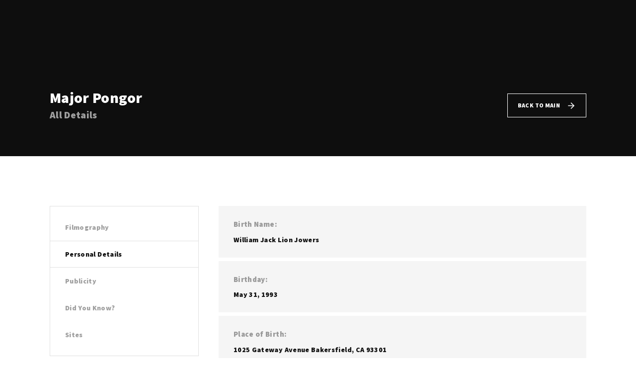

--- FILE ---
content_type: text/html; charset=UTF-8
request_url: https://www.magicinthemountainsfilm.com/name-item/major-pongor/?subpage=details&section=personal-details
body_size: 23758
content:
<!DOCTYPE html>
<html lang="en-US">
	<head>
		<meta charset="UTF-8" />
		<meta http-equiv="X-UA-Compatible" content="IE=edge">
		<link rel="profile" href="gmpg.org/xfn/11" />

		<meta name="viewport" content="width=device-width, initial-scale=1">
		<title>Major Pongor &#8211; Magic in The Mountains Film</title>
<meta name='robots' content='max-image-preview:large' />
<link rel='dns-prefetch' href='//use.typekit.net' />
<link rel="alternate" type="application/rss+xml" title="Magic in The Mountains Film &raquo; Feed" href="https://www.magicinthemountainsfilm.com/feed/" />
<link rel="alternate" type="application/rss+xml" title="Magic in The Mountains Film &raquo; Comments Feed" href="https://www.magicinthemountainsfilm.com/comments/feed/" />
<link rel="alternate" type="application/rss+xml" title="Magic in The Mountains Film &raquo; Major Pongor Comments Feed" href="https://www.magicinthemountainsfilm.com/name-item/major-pongor/feed/" />
<link rel="alternate" title="oEmbed (JSON)" type="application/json+oembed" href="https://www.magicinthemountainsfilm.com/wp-json/oembed/1.0/embed?url=https%3A%2F%2Fwww.magicinthemountainsfilm.com%2Fname-item%2Fmajor-pongor%2F" />
<link rel="alternate" title="oEmbed (XML)" type="text/xml+oembed" href="https://www.magicinthemountainsfilm.com/wp-json/oembed/1.0/embed?url=https%3A%2F%2Fwww.magicinthemountainsfilm.com%2Fname-item%2Fmajor-pongor%2F&#038;format=xml" />
<style id='wp-img-auto-sizes-contain-inline-css' type='text/css'>
img:is([sizes=auto i],[sizes^="auto," i]){contain-intrinsic-size:3000px 1500px}
/*# sourceURL=wp-img-auto-sizes-contain-inline-css */
</style>
<style id='wp-emoji-styles-inline-css' type='text/css'>

	img.wp-smiley, img.emoji {
		display: inline !important;
		border: none !important;
		box-shadow: none !important;
		height: 1em !important;
		width: 1em !important;
		margin: 0 0.07em !important;
		vertical-align: -0.1em !important;
		background: none !important;
		padding: 0 !important;
	}
/*# sourceURL=wp-emoji-styles-inline-css */
</style>
<link rel='stylesheet' id='wp-block-library-css' href='https://www.magicinthemountainsfilm.com/wp-includes/css/dist/block-library/style.min.css?ver=6.9' type='text/css' media='all' />
<link rel='stylesheet' id='wc-blocks-style-css' href='https://www.magicinthemountainsfilm.com/wp-content/plugins/woocommerce/assets/client/blocks/wc-blocks.css?ver=wc-10.4.3' type='text/css' media='all' />
<style id='global-styles-inline-css' type='text/css'>
:root{--wp--preset--aspect-ratio--square: 1;--wp--preset--aspect-ratio--4-3: 4/3;--wp--preset--aspect-ratio--3-4: 3/4;--wp--preset--aspect-ratio--3-2: 3/2;--wp--preset--aspect-ratio--2-3: 2/3;--wp--preset--aspect-ratio--16-9: 16/9;--wp--preset--aspect-ratio--9-16: 9/16;--wp--preset--color--black: #000000;--wp--preset--color--cyan-bluish-gray: #abb8c3;--wp--preset--color--white: #ffffff;--wp--preset--color--pale-pink: #f78da7;--wp--preset--color--vivid-red: #cf2e2e;--wp--preset--color--luminous-vivid-orange: #ff6900;--wp--preset--color--luminous-vivid-amber: #fcb900;--wp--preset--color--light-green-cyan: #7bdcb5;--wp--preset--color--vivid-green-cyan: #00d084;--wp--preset--color--pale-cyan-blue: #8ed1fc;--wp--preset--color--vivid-cyan-blue: #0693e3;--wp--preset--color--vivid-purple: #9b51e0;--wp--preset--gradient--vivid-cyan-blue-to-vivid-purple: linear-gradient(135deg,rgb(6,147,227) 0%,rgb(155,81,224) 100%);--wp--preset--gradient--light-green-cyan-to-vivid-green-cyan: linear-gradient(135deg,rgb(122,220,180) 0%,rgb(0,208,130) 100%);--wp--preset--gradient--luminous-vivid-amber-to-luminous-vivid-orange: linear-gradient(135deg,rgb(252,185,0) 0%,rgb(255,105,0) 100%);--wp--preset--gradient--luminous-vivid-orange-to-vivid-red: linear-gradient(135deg,rgb(255,105,0) 0%,rgb(207,46,46) 100%);--wp--preset--gradient--very-light-gray-to-cyan-bluish-gray: linear-gradient(135deg,rgb(238,238,238) 0%,rgb(169,184,195) 100%);--wp--preset--gradient--cool-to-warm-spectrum: linear-gradient(135deg,rgb(74,234,220) 0%,rgb(151,120,209) 20%,rgb(207,42,186) 40%,rgb(238,44,130) 60%,rgb(251,105,98) 80%,rgb(254,248,76) 100%);--wp--preset--gradient--blush-light-purple: linear-gradient(135deg,rgb(255,206,236) 0%,rgb(152,150,240) 100%);--wp--preset--gradient--blush-bordeaux: linear-gradient(135deg,rgb(254,205,165) 0%,rgb(254,45,45) 50%,rgb(107,0,62) 100%);--wp--preset--gradient--luminous-dusk: linear-gradient(135deg,rgb(255,203,112) 0%,rgb(199,81,192) 50%,rgb(65,88,208) 100%);--wp--preset--gradient--pale-ocean: linear-gradient(135deg,rgb(255,245,203) 0%,rgb(182,227,212) 50%,rgb(51,167,181) 100%);--wp--preset--gradient--electric-grass: linear-gradient(135deg,rgb(202,248,128) 0%,rgb(113,206,126) 100%);--wp--preset--gradient--midnight: linear-gradient(135deg,rgb(2,3,129) 0%,rgb(40,116,252) 100%);--wp--preset--font-size--small: 13px;--wp--preset--font-size--medium: 20px;--wp--preset--font-size--large: 36px;--wp--preset--font-size--x-large: 42px;--wp--preset--spacing--20: 0.44rem;--wp--preset--spacing--30: 0.67rem;--wp--preset--spacing--40: 1rem;--wp--preset--spacing--50: 1.5rem;--wp--preset--spacing--60: 2.25rem;--wp--preset--spacing--70: 3.38rem;--wp--preset--spacing--80: 5.06rem;--wp--preset--shadow--natural: 6px 6px 9px rgba(0, 0, 0, 0.2);--wp--preset--shadow--deep: 12px 12px 50px rgba(0, 0, 0, 0.4);--wp--preset--shadow--sharp: 6px 6px 0px rgba(0, 0, 0, 0.2);--wp--preset--shadow--outlined: 6px 6px 0px -3px rgb(255, 255, 255), 6px 6px rgb(0, 0, 0);--wp--preset--shadow--crisp: 6px 6px 0px rgb(0, 0, 0);}:where(.is-layout-flex){gap: 0.5em;}:where(.is-layout-grid){gap: 0.5em;}body .is-layout-flex{display: flex;}.is-layout-flex{flex-wrap: wrap;align-items: center;}.is-layout-flex > :is(*, div){margin: 0;}body .is-layout-grid{display: grid;}.is-layout-grid > :is(*, div){margin: 0;}:where(.wp-block-columns.is-layout-flex){gap: 2em;}:where(.wp-block-columns.is-layout-grid){gap: 2em;}:where(.wp-block-post-template.is-layout-flex){gap: 1.25em;}:where(.wp-block-post-template.is-layout-grid){gap: 1.25em;}.has-black-color{color: var(--wp--preset--color--black) !important;}.has-cyan-bluish-gray-color{color: var(--wp--preset--color--cyan-bluish-gray) !important;}.has-white-color{color: var(--wp--preset--color--white) !important;}.has-pale-pink-color{color: var(--wp--preset--color--pale-pink) !important;}.has-vivid-red-color{color: var(--wp--preset--color--vivid-red) !important;}.has-luminous-vivid-orange-color{color: var(--wp--preset--color--luminous-vivid-orange) !important;}.has-luminous-vivid-amber-color{color: var(--wp--preset--color--luminous-vivid-amber) !important;}.has-light-green-cyan-color{color: var(--wp--preset--color--light-green-cyan) !important;}.has-vivid-green-cyan-color{color: var(--wp--preset--color--vivid-green-cyan) !important;}.has-pale-cyan-blue-color{color: var(--wp--preset--color--pale-cyan-blue) !important;}.has-vivid-cyan-blue-color{color: var(--wp--preset--color--vivid-cyan-blue) !important;}.has-vivid-purple-color{color: var(--wp--preset--color--vivid-purple) !important;}.has-black-background-color{background-color: var(--wp--preset--color--black) !important;}.has-cyan-bluish-gray-background-color{background-color: var(--wp--preset--color--cyan-bluish-gray) !important;}.has-white-background-color{background-color: var(--wp--preset--color--white) !important;}.has-pale-pink-background-color{background-color: var(--wp--preset--color--pale-pink) !important;}.has-vivid-red-background-color{background-color: var(--wp--preset--color--vivid-red) !important;}.has-luminous-vivid-orange-background-color{background-color: var(--wp--preset--color--luminous-vivid-orange) !important;}.has-luminous-vivid-amber-background-color{background-color: var(--wp--preset--color--luminous-vivid-amber) !important;}.has-light-green-cyan-background-color{background-color: var(--wp--preset--color--light-green-cyan) !important;}.has-vivid-green-cyan-background-color{background-color: var(--wp--preset--color--vivid-green-cyan) !important;}.has-pale-cyan-blue-background-color{background-color: var(--wp--preset--color--pale-cyan-blue) !important;}.has-vivid-cyan-blue-background-color{background-color: var(--wp--preset--color--vivid-cyan-blue) !important;}.has-vivid-purple-background-color{background-color: var(--wp--preset--color--vivid-purple) !important;}.has-black-border-color{border-color: var(--wp--preset--color--black) !important;}.has-cyan-bluish-gray-border-color{border-color: var(--wp--preset--color--cyan-bluish-gray) !important;}.has-white-border-color{border-color: var(--wp--preset--color--white) !important;}.has-pale-pink-border-color{border-color: var(--wp--preset--color--pale-pink) !important;}.has-vivid-red-border-color{border-color: var(--wp--preset--color--vivid-red) !important;}.has-luminous-vivid-orange-border-color{border-color: var(--wp--preset--color--luminous-vivid-orange) !important;}.has-luminous-vivid-amber-border-color{border-color: var(--wp--preset--color--luminous-vivid-amber) !important;}.has-light-green-cyan-border-color{border-color: var(--wp--preset--color--light-green-cyan) !important;}.has-vivid-green-cyan-border-color{border-color: var(--wp--preset--color--vivid-green-cyan) !important;}.has-pale-cyan-blue-border-color{border-color: var(--wp--preset--color--pale-cyan-blue) !important;}.has-vivid-cyan-blue-border-color{border-color: var(--wp--preset--color--vivid-cyan-blue) !important;}.has-vivid-purple-border-color{border-color: var(--wp--preset--color--vivid-purple) !important;}.has-vivid-cyan-blue-to-vivid-purple-gradient-background{background: var(--wp--preset--gradient--vivid-cyan-blue-to-vivid-purple) !important;}.has-light-green-cyan-to-vivid-green-cyan-gradient-background{background: var(--wp--preset--gradient--light-green-cyan-to-vivid-green-cyan) !important;}.has-luminous-vivid-amber-to-luminous-vivid-orange-gradient-background{background: var(--wp--preset--gradient--luminous-vivid-amber-to-luminous-vivid-orange) !important;}.has-luminous-vivid-orange-to-vivid-red-gradient-background{background: var(--wp--preset--gradient--luminous-vivid-orange-to-vivid-red) !important;}.has-very-light-gray-to-cyan-bluish-gray-gradient-background{background: var(--wp--preset--gradient--very-light-gray-to-cyan-bluish-gray) !important;}.has-cool-to-warm-spectrum-gradient-background{background: var(--wp--preset--gradient--cool-to-warm-spectrum) !important;}.has-blush-light-purple-gradient-background{background: var(--wp--preset--gradient--blush-light-purple) !important;}.has-blush-bordeaux-gradient-background{background: var(--wp--preset--gradient--blush-bordeaux) !important;}.has-luminous-dusk-gradient-background{background: var(--wp--preset--gradient--luminous-dusk) !important;}.has-pale-ocean-gradient-background{background: var(--wp--preset--gradient--pale-ocean) !important;}.has-electric-grass-gradient-background{background: var(--wp--preset--gradient--electric-grass) !important;}.has-midnight-gradient-background{background: var(--wp--preset--gradient--midnight) !important;}.has-small-font-size{font-size: var(--wp--preset--font-size--small) !important;}.has-medium-font-size{font-size: var(--wp--preset--font-size--medium) !important;}.has-large-font-size{font-size: var(--wp--preset--font-size--large) !important;}.has-x-large-font-size{font-size: var(--wp--preset--font-size--x-large) !important;}
/*# sourceURL=global-styles-inline-css */
</style>

<style id='classic-theme-styles-inline-css' type='text/css'>
/*! This file is auto-generated */
.wp-block-button__link{color:#fff;background-color:#32373c;border-radius:9999px;box-shadow:none;text-decoration:none;padding:calc(.667em + 2px) calc(1.333em + 2px);font-size:1.125em}.wp-block-file__button{background:#32373c;color:#fff;text-decoration:none}
/*# sourceURL=/wp-includes/css/classic-themes.min.css */
</style>
<link rel='stylesheet' id='contact-form-7-css' href='https://www.magicinthemountainsfilm.com/wp-content/plugins/contact-form-7/includes/css/styles.css?ver=5.8.3' type='text/css' media='all' />
<link rel='stylesheet' id='rs-plugin-settings-css' href='https://www.magicinthemountainsfilm.com/wp-content/plugins/revslider/public/assets/css/rs6.css?ver=6.3.1' type='text/css' media='all' />
<style id='rs-plugin-settings-inline-css' type='text/css'>
#rs-demo-id {}
/*# sourceURL=rs-plugin-settings-inline-css */
</style>
<link rel='stylesheet' id='woocommerce-layout-css' href='https://www.magicinthemountainsfilm.com/wp-content/plugins/woocommerce/assets/css/woocommerce-layout.css?ver=10.4.3' type='text/css' media='all' />
<link rel='stylesheet' id='woocommerce-smallscreen-css' href='https://www.magicinthemountainsfilm.com/wp-content/plugins/woocommerce/assets/css/woocommerce-smallscreen.css?ver=10.4.3' type='text/css' media='only screen and (max-width: 768px)' />
<link rel='stylesheet' id='woocommerce-general-css' href='https://www.magicinthemountainsfilm.com/wp-content/plugins/woocommerce/assets/css/woocommerce.css?ver=10.4.3' type='text/css' media='all' />
<style id='woocommerce-inline-inline-css' type='text/css'>
.woocommerce form .form-row .required { visibility: visible; }
/*# sourceURL=woocommerce-inline-inline-css */
</style>
<link rel='stylesheet' id='awb-css' href='https://www.magicinthemountainsfilm.com/wp-content/plugins/advanced-backgrounds/assets/awb/awb.min.css?ver=1.12.1' type='text/css' media='all' />
<link rel='stylesheet' id='fancybox-css' href='https://www.magicinthemountainsfilm.com/wp-content/themes/noxe/includes/assets/css/fancybox.min.css?ver=6.9' type='text/css' media='all' />
<link rel='stylesheet' id='foundation-css' href='https://www.magicinthemountainsfilm.com/wp-content/themes/noxe/includes/assets/css/foundation.min.css?ver=6.9' type='text/css' media='all' />
<link rel='stylesheet' id='swiper-css' href='https://www.magicinthemountainsfilm.com/wp-content/plugins/elementor/assets/lib/swiper/v8/css/swiper.min.css?ver=8.4.5' type='text/css' media='all' />
<link rel='stylesheet' id='fontawesome-css' href='https://www.magicinthemountainsfilm.com/wp-content/themes/noxe/includes/assets/css/fontawesome.min.css?ver=6.9' type='text/css' media='all' />
<link rel='stylesheet' id='selectize-css' href='https://www.magicinthemountainsfilm.com/wp-content/themes/noxe/includes/assets/css/selectize.min.css?ver=6.9' type='text/css' media='all' />
<link rel='stylesheet' id='simplebar-css' href='https://www.magicinthemountainsfilm.com/wp-content/themes/noxe/includes/assets/css/simplebar.min.css?ver=6.9' type='text/css' media='all' />
<link rel='stylesheet' id='justifiedGallery-css' href='https://www.magicinthemountainsfilm.com/wp-content/themes/noxe/includes/assets/css/justifiedGallery.min.css?ver=6.9' type='text/css' media='all' />
<link rel='stylesheet' id='noxe-theme-css' href='https://www.magicinthemountainsfilm.com/wp-content/themes/noxe/includes/assets/css/gt-style.min.css?ver=6.9' type='text/css' media='all' />
<link rel='stylesheet' id='noxe-css' href='https://www.magicinthemountainsfilm.com/wp-content/themes/noxe/style.css?ver=6.9' type='text/css' media='all' />
<link rel='stylesheet' id='noxe-custom-css' href='https://www.magicinthemountainsfilm.com/wp-content/themes/noxe/includes/assets/css/custom.css?ver=1.0.0' type='text/css' media='all' />
<style id='noxe-custom-inline-css' type='text/css'>
.gt-page-wrapper{padding-top: 0;}@media (min-width: 1200px) {.gt-item-subpage-hero.gt-style-1{padding-top:180px;}}@media (min-width: 1200px) {.gt-title-bar.gt-style-1{padding-top:350px;}}@media (min-width: 1200px) {.gt-title-bar.gt-style-2{padding-top:170px;}}@media (min-width: 1200px) {.gt-title-bar.gt-style-2{padding-top:170px;}}
body{font-family: 'paralucent';}
/*# sourceURL=noxe-custom-inline-css */
</style>
<link rel='stylesheet' id='noxe-default-fonts-css' href='https://use.typekit.net/oek3jfu.css?ver=1.0.0' type='text/css' media='all' />
<script type="text/javascript" src="https://www.magicinthemountainsfilm.com/wp-includes/js/jquery/jquery.min.js?ver=3.7.1" id="jquery-core-js"></script>
<script type="text/javascript" src="https://www.magicinthemountainsfilm.com/wp-includes/js/jquery/jquery-migrate.min.js?ver=3.4.1" id="jquery-migrate-js"></script>
<script type="text/javascript" src="https://www.magicinthemountainsfilm.com/wp-content/plugins/revslider/public/assets/js/rbtools.min.js?ver=6.3.1" id="tp-tools-js"></script>
<script type="text/javascript" src="https://www.magicinthemountainsfilm.com/wp-content/plugins/revslider/public/assets/js/rs6.min.js?ver=6.3.1" id="revmin-js"></script>
<script type="text/javascript" src="https://www.magicinthemountainsfilm.com/wp-content/plugins/woocommerce/assets/js/jquery-blockui/jquery.blockUI.min.js?ver=2.7.0-wc.10.4.3" id="wc-jquery-blockui-js" data-wp-strategy="defer"></script>
<script type="text/javascript" id="wc-add-to-cart-js-extra">
/* <![CDATA[ */
var wc_add_to_cart_params = {"ajax_url":"/wp-admin/admin-ajax.php","wc_ajax_url":"/?wc-ajax=%%endpoint%%","i18n_view_cart":"View cart","cart_url":"https://www.magicinthemountainsfilm.com","is_cart":"","cart_redirect_after_add":"no"};
//# sourceURL=wc-add-to-cart-js-extra
/* ]]> */
</script>
<script type="text/javascript" src="https://www.magicinthemountainsfilm.com/wp-content/plugins/woocommerce/assets/js/frontend/add-to-cart.min.js?ver=10.4.3" id="wc-add-to-cart-js" data-wp-strategy="defer"></script>
<script type="text/javascript" src="https://www.magicinthemountainsfilm.com/wp-content/plugins/woocommerce/assets/js/js-cookie/js.cookie.min.js?ver=2.1.4-wc.10.4.3" id="wc-js-cookie-js" defer="defer" data-wp-strategy="defer"></script>
<script type="text/javascript" id="woocommerce-js-extra">
/* <![CDATA[ */
var woocommerce_params = {"ajax_url":"/wp-admin/admin-ajax.php","wc_ajax_url":"/?wc-ajax=%%endpoint%%","i18n_password_show":"Show password","i18n_password_hide":"Hide password"};
//# sourceURL=woocommerce-js-extra
/* ]]> */
</script>
<script type="text/javascript" src="https://www.magicinthemountainsfilm.com/wp-content/plugins/woocommerce/assets/js/frontend/woocommerce.min.js?ver=10.4.3" id="woocommerce-js" defer="defer" data-wp-strategy="defer"></script>
<script type="text/javascript" src="https://www.magicinthemountainsfilm.com/wp-content/plugins/js_composer/assets/js/vendors/woocommerce-add-to-cart.js?ver=6.4.2" id="vc_woocommerce-add-to-cart-js-js"></script>
<script type="text/javascript" id="WCPAY_ASSETS-js-extra">
/* <![CDATA[ */
var wcpayAssets = {"url":"https://www.magicinthemountainsfilm.com/wp-content/plugins/woocommerce-payments/dist/"};
//# sourceURL=WCPAY_ASSETS-js-extra
/* ]]> */
</script>
<link rel="https://api.w.org/" href="https://www.magicinthemountainsfilm.com/wp-json/" /><link rel="alternate" title="JSON" type="application/json" href="https://www.magicinthemountainsfilm.com/wp-json/wp/v2/name-item/110" /><link rel="EditURI" type="application/rsd+xml" title="RSD" href="https://www.magicinthemountainsfilm.com/xmlrpc.php?rsd" />
<meta name="generator" content="WordPress 6.9" />
<meta name="generator" content="WooCommerce 10.4.3" />
<link rel="canonical" href="https://www.magicinthemountainsfilm.com/name-item/major-pongor/" />
<link rel='shortlink' href='https://www.magicinthemountainsfilm.com/?p=110' />
	<noscript><style>.woocommerce-product-gallery{ opacity: 1 !important; }</style></noscript>
	<meta name="generator" content="Elementor 3.20.3; features: e_optimized_assets_loading, e_optimized_css_loading, additional_custom_breakpoints, block_editor_assets_optimize, e_image_loading_optimization; settings: css_print_method-external, google_font-enabled, font_display-auto">
<style type="text/css">.recentcomments a{display:inline !important;padding:0 !important;margin:0 !important;}</style><meta name="generator" content="Powered by WPBakery Page Builder - drag and drop page builder for WordPress."/>
<meta name="generator" content="Powered by Slider Revolution 6.3.1 - responsive, Mobile-Friendly Slider Plugin for WordPress with comfortable drag and drop interface." />
<script type="text/javascript">function setREVStartSize(e){
			//window.requestAnimationFrame(function() {				 
				window.RSIW = window.RSIW===undefined ? window.innerWidth : window.RSIW;	
				window.RSIH = window.RSIH===undefined ? window.innerHeight : window.RSIH;	
				try {								
					var pw = document.getElementById(e.c).parentNode.offsetWidth,
						newh;
					pw = pw===0 || isNaN(pw) ? window.RSIW : pw;
					e.tabw = e.tabw===undefined ? 0 : parseInt(e.tabw);
					e.thumbw = e.thumbw===undefined ? 0 : parseInt(e.thumbw);
					e.tabh = e.tabh===undefined ? 0 : parseInt(e.tabh);
					e.thumbh = e.thumbh===undefined ? 0 : parseInt(e.thumbh);
					e.tabhide = e.tabhide===undefined ? 0 : parseInt(e.tabhide);
					e.thumbhide = e.thumbhide===undefined ? 0 : parseInt(e.thumbhide);
					e.mh = e.mh===undefined || e.mh=="" || e.mh==="auto" ? 0 : parseInt(e.mh,0);		
					if(e.layout==="fullscreen" || e.l==="fullscreen") 						
						newh = Math.max(e.mh,window.RSIH);					
					else{					
						e.gw = Array.isArray(e.gw) ? e.gw : [e.gw];
						for (var i in e.rl) if (e.gw[i]===undefined || e.gw[i]===0) e.gw[i] = e.gw[i-1];					
						e.gh = e.el===undefined || e.el==="" || (Array.isArray(e.el) && e.el.length==0)? e.gh : e.el;
						e.gh = Array.isArray(e.gh) ? e.gh : [e.gh];
						for (var i in e.rl) if (e.gh[i]===undefined || e.gh[i]===0) e.gh[i] = e.gh[i-1];
											
						var nl = new Array(e.rl.length),
							ix = 0,						
							sl;					
						e.tabw = e.tabhide>=pw ? 0 : e.tabw;
						e.thumbw = e.thumbhide>=pw ? 0 : e.thumbw;
						e.tabh = e.tabhide>=pw ? 0 : e.tabh;
						e.thumbh = e.thumbhide>=pw ? 0 : e.thumbh;					
						for (var i in e.rl) nl[i] = e.rl[i]<window.RSIW ? 0 : e.rl[i];
						sl = nl[0];									
						for (var i in nl) if (sl>nl[i] && nl[i]>0) { sl = nl[i]; ix=i;}															
						var m = pw>(e.gw[ix]+e.tabw+e.thumbw) ? 1 : (pw-(e.tabw+e.thumbw)) / (e.gw[ix]);					
						newh =  (e.gh[ix] * m) + (e.tabh + e.thumbh);
					}				
					if(window.rs_init_css===undefined) window.rs_init_css = document.head.appendChild(document.createElement("style"));					
					document.getElementById(e.c).height = newh+"px";
					window.rs_init_css.innerHTML += "#"+e.c+"_wrapper { height: "+newh+"px }";				
				} catch(e){
					console.log("Failure at Presize of Slider:" + e)
				}					   
			//});
		  };</script>
<style id="kirki-inline-styles">body{font-family:Source Sans Pro;font-size:1rem;font-weight:400;letter-spacing:0.35px;line-height:1.4;color:#111111;}.gt-title-bar.gt-style-1:before, .gt-title-overview.gt-style-1 .gt-cover:before, .gt-item-subpage-hero.gt-style-1:before, .gt-name-overview.gt-style-1 .gt-cover:before{background:rgba(0,0,0,0.5);background-color:rgba(0,0,0,0.5);}/* cyrillic-ext */
@font-face {
  font-family: 'Source Sans Pro';
  font-style: italic;
  font-weight: 200;
  font-display: swap;
  src: url(https://www.magicinthemountainsfilm.com/wp-content/fonts/source-sans-pro/font) format('woff');
  unicode-range: U+0460-052F, U+1C80-1C8A, U+20B4, U+2DE0-2DFF, U+A640-A69F, U+FE2E-FE2F;
}
/* cyrillic */
@font-face {
  font-family: 'Source Sans Pro';
  font-style: italic;
  font-weight: 200;
  font-display: swap;
  src: url(https://www.magicinthemountainsfilm.com/wp-content/fonts/source-sans-pro/font) format('woff');
  unicode-range: U+0301, U+0400-045F, U+0490-0491, U+04B0-04B1, U+2116;
}
/* greek-ext */
@font-face {
  font-family: 'Source Sans Pro';
  font-style: italic;
  font-weight: 200;
  font-display: swap;
  src: url(https://www.magicinthemountainsfilm.com/wp-content/fonts/source-sans-pro/font) format('woff');
  unicode-range: U+1F00-1FFF;
}
/* greek */
@font-face {
  font-family: 'Source Sans Pro';
  font-style: italic;
  font-weight: 200;
  font-display: swap;
  src: url(https://www.magicinthemountainsfilm.com/wp-content/fonts/source-sans-pro/font) format('woff');
  unicode-range: U+0370-0377, U+037A-037F, U+0384-038A, U+038C, U+038E-03A1, U+03A3-03FF;
}
/* vietnamese */
@font-face {
  font-family: 'Source Sans Pro';
  font-style: italic;
  font-weight: 200;
  font-display: swap;
  src: url(https://www.magicinthemountainsfilm.com/wp-content/fonts/source-sans-pro/font) format('woff');
  unicode-range: U+0102-0103, U+0110-0111, U+0128-0129, U+0168-0169, U+01A0-01A1, U+01AF-01B0, U+0300-0301, U+0303-0304, U+0308-0309, U+0323, U+0329, U+1EA0-1EF9, U+20AB;
}
/* latin-ext */
@font-face {
  font-family: 'Source Sans Pro';
  font-style: italic;
  font-weight: 200;
  font-display: swap;
  src: url(https://www.magicinthemountainsfilm.com/wp-content/fonts/source-sans-pro/font) format('woff');
  unicode-range: U+0100-02BA, U+02BD-02C5, U+02C7-02CC, U+02CE-02D7, U+02DD-02FF, U+0304, U+0308, U+0329, U+1D00-1DBF, U+1E00-1E9F, U+1EF2-1EFF, U+2020, U+20A0-20AB, U+20AD-20C0, U+2113, U+2C60-2C7F, U+A720-A7FF;
}
/* latin */
@font-face {
  font-family: 'Source Sans Pro';
  font-style: italic;
  font-weight: 200;
  font-display: swap;
  src: url(https://www.magicinthemountainsfilm.com/wp-content/fonts/source-sans-pro/font) format('woff');
  unicode-range: U+0000-00FF, U+0131, U+0152-0153, U+02BB-02BC, U+02C6, U+02DA, U+02DC, U+0304, U+0308, U+0329, U+2000-206F, U+20AC, U+2122, U+2191, U+2193, U+2212, U+2215, U+FEFF, U+FFFD;
}
/* cyrillic-ext */
@font-face {
  font-family: 'Source Sans Pro';
  font-style: italic;
  font-weight: 300;
  font-display: swap;
  src: url(https://www.magicinthemountainsfilm.com/wp-content/fonts/source-sans-pro/font) format('woff');
  unicode-range: U+0460-052F, U+1C80-1C8A, U+20B4, U+2DE0-2DFF, U+A640-A69F, U+FE2E-FE2F;
}
/* cyrillic */
@font-face {
  font-family: 'Source Sans Pro';
  font-style: italic;
  font-weight: 300;
  font-display: swap;
  src: url(https://www.magicinthemountainsfilm.com/wp-content/fonts/source-sans-pro/font) format('woff');
  unicode-range: U+0301, U+0400-045F, U+0490-0491, U+04B0-04B1, U+2116;
}
/* greek-ext */
@font-face {
  font-family: 'Source Sans Pro';
  font-style: italic;
  font-weight: 300;
  font-display: swap;
  src: url(https://www.magicinthemountainsfilm.com/wp-content/fonts/source-sans-pro/font) format('woff');
  unicode-range: U+1F00-1FFF;
}
/* greek */
@font-face {
  font-family: 'Source Sans Pro';
  font-style: italic;
  font-weight: 300;
  font-display: swap;
  src: url(https://www.magicinthemountainsfilm.com/wp-content/fonts/source-sans-pro/font) format('woff');
  unicode-range: U+0370-0377, U+037A-037F, U+0384-038A, U+038C, U+038E-03A1, U+03A3-03FF;
}
/* vietnamese */
@font-face {
  font-family: 'Source Sans Pro';
  font-style: italic;
  font-weight: 300;
  font-display: swap;
  src: url(https://www.magicinthemountainsfilm.com/wp-content/fonts/source-sans-pro/font) format('woff');
  unicode-range: U+0102-0103, U+0110-0111, U+0128-0129, U+0168-0169, U+01A0-01A1, U+01AF-01B0, U+0300-0301, U+0303-0304, U+0308-0309, U+0323, U+0329, U+1EA0-1EF9, U+20AB;
}
/* latin-ext */
@font-face {
  font-family: 'Source Sans Pro';
  font-style: italic;
  font-weight: 300;
  font-display: swap;
  src: url(https://www.magicinthemountainsfilm.com/wp-content/fonts/source-sans-pro/font) format('woff');
  unicode-range: U+0100-02BA, U+02BD-02C5, U+02C7-02CC, U+02CE-02D7, U+02DD-02FF, U+0304, U+0308, U+0329, U+1D00-1DBF, U+1E00-1E9F, U+1EF2-1EFF, U+2020, U+20A0-20AB, U+20AD-20C0, U+2113, U+2C60-2C7F, U+A720-A7FF;
}
/* latin */
@font-face {
  font-family: 'Source Sans Pro';
  font-style: italic;
  font-weight: 300;
  font-display: swap;
  src: url(https://www.magicinthemountainsfilm.com/wp-content/fonts/source-sans-pro/font) format('woff');
  unicode-range: U+0000-00FF, U+0131, U+0152-0153, U+02BB-02BC, U+02C6, U+02DA, U+02DC, U+0304, U+0308, U+0329, U+2000-206F, U+20AC, U+2122, U+2191, U+2193, U+2212, U+2215, U+FEFF, U+FFFD;
}
/* cyrillic-ext */
@font-face {
  font-family: 'Source Sans Pro';
  font-style: italic;
  font-weight: 400;
  font-display: swap;
  src: url(https://www.magicinthemountainsfilm.com/wp-content/fonts/source-sans-pro/font) format('woff');
  unicode-range: U+0460-052F, U+1C80-1C8A, U+20B4, U+2DE0-2DFF, U+A640-A69F, U+FE2E-FE2F;
}
/* cyrillic */
@font-face {
  font-family: 'Source Sans Pro';
  font-style: italic;
  font-weight: 400;
  font-display: swap;
  src: url(https://www.magicinthemountainsfilm.com/wp-content/fonts/source-sans-pro/font) format('woff');
  unicode-range: U+0301, U+0400-045F, U+0490-0491, U+04B0-04B1, U+2116;
}
/* greek-ext */
@font-face {
  font-family: 'Source Sans Pro';
  font-style: italic;
  font-weight: 400;
  font-display: swap;
  src: url(https://www.magicinthemountainsfilm.com/wp-content/fonts/source-sans-pro/font) format('woff');
  unicode-range: U+1F00-1FFF;
}
/* greek */
@font-face {
  font-family: 'Source Sans Pro';
  font-style: italic;
  font-weight: 400;
  font-display: swap;
  src: url(https://www.magicinthemountainsfilm.com/wp-content/fonts/source-sans-pro/font) format('woff');
  unicode-range: U+0370-0377, U+037A-037F, U+0384-038A, U+038C, U+038E-03A1, U+03A3-03FF;
}
/* vietnamese */
@font-face {
  font-family: 'Source Sans Pro';
  font-style: italic;
  font-weight: 400;
  font-display: swap;
  src: url(https://www.magicinthemountainsfilm.com/wp-content/fonts/source-sans-pro/font) format('woff');
  unicode-range: U+0102-0103, U+0110-0111, U+0128-0129, U+0168-0169, U+01A0-01A1, U+01AF-01B0, U+0300-0301, U+0303-0304, U+0308-0309, U+0323, U+0329, U+1EA0-1EF9, U+20AB;
}
/* latin-ext */
@font-face {
  font-family: 'Source Sans Pro';
  font-style: italic;
  font-weight: 400;
  font-display: swap;
  src: url(https://www.magicinthemountainsfilm.com/wp-content/fonts/source-sans-pro/font) format('woff');
  unicode-range: U+0100-02BA, U+02BD-02C5, U+02C7-02CC, U+02CE-02D7, U+02DD-02FF, U+0304, U+0308, U+0329, U+1D00-1DBF, U+1E00-1E9F, U+1EF2-1EFF, U+2020, U+20A0-20AB, U+20AD-20C0, U+2113, U+2C60-2C7F, U+A720-A7FF;
}
/* latin */
@font-face {
  font-family: 'Source Sans Pro';
  font-style: italic;
  font-weight: 400;
  font-display: swap;
  src: url(https://www.magicinthemountainsfilm.com/wp-content/fonts/source-sans-pro/font) format('woff');
  unicode-range: U+0000-00FF, U+0131, U+0152-0153, U+02BB-02BC, U+02C6, U+02DA, U+02DC, U+0304, U+0308, U+0329, U+2000-206F, U+20AC, U+2122, U+2191, U+2193, U+2212, U+2215, U+FEFF, U+FFFD;
}
/* cyrillic-ext */
@font-face {
  font-family: 'Source Sans Pro';
  font-style: italic;
  font-weight: 600;
  font-display: swap;
  src: url(https://www.magicinthemountainsfilm.com/wp-content/fonts/source-sans-pro/font) format('woff');
  unicode-range: U+0460-052F, U+1C80-1C8A, U+20B4, U+2DE0-2DFF, U+A640-A69F, U+FE2E-FE2F;
}
/* cyrillic */
@font-face {
  font-family: 'Source Sans Pro';
  font-style: italic;
  font-weight: 600;
  font-display: swap;
  src: url(https://www.magicinthemountainsfilm.com/wp-content/fonts/source-sans-pro/font) format('woff');
  unicode-range: U+0301, U+0400-045F, U+0490-0491, U+04B0-04B1, U+2116;
}
/* greek-ext */
@font-face {
  font-family: 'Source Sans Pro';
  font-style: italic;
  font-weight: 600;
  font-display: swap;
  src: url(https://www.magicinthemountainsfilm.com/wp-content/fonts/source-sans-pro/font) format('woff');
  unicode-range: U+1F00-1FFF;
}
/* greek */
@font-face {
  font-family: 'Source Sans Pro';
  font-style: italic;
  font-weight: 600;
  font-display: swap;
  src: url(https://www.magicinthemountainsfilm.com/wp-content/fonts/source-sans-pro/font) format('woff');
  unicode-range: U+0370-0377, U+037A-037F, U+0384-038A, U+038C, U+038E-03A1, U+03A3-03FF;
}
/* vietnamese */
@font-face {
  font-family: 'Source Sans Pro';
  font-style: italic;
  font-weight: 600;
  font-display: swap;
  src: url(https://www.magicinthemountainsfilm.com/wp-content/fonts/source-sans-pro/font) format('woff');
  unicode-range: U+0102-0103, U+0110-0111, U+0128-0129, U+0168-0169, U+01A0-01A1, U+01AF-01B0, U+0300-0301, U+0303-0304, U+0308-0309, U+0323, U+0329, U+1EA0-1EF9, U+20AB;
}
/* latin-ext */
@font-face {
  font-family: 'Source Sans Pro';
  font-style: italic;
  font-weight: 600;
  font-display: swap;
  src: url(https://www.magicinthemountainsfilm.com/wp-content/fonts/source-sans-pro/font) format('woff');
  unicode-range: U+0100-02BA, U+02BD-02C5, U+02C7-02CC, U+02CE-02D7, U+02DD-02FF, U+0304, U+0308, U+0329, U+1D00-1DBF, U+1E00-1E9F, U+1EF2-1EFF, U+2020, U+20A0-20AB, U+20AD-20C0, U+2113, U+2C60-2C7F, U+A720-A7FF;
}
/* latin */
@font-face {
  font-family: 'Source Sans Pro';
  font-style: italic;
  font-weight: 600;
  font-display: swap;
  src: url(https://www.magicinthemountainsfilm.com/wp-content/fonts/source-sans-pro/font) format('woff');
  unicode-range: U+0000-00FF, U+0131, U+0152-0153, U+02BB-02BC, U+02C6, U+02DA, U+02DC, U+0304, U+0308, U+0329, U+2000-206F, U+20AC, U+2122, U+2191, U+2193, U+2212, U+2215, U+FEFF, U+FFFD;
}
/* cyrillic-ext */
@font-face {
  font-family: 'Source Sans Pro';
  font-style: italic;
  font-weight: 700;
  font-display: swap;
  src: url(https://www.magicinthemountainsfilm.com/wp-content/fonts/source-sans-pro/font) format('woff');
  unicode-range: U+0460-052F, U+1C80-1C8A, U+20B4, U+2DE0-2DFF, U+A640-A69F, U+FE2E-FE2F;
}
/* cyrillic */
@font-face {
  font-family: 'Source Sans Pro';
  font-style: italic;
  font-weight: 700;
  font-display: swap;
  src: url(https://www.magicinthemountainsfilm.com/wp-content/fonts/source-sans-pro/font) format('woff');
  unicode-range: U+0301, U+0400-045F, U+0490-0491, U+04B0-04B1, U+2116;
}
/* greek-ext */
@font-face {
  font-family: 'Source Sans Pro';
  font-style: italic;
  font-weight: 700;
  font-display: swap;
  src: url(https://www.magicinthemountainsfilm.com/wp-content/fonts/source-sans-pro/font) format('woff');
  unicode-range: U+1F00-1FFF;
}
/* greek */
@font-face {
  font-family: 'Source Sans Pro';
  font-style: italic;
  font-weight: 700;
  font-display: swap;
  src: url(https://www.magicinthemountainsfilm.com/wp-content/fonts/source-sans-pro/font) format('woff');
  unicode-range: U+0370-0377, U+037A-037F, U+0384-038A, U+038C, U+038E-03A1, U+03A3-03FF;
}
/* vietnamese */
@font-face {
  font-family: 'Source Sans Pro';
  font-style: italic;
  font-weight: 700;
  font-display: swap;
  src: url(https://www.magicinthemountainsfilm.com/wp-content/fonts/source-sans-pro/font) format('woff');
  unicode-range: U+0102-0103, U+0110-0111, U+0128-0129, U+0168-0169, U+01A0-01A1, U+01AF-01B0, U+0300-0301, U+0303-0304, U+0308-0309, U+0323, U+0329, U+1EA0-1EF9, U+20AB;
}
/* latin-ext */
@font-face {
  font-family: 'Source Sans Pro';
  font-style: italic;
  font-weight: 700;
  font-display: swap;
  src: url(https://www.magicinthemountainsfilm.com/wp-content/fonts/source-sans-pro/font) format('woff');
  unicode-range: U+0100-02BA, U+02BD-02C5, U+02C7-02CC, U+02CE-02D7, U+02DD-02FF, U+0304, U+0308, U+0329, U+1D00-1DBF, U+1E00-1E9F, U+1EF2-1EFF, U+2020, U+20A0-20AB, U+20AD-20C0, U+2113, U+2C60-2C7F, U+A720-A7FF;
}
/* latin */
@font-face {
  font-family: 'Source Sans Pro';
  font-style: italic;
  font-weight: 700;
  font-display: swap;
  src: url(https://www.magicinthemountainsfilm.com/wp-content/fonts/source-sans-pro/font) format('woff');
  unicode-range: U+0000-00FF, U+0131, U+0152-0153, U+02BB-02BC, U+02C6, U+02DA, U+02DC, U+0304, U+0308, U+0329, U+2000-206F, U+20AC, U+2122, U+2191, U+2193, U+2212, U+2215, U+FEFF, U+FFFD;
}
/* cyrillic-ext */
@font-face {
  font-family: 'Source Sans Pro';
  font-style: italic;
  font-weight: 900;
  font-display: swap;
  src: url(https://www.magicinthemountainsfilm.com/wp-content/fonts/source-sans-pro/font) format('woff');
  unicode-range: U+0460-052F, U+1C80-1C8A, U+20B4, U+2DE0-2DFF, U+A640-A69F, U+FE2E-FE2F;
}
/* cyrillic */
@font-face {
  font-family: 'Source Sans Pro';
  font-style: italic;
  font-weight: 900;
  font-display: swap;
  src: url(https://www.magicinthemountainsfilm.com/wp-content/fonts/source-sans-pro/font) format('woff');
  unicode-range: U+0301, U+0400-045F, U+0490-0491, U+04B0-04B1, U+2116;
}
/* greek-ext */
@font-face {
  font-family: 'Source Sans Pro';
  font-style: italic;
  font-weight: 900;
  font-display: swap;
  src: url(https://www.magicinthemountainsfilm.com/wp-content/fonts/source-sans-pro/font) format('woff');
  unicode-range: U+1F00-1FFF;
}
/* greek */
@font-face {
  font-family: 'Source Sans Pro';
  font-style: italic;
  font-weight: 900;
  font-display: swap;
  src: url(https://www.magicinthemountainsfilm.com/wp-content/fonts/source-sans-pro/font) format('woff');
  unicode-range: U+0370-0377, U+037A-037F, U+0384-038A, U+038C, U+038E-03A1, U+03A3-03FF;
}
/* vietnamese */
@font-face {
  font-family: 'Source Sans Pro';
  font-style: italic;
  font-weight: 900;
  font-display: swap;
  src: url(https://www.magicinthemountainsfilm.com/wp-content/fonts/source-sans-pro/font) format('woff');
  unicode-range: U+0102-0103, U+0110-0111, U+0128-0129, U+0168-0169, U+01A0-01A1, U+01AF-01B0, U+0300-0301, U+0303-0304, U+0308-0309, U+0323, U+0329, U+1EA0-1EF9, U+20AB;
}
/* latin-ext */
@font-face {
  font-family: 'Source Sans Pro';
  font-style: italic;
  font-weight: 900;
  font-display: swap;
  src: url(https://www.magicinthemountainsfilm.com/wp-content/fonts/source-sans-pro/font) format('woff');
  unicode-range: U+0100-02BA, U+02BD-02C5, U+02C7-02CC, U+02CE-02D7, U+02DD-02FF, U+0304, U+0308, U+0329, U+1D00-1DBF, U+1E00-1E9F, U+1EF2-1EFF, U+2020, U+20A0-20AB, U+20AD-20C0, U+2113, U+2C60-2C7F, U+A720-A7FF;
}
/* latin */
@font-face {
  font-family: 'Source Sans Pro';
  font-style: italic;
  font-weight: 900;
  font-display: swap;
  src: url(https://www.magicinthemountainsfilm.com/wp-content/fonts/source-sans-pro/font) format('woff');
  unicode-range: U+0000-00FF, U+0131, U+0152-0153, U+02BB-02BC, U+02C6, U+02DA, U+02DC, U+0304, U+0308, U+0329, U+2000-206F, U+20AC, U+2122, U+2191, U+2193, U+2212, U+2215, U+FEFF, U+FFFD;
}
/* cyrillic-ext */
@font-face {
  font-family: 'Source Sans Pro';
  font-style: normal;
  font-weight: 200;
  font-display: swap;
  src: url(https://www.magicinthemountainsfilm.com/wp-content/fonts/source-sans-pro/font) format('woff');
  unicode-range: U+0460-052F, U+1C80-1C8A, U+20B4, U+2DE0-2DFF, U+A640-A69F, U+FE2E-FE2F;
}
/* cyrillic */
@font-face {
  font-family: 'Source Sans Pro';
  font-style: normal;
  font-weight: 200;
  font-display: swap;
  src: url(https://www.magicinthemountainsfilm.com/wp-content/fonts/source-sans-pro/font) format('woff');
  unicode-range: U+0301, U+0400-045F, U+0490-0491, U+04B0-04B1, U+2116;
}
/* greek-ext */
@font-face {
  font-family: 'Source Sans Pro';
  font-style: normal;
  font-weight: 200;
  font-display: swap;
  src: url(https://www.magicinthemountainsfilm.com/wp-content/fonts/source-sans-pro/font) format('woff');
  unicode-range: U+1F00-1FFF;
}
/* greek */
@font-face {
  font-family: 'Source Sans Pro';
  font-style: normal;
  font-weight: 200;
  font-display: swap;
  src: url(https://www.magicinthemountainsfilm.com/wp-content/fonts/source-sans-pro/font) format('woff');
  unicode-range: U+0370-0377, U+037A-037F, U+0384-038A, U+038C, U+038E-03A1, U+03A3-03FF;
}
/* vietnamese */
@font-face {
  font-family: 'Source Sans Pro';
  font-style: normal;
  font-weight: 200;
  font-display: swap;
  src: url(https://www.magicinthemountainsfilm.com/wp-content/fonts/source-sans-pro/font) format('woff');
  unicode-range: U+0102-0103, U+0110-0111, U+0128-0129, U+0168-0169, U+01A0-01A1, U+01AF-01B0, U+0300-0301, U+0303-0304, U+0308-0309, U+0323, U+0329, U+1EA0-1EF9, U+20AB;
}
/* latin-ext */
@font-face {
  font-family: 'Source Sans Pro';
  font-style: normal;
  font-weight: 200;
  font-display: swap;
  src: url(https://www.magicinthemountainsfilm.com/wp-content/fonts/source-sans-pro/font) format('woff');
  unicode-range: U+0100-02BA, U+02BD-02C5, U+02C7-02CC, U+02CE-02D7, U+02DD-02FF, U+0304, U+0308, U+0329, U+1D00-1DBF, U+1E00-1E9F, U+1EF2-1EFF, U+2020, U+20A0-20AB, U+20AD-20C0, U+2113, U+2C60-2C7F, U+A720-A7FF;
}
/* latin */
@font-face {
  font-family: 'Source Sans Pro';
  font-style: normal;
  font-weight: 200;
  font-display: swap;
  src: url(https://www.magicinthemountainsfilm.com/wp-content/fonts/source-sans-pro/font) format('woff');
  unicode-range: U+0000-00FF, U+0131, U+0152-0153, U+02BB-02BC, U+02C6, U+02DA, U+02DC, U+0304, U+0308, U+0329, U+2000-206F, U+20AC, U+2122, U+2191, U+2193, U+2212, U+2215, U+FEFF, U+FFFD;
}
/* cyrillic-ext */
@font-face {
  font-family: 'Source Sans Pro';
  font-style: normal;
  font-weight: 300;
  font-display: swap;
  src: url(https://www.magicinthemountainsfilm.com/wp-content/fonts/source-sans-pro/font) format('woff');
  unicode-range: U+0460-052F, U+1C80-1C8A, U+20B4, U+2DE0-2DFF, U+A640-A69F, U+FE2E-FE2F;
}
/* cyrillic */
@font-face {
  font-family: 'Source Sans Pro';
  font-style: normal;
  font-weight: 300;
  font-display: swap;
  src: url(https://www.magicinthemountainsfilm.com/wp-content/fonts/source-sans-pro/font) format('woff');
  unicode-range: U+0301, U+0400-045F, U+0490-0491, U+04B0-04B1, U+2116;
}
/* greek-ext */
@font-face {
  font-family: 'Source Sans Pro';
  font-style: normal;
  font-weight: 300;
  font-display: swap;
  src: url(https://www.magicinthemountainsfilm.com/wp-content/fonts/source-sans-pro/font) format('woff');
  unicode-range: U+1F00-1FFF;
}
/* greek */
@font-face {
  font-family: 'Source Sans Pro';
  font-style: normal;
  font-weight: 300;
  font-display: swap;
  src: url(https://www.magicinthemountainsfilm.com/wp-content/fonts/source-sans-pro/font) format('woff');
  unicode-range: U+0370-0377, U+037A-037F, U+0384-038A, U+038C, U+038E-03A1, U+03A3-03FF;
}
/* vietnamese */
@font-face {
  font-family: 'Source Sans Pro';
  font-style: normal;
  font-weight: 300;
  font-display: swap;
  src: url(https://www.magicinthemountainsfilm.com/wp-content/fonts/source-sans-pro/font) format('woff');
  unicode-range: U+0102-0103, U+0110-0111, U+0128-0129, U+0168-0169, U+01A0-01A1, U+01AF-01B0, U+0300-0301, U+0303-0304, U+0308-0309, U+0323, U+0329, U+1EA0-1EF9, U+20AB;
}
/* latin-ext */
@font-face {
  font-family: 'Source Sans Pro';
  font-style: normal;
  font-weight: 300;
  font-display: swap;
  src: url(https://www.magicinthemountainsfilm.com/wp-content/fonts/source-sans-pro/font) format('woff');
  unicode-range: U+0100-02BA, U+02BD-02C5, U+02C7-02CC, U+02CE-02D7, U+02DD-02FF, U+0304, U+0308, U+0329, U+1D00-1DBF, U+1E00-1E9F, U+1EF2-1EFF, U+2020, U+20A0-20AB, U+20AD-20C0, U+2113, U+2C60-2C7F, U+A720-A7FF;
}
/* latin */
@font-face {
  font-family: 'Source Sans Pro';
  font-style: normal;
  font-weight: 300;
  font-display: swap;
  src: url(https://www.magicinthemountainsfilm.com/wp-content/fonts/source-sans-pro/font) format('woff');
  unicode-range: U+0000-00FF, U+0131, U+0152-0153, U+02BB-02BC, U+02C6, U+02DA, U+02DC, U+0304, U+0308, U+0329, U+2000-206F, U+20AC, U+2122, U+2191, U+2193, U+2212, U+2215, U+FEFF, U+FFFD;
}
/* cyrillic-ext */
@font-face {
  font-family: 'Source Sans Pro';
  font-style: normal;
  font-weight: 400;
  font-display: swap;
  src: url(https://www.magicinthemountainsfilm.com/wp-content/fonts/source-sans-pro/font) format('woff');
  unicode-range: U+0460-052F, U+1C80-1C8A, U+20B4, U+2DE0-2DFF, U+A640-A69F, U+FE2E-FE2F;
}
/* cyrillic */
@font-face {
  font-family: 'Source Sans Pro';
  font-style: normal;
  font-weight: 400;
  font-display: swap;
  src: url(https://www.magicinthemountainsfilm.com/wp-content/fonts/source-sans-pro/font) format('woff');
  unicode-range: U+0301, U+0400-045F, U+0490-0491, U+04B0-04B1, U+2116;
}
/* greek-ext */
@font-face {
  font-family: 'Source Sans Pro';
  font-style: normal;
  font-weight: 400;
  font-display: swap;
  src: url(https://www.magicinthemountainsfilm.com/wp-content/fonts/source-sans-pro/font) format('woff');
  unicode-range: U+1F00-1FFF;
}
/* greek */
@font-face {
  font-family: 'Source Sans Pro';
  font-style: normal;
  font-weight: 400;
  font-display: swap;
  src: url(https://www.magicinthemountainsfilm.com/wp-content/fonts/source-sans-pro/font) format('woff');
  unicode-range: U+0370-0377, U+037A-037F, U+0384-038A, U+038C, U+038E-03A1, U+03A3-03FF;
}
/* vietnamese */
@font-face {
  font-family: 'Source Sans Pro';
  font-style: normal;
  font-weight: 400;
  font-display: swap;
  src: url(https://www.magicinthemountainsfilm.com/wp-content/fonts/source-sans-pro/font) format('woff');
  unicode-range: U+0102-0103, U+0110-0111, U+0128-0129, U+0168-0169, U+01A0-01A1, U+01AF-01B0, U+0300-0301, U+0303-0304, U+0308-0309, U+0323, U+0329, U+1EA0-1EF9, U+20AB;
}
/* latin-ext */
@font-face {
  font-family: 'Source Sans Pro';
  font-style: normal;
  font-weight: 400;
  font-display: swap;
  src: url(https://www.magicinthemountainsfilm.com/wp-content/fonts/source-sans-pro/font) format('woff');
  unicode-range: U+0100-02BA, U+02BD-02C5, U+02C7-02CC, U+02CE-02D7, U+02DD-02FF, U+0304, U+0308, U+0329, U+1D00-1DBF, U+1E00-1E9F, U+1EF2-1EFF, U+2020, U+20A0-20AB, U+20AD-20C0, U+2113, U+2C60-2C7F, U+A720-A7FF;
}
/* latin */
@font-face {
  font-family: 'Source Sans Pro';
  font-style: normal;
  font-weight: 400;
  font-display: swap;
  src: url(https://www.magicinthemountainsfilm.com/wp-content/fonts/source-sans-pro/font) format('woff');
  unicode-range: U+0000-00FF, U+0131, U+0152-0153, U+02BB-02BC, U+02C6, U+02DA, U+02DC, U+0304, U+0308, U+0329, U+2000-206F, U+20AC, U+2122, U+2191, U+2193, U+2212, U+2215, U+FEFF, U+FFFD;
}
/* cyrillic-ext */
@font-face {
  font-family: 'Source Sans Pro';
  font-style: normal;
  font-weight: 600;
  font-display: swap;
  src: url(https://www.magicinthemountainsfilm.com/wp-content/fonts/source-sans-pro/font) format('woff');
  unicode-range: U+0460-052F, U+1C80-1C8A, U+20B4, U+2DE0-2DFF, U+A640-A69F, U+FE2E-FE2F;
}
/* cyrillic */
@font-face {
  font-family: 'Source Sans Pro';
  font-style: normal;
  font-weight: 600;
  font-display: swap;
  src: url(https://www.magicinthemountainsfilm.com/wp-content/fonts/source-sans-pro/font) format('woff');
  unicode-range: U+0301, U+0400-045F, U+0490-0491, U+04B0-04B1, U+2116;
}
/* greek-ext */
@font-face {
  font-family: 'Source Sans Pro';
  font-style: normal;
  font-weight: 600;
  font-display: swap;
  src: url(https://www.magicinthemountainsfilm.com/wp-content/fonts/source-sans-pro/font) format('woff');
  unicode-range: U+1F00-1FFF;
}
/* greek */
@font-face {
  font-family: 'Source Sans Pro';
  font-style: normal;
  font-weight: 600;
  font-display: swap;
  src: url(https://www.magicinthemountainsfilm.com/wp-content/fonts/source-sans-pro/font) format('woff');
  unicode-range: U+0370-0377, U+037A-037F, U+0384-038A, U+038C, U+038E-03A1, U+03A3-03FF;
}
/* vietnamese */
@font-face {
  font-family: 'Source Sans Pro';
  font-style: normal;
  font-weight: 600;
  font-display: swap;
  src: url(https://www.magicinthemountainsfilm.com/wp-content/fonts/source-sans-pro/font) format('woff');
  unicode-range: U+0102-0103, U+0110-0111, U+0128-0129, U+0168-0169, U+01A0-01A1, U+01AF-01B0, U+0300-0301, U+0303-0304, U+0308-0309, U+0323, U+0329, U+1EA0-1EF9, U+20AB;
}
/* latin-ext */
@font-face {
  font-family: 'Source Sans Pro';
  font-style: normal;
  font-weight: 600;
  font-display: swap;
  src: url(https://www.magicinthemountainsfilm.com/wp-content/fonts/source-sans-pro/font) format('woff');
  unicode-range: U+0100-02BA, U+02BD-02C5, U+02C7-02CC, U+02CE-02D7, U+02DD-02FF, U+0304, U+0308, U+0329, U+1D00-1DBF, U+1E00-1E9F, U+1EF2-1EFF, U+2020, U+20A0-20AB, U+20AD-20C0, U+2113, U+2C60-2C7F, U+A720-A7FF;
}
/* latin */
@font-face {
  font-family: 'Source Sans Pro';
  font-style: normal;
  font-weight: 600;
  font-display: swap;
  src: url(https://www.magicinthemountainsfilm.com/wp-content/fonts/source-sans-pro/font) format('woff');
  unicode-range: U+0000-00FF, U+0131, U+0152-0153, U+02BB-02BC, U+02C6, U+02DA, U+02DC, U+0304, U+0308, U+0329, U+2000-206F, U+20AC, U+2122, U+2191, U+2193, U+2212, U+2215, U+FEFF, U+FFFD;
}
/* cyrillic-ext */
@font-face {
  font-family: 'Source Sans Pro';
  font-style: normal;
  font-weight: 700;
  font-display: swap;
  src: url(https://www.magicinthemountainsfilm.com/wp-content/fonts/source-sans-pro/font) format('woff');
  unicode-range: U+0460-052F, U+1C80-1C8A, U+20B4, U+2DE0-2DFF, U+A640-A69F, U+FE2E-FE2F;
}
/* cyrillic */
@font-face {
  font-family: 'Source Sans Pro';
  font-style: normal;
  font-weight: 700;
  font-display: swap;
  src: url(https://www.magicinthemountainsfilm.com/wp-content/fonts/source-sans-pro/font) format('woff');
  unicode-range: U+0301, U+0400-045F, U+0490-0491, U+04B0-04B1, U+2116;
}
/* greek-ext */
@font-face {
  font-family: 'Source Sans Pro';
  font-style: normal;
  font-weight: 700;
  font-display: swap;
  src: url(https://www.magicinthemountainsfilm.com/wp-content/fonts/source-sans-pro/font) format('woff');
  unicode-range: U+1F00-1FFF;
}
/* greek */
@font-face {
  font-family: 'Source Sans Pro';
  font-style: normal;
  font-weight: 700;
  font-display: swap;
  src: url(https://www.magicinthemountainsfilm.com/wp-content/fonts/source-sans-pro/font) format('woff');
  unicode-range: U+0370-0377, U+037A-037F, U+0384-038A, U+038C, U+038E-03A1, U+03A3-03FF;
}
/* vietnamese */
@font-face {
  font-family: 'Source Sans Pro';
  font-style: normal;
  font-weight: 700;
  font-display: swap;
  src: url(https://www.magicinthemountainsfilm.com/wp-content/fonts/source-sans-pro/font) format('woff');
  unicode-range: U+0102-0103, U+0110-0111, U+0128-0129, U+0168-0169, U+01A0-01A1, U+01AF-01B0, U+0300-0301, U+0303-0304, U+0308-0309, U+0323, U+0329, U+1EA0-1EF9, U+20AB;
}
/* latin-ext */
@font-face {
  font-family: 'Source Sans Pro';
  font-style: normal;
  font-weight: 700;
  font-display: swap;
  src: url(https://www.magicinthemountainsfilm.com/wp-content/fonts/source-sans-pro/font) format('woff');
  unicode-range: U+0100-02BA, U+02BD-02C5, U+02C7-02CC, U+02CE-02D7, U+02DD-02FF, U+0304, U+0308, U+0329, U+1D00-1DBF, U+1E00-1E9F, U+1EF2-1EFF, U+2020, U+20A0-20AB, U+20AD-20C0, U+2113, U+2C60-2C7F, U+A720-A7FF;
}
/* latin */
@font-face {
  font-family: 'Source Sans Pro';
  font-style: normal;
  font-weight: 700;
  font-display: swap;
  src: url(https://www.magicinthemountainsfilm.com/wp-content/fonts/source-sans-pro/font) format('woff');
  unicode-range: U+0000-00FF, U+0131, U+0152-0153, U+02BB-02BC, U+02C6, U+02DA, U+02DC, U+0304, U+0308, U+0329, U+2000-206F, U+20AC, U+2122, U+2191, U+2193, U+2212, U+2215, U+FEFF, U+FFFD;
}
/* cyrillic-ext */
@font-face {
  font-family: 'Source Sans Pro';
  font-style: normal;
  font-weight: 900;
  font-display: swap;
  src: url(https://www.magicinthemountainsfilm.com/wp-content/fonts/source-sans-pro/font) format('woff');
  unicode-range: U+0460-052F, U+1C80-1C8A, U+20B4, U+2DE0-2DFF, U+A640-A69F, U+FE2E-FE2F;
}
/* cyrillic */
@font-face {
  font-family: 'Source Sans Pro';
  font-style: normal;
  font-weight: 900;
  font-display: swap;
  src: url(https://www.magicinthemountainsfilm.com/wp-content/fonts/source-sans-pro/font) format('woff');
  unicode-range: U+0301, U+0400-045F, U+0490-0491, U+04B0-04B1, U+2116;
}
/* greek-ext */
@font-face {
  font-family: 'Source Sans Pro';
  font-style: normal;
  font-weight: 900;
  font-display: swap;
  src: url(https://www.magicinthemountainsfilm.com/wp-content/fonts/source-sans-pro/font) format('woff');
  unicode-range: U+1F00-1FFF;
}
/* greek */
@font-face {
  font-family: 'Source Sans Pro';
  font-style: normal;
  font-weight: 900;
  font-display: swap;
  src: url(https://www.magicinthemountainsfilm.com/wp-content/fonts/source-sans-pro/font) format('woff');
  unicode-range: U+0370-0377, U+037A-037F, U+0384-038A, U+038C, U+038E-03A1, U+03A3-03FF;
}
/* vietnamese */
@font-face {
  font-family: 'Source Sans Pro';
  font-style: normal;
  font-weight: 900;
  font-display: swap;
  src: url(https://www.magicinthemountainsfilm.com/wp-content/fonts/source-sans-pro/font) format('woff');
  unicode-range: U+0102-0103, U+0110-0111, U+0128-0129, U+0168-0169, U+01A0-01A1, U+01AF-01B0, U+0300-0301, U+0303-0304, U+0308-0309, U+0323, U+0329, U+1EA0-1EF9, U+20AB;
}
/* latin-ext */
@font-face {
  font-family: 'Source Sans Pro';
  font-style: normal;
  font-weight: 900;
  font-display: swap;
  src: url(https://www.magicinthemountainsfilm.com/wp-content/fonts/source-sans-pro/font) format('woff');
  unicode-range: U+0100-02BA, U+02BD-02C5, U+02C7-02CC, U+02CE-02D7, U+02DD-02FF, U+0304, U+0308, U+0329, U+1D00-1DBF, U+1E00-1E9F, U+1EF2-1EFF, U+2020, U+20A0-20AB, U+20AD-20C0, U+2113, U+2C60-2C7F, U+A720-A7FF;
}
/* latin */
@font-face {
  font-family: 'Source Sans Pro';
  font-style: normal;
  font-weight: 900;
  font-display: swap;
  src: url(https://www.magicinthemountainsfilm.com/wp-content/fonts/source-sans-pro/font) format('woff');
  unicode-range: U+0000-00FF, U+0131, U+0152-0153, U+02BB-02BC, U+02C6, U+02DA, U+02DC, U+0304, U+0308, U+0329, U+2000-206F, U+20AC, U+2122, U+2191, U+2193, U+2212, U+2215, U+FEFF, U+FFFD;
}/* cyrillic-ext */
@font-face {
  font-family: 'Source Sans Pro';
  font-style: italic;
  font-weight: 200;
  font-display: swap;
  src: url(https://www.magicinthemountainsfilm.com/wp-content/fonts/source-sans-pro/font) format('woff');
  unicode-range: U+0460-052F, U+1C80-1C8A, U+20B4, U+2DE0-2DFF, U+A640-A69F, U+FE2E-FE2F;
}
/* cyrillic */
@font-face {
  font-family: 'Source Sans Pro';
  font-style: italic;
  font-weight: 200;
  font-display: swap;
  src: url(https://www.magicinthemountainsfilm.com/wp-content/fonts/source-sans-pro/font) format('woff');
  unicode-range: U+0301, U+0400-045F, U+0490-0491, U+04B0-04B1, U+2116;
}
/* greek-ext */
@font-face {
  font-family: 'Source Sans Pro';
  font-style: italic;
  font-weight: 200;
  font-display: swap;
  src: url(https://www.magicinthemountainsfilm.com/wp-content/fonts/source-sans-pro/font) format('woff');
  unicode-range: U+1F00-1FFF;
}
/* greek */
@font-face {
  font-family: 'Source Sans Pro';
  font-style: italic;
  font-weight: 200;
  font-display: swap;
  src: url(https://www.magicinthemountainsfilm.com/wp-content/fonts/source-sans-pro/font) format('woff');
  unicode-range: U+0370-0377, U+037A-037F, U+0384-038A, U+038C, U+038E-03A1, U+03A3-03FF;
}
/* vietnamese */
@font-face {
  font-family: 'Source Sans Pro';
  font-style: italic;
  font-weight: 200;
  font-display: swap;
  src: url(https://www.magicinthemountainsfilm.com/wp-content/fonts/source-sans-pro/font) format('woff');
  unicode-range: U+0102-0103, U+0110-0111, U+0128-0129, U+0168-0169, U+01A0-01A1, U+01AF-01B0, U+0300-0301, U+0303-0304, U+0308-0309, U+0323, U+0329, U+1EA0-1EF9, U+20AB;
}
/* latin-ext */
@font-face {
  font-family: 'Source Sans Pro';
  font-style: italic;
  font-weight: 200;
  font-display: swap;
  src: url(https://www.magicinthemountainsfilm.com/wp-content/fonts/source-sans-pro/font) format('woff');
  unicode-range: U+0100-02BA, U+02BD-02C5, U+02C7-02CC, U+02CE-02D7, U+02DD-02FF, U+0304, U+0308, U+0329, U+1D00-1DBF, U+1E00-1E9F, U+1EF2-1EFF, U+2020, U+20A0-20AB, U+20AD-20C0, U+2113, U+2C60-2C7F, U+A720-A7FF;
}
/* latin */
@font-face {
  font-family: 'Source Sans Pro';
  font-style: italic;
  font-weight: 200;
  font-display: swap;
  src: url(https://www.magicinthemountainsfilm.com/wp-content/fonts/source-sans-pro/font) format('woff');
  unicode-range: U+0000-00FF, U+0131, U+0152-0153, U+02BB-02BC, U+02C6, U+02DA, U+02DC, U+0304, U+0308, U+0329, U+2000-206F, U+20AC, U+2122, U+2191, U+2193, U+2212, U+2215, U+FEFF, U+FFFD;
}
/* cyrillic-ext */
@font-face {
  font-family: 'Source Sans Pro';
  font-style: italic;
  font-weight: 300;
  font-display: swap;
  src: url(https://www.magicinthemountainsfilm.com/wp-content/fonts/source-sans-pro/font) format('woff');
  unicode-range: U+0460-052F, U+1C80-1C8A, U+20B4, U+2DE0-2DFF, U+A640-A69F, U+FE2E-FE2F;
}
/* cyrillic */
@font-face {
  font-family: 'Source Sans Pro';
  font-style: italic;
  font-weight: 300;
  font-display: swap;
  src: url(https://www.magicinthemountainsfilm.com/wp-content/fonts/source-sans-pro/font) format('woff');
  unicode-range: U+0301, U+0400-045F, U+0490-0491, U+04B0-04B1, U+2116;
}
/* greek-ext */
@font-face {
  font-family: 'Source Sans Pro';
  font-style: italic;
  font-weight: 300;
  font-display: swap;
  src: url(https://www.magicinthemountainsfilm.com/wp-content/fonts/source-sans-pro/font) format('woff');
  unicode-range: U+1F00-1FFF;
}
/* greek */
@font-face {
  font-family: 'Source Sans Pro';
  font-style: italic;
  font-weight: 300;
  font-display: swap;
  src: url(https://www.magicinthemountainsfilm.com/wp-content/fonts/source-sans-pro/font) format('woff');
  unicode-range: U+0370-0377, U+037A-037F, U+0384-038A, U+038C, U+038E-03A1, U+03A3-03FF;
}
/* vietnamese */
@font-face {
  font-family: 'Source Sans Pro';
  font-style: italic;
  font-weight: 300;
  font-display: swap;
  src: url(https://www.magicinthemountainsfilm.com/wp-content/fonts/source-sans-pro/font) format('woff');
  unicode-range: U+0102-0103, U+0110-0111, U+0128-0129, U+0168-0169, U+01A0-01A1, U+01AF-01B0, U+0300-0301, U+0303-0304, U+0308-0309, U+0323, U+0329, U+1EA0-1EF9, U+20AB;
}
/* latin-ext */
@font-face {
  font-family: 'Source Sans Pro';
  font-style: italic;
  font-weight: 300;
  font-display: swap;
  src: url(https://www.magicinthemountainsfilm.com/wp-content/fonts/source-sans-pro/font) format('woff');
  unicode-range: U+0100-02BA, U+02BD-02C5, U+02C7-02CC, U+02CE-02D7, U+02DD-02FF, U+0304, U+0308, U+0329, U+1D00-1DBF, U+1E00-1E9F, U+1EF2-1EFF, U+2020, U+20A0-20AB, U+20AD-20C0, U+2113, U+2C60-2C7F, U+A720-A7FF;
}
/* latin */
@font-face {
  font-family: 'Source Sans Pro';
  font-style: italic;
  font-weight: 300;
  font-display: swap;
  src: url(https://www.magicinthemountainsfilm.com/wp-content/fonts/source-sans-pro/font) format('woff');
  unicode-range: U+0000-00FF, U+0131, U+0152-0153, U+02BB-02BC, U+02C6, U+02DA, U+02DC, U+0304, U+0308, U+0329, U+2000-206F, U+20AC, U+2122, U+2191, U+2193, U+2212, U+2215, U+FEFF, U+FFFD;
}
/* cyrillic-ext */
@font-face {
  font-family: 'Source Sans Pro';
  font-style: italic;
  font-weight: 400;
  font-display: swap;
  src: url(https://www.magicinthemountainsfilm.com/wp-content/fonts/source-sans-pro/font) format('woff');
  unicode-range: U+0460-052F, U+1C80-1C8A, U+20B4, U+2DE0-2DFF, U+A640-A69F, U+FE2E-FE2F;
}
/* cyrillic */
@font-face {
  font-family: 'Source Sans Pro';
  font-style: italic;
  font-weight: 400;
  font-display: swap;
  src: url(https://www.magicinthemountainsfilm.com/wp-content/fonts/source-sans-pro/font) format('woff');
  unicode-range: U+0301, U+0400-045F, U+0490-0491, U+04B0-04B1, U+2116;
}
/* greek-ext */
@font-face {
  font-family: 'Source Sans Pro';
  font-style: italic;
  font-weight: 400;
  font-display: swap;
  src: url(https://www.magicinthemountainsfilm.com/wp-content/fonts/source-sans-pro/font) format('woff');
  unicode-range: U+1F00-1FFF;
}
/* greek */
@font-face {
  font-family: 'Source Sans Pro';
  font-style: italic;
  font-weight: 400;
  font-display: swap;
  src: url(https://www.magicinthemountainsfilm.com/wp-content/fonts/source-sans-pro/font) format('woff');
  unicode-range: U+0370-0377, U+037A-037F, U+0384-038A, U+038C, U+038E-03A1, U+03A3-03FF;
}
/* vietnamese */
@font-face {
  font-family: 'Source Sans Pro';
  font-style: italic;
  font-weight: 400;
  font-display: swap;
  src: url(https://www.magicinthemountainsfilm.com/wp-content/fonts/source-sans-pro/font) format('woff');
  unicode-range: U+0102-0103, U+0110-0111, U+0128-0129, U+0168-0169, U+01A0-01A1, U+01AF-01B0, U+0300-0301, U+0303-0304, U+0308-0309, U+0323, U+0329, U+1EA0-1EF9, U+20AB;
}
/* latin-ext */
@font-face {
  font-family: 'Source Sans Pro';
  font-style: italic;
  font-weight: 400;
  font-display: swap;
  src: url(https://www.magicinthemountainsfilm.com/wp-content/fonts/source-sans-pro/font) format('woff');
  unicode-range: U+0100-02BA, U+02BD-02C5, U+02C7-02CC, U+02CE-02D7, U+02DD-02FF, U+0304, U+0308, U+0329, U+1D00-1DBF, U+1E00-1E9F, U+1EF2-1EFF, U+2020, U+20A0-20AB, U+20AD-20C0, U+2113, U+2C60-2C7F, U+A720-A7FF;
}
/* latin */
@font-face {
  font-family: 'Source Sans Pro';
  font-style: italic;
  font-weight: 400;
  font-display: swap;
  src: url(https://www.magicinthemountainsfilm.com/wp-content/fonts/source-sans-pro/font) format('woff');
  unicode-range: U+0000-00FF, U+0131, U+0152-0153, U+02BB-02BC, U+02C6, U+02DA, U+02DC, U+0304, U+0308, U+0329, U+2000-206F, U+20AC, U+2122, U+2191, U+2193, U+2212, U+2215, U+FEFF, U+FFFD;
}
/* cyrillic-ext */
@font-face {
  font-family: 'Source Sans Pro';
  font-style: italic;
  font-weight: 600;
  font-display: swap;
  src: url(https://www.magicinthemountainsfilm.com/wp-content/fonts/source-sans-pro/font) format('woff');
  unicode-range: U+0460-052F, U+1C80-1C8A, U+20B4, U+2DE0-2DFF, U+A640-A69F, U+FE2E-FE2F;
}
/* cyrillic */
@font-face {
  font-family: 'Source Sans Pro';
  font-style: italic;
  font-weight: 600;
  font-display: swap;
  src: url(https://www.magicinthemountainsfilm.com/wp-content/fonts/source-sans-pro/font) format('woff');
  unicode-range: U+0301, U+0400-045F, U+0490-0491, U+04B0-04B1, U+2116;
}
/* greek-ext */
@font-face {
  font-family: 'Source Sans Pro';
  font-style: italic;
  font-weight: 600;
  font-display: swap;
  src: url(https://www.magicinthemountainsfilm.com/wp-content/fonts/source-sans-pro/font) format('woff');
  unicode-range: U+1F00-1FFF;
}
/* greek */
@font-face {
  font-family: 'Source Sans Pro';
  font-style: italic;
  font-weight: 600;
  font-display: swap;
  src: url(https://www.magicinthemountainsfilm.com/wp-content/fonts/source-sans-pro/font) format('woff');
  unicode-range: U+0370-0377, U+037A-037F, U+0384-038A, U+038C, U+038E-03A1, U+03A3-03FF;
}
/* vietnamese */
@font-face {
  font-family: 'Source Sans Pro';
  font-style: italic;
  font-weight: 600;
  font-display: swap;
  src: url(https://www.magicinthemountainsfilm.com/wp-content/fonts/source-sans-pro/font) format('woff');
  unicode-range: U+0102-0103, U+0110-0111, U+0128-0129, U+0168-0169, U+01A0-01A1, U+01AF-01B0, U+0300-0301, U+0303-0304, U+0308-0309, U+0323, U+0329, U+1EA0-1EF9, U+20AB;
}
/* latin-ext */
@font-face {
  font-family: 'Source Sans Pro';
  font-style: italic;
  font-weight: 600;
  font-display: swap;
  src: url(https://www.magicinthemountainsfilm.com/wp-content/fonts/source-sans-pro/font) format('woff');
  unicode-range: U+0100-02BA, U+02BD-02C5, U+02C7-02CC, U+02CE-02D7, U+02DD-02FF, U+0304, U+0308, U+0329, U+1D00-1DBF, U+1E00-1E9F, U+1EF2-1EFF, U+2020, U+20A0-20AB, U+20AD-20C0, U+2113, U+2C60-2C7F, U+A720-A7FF;
}
/* latin */
@font-face {
  font-family: 'Source Sans Pro';
  font-style: italic;
  font-weight: 600;
  font-display: swap;
  src: url(https://www.magicinthemountainsfilm.com/wp-content/fonts/source-sans-pro/font) format('woff');
  unicode-range: U+0000-00FF, U+0131, U+0152-0153, U+02BB-02BC, U+02C6, U+02DA, U+02DC, U+0304, U+0308, U+0329, U+2000-206F, U+20AC, U+2122, U+2191, U+2193, U+2212, U+2215, U+FEFF, U+FFFD;
}
/* cyrillic-ext */
@font-face {
  font-family: 'Source Sans Pro';
  font-style: italic;
  font-weight: 700;
  font-display: swap;
  src: url(https://www.magicinthemountainsfilm.com/wp-content/fonts/source-sans-pro/font) format('woff');
  unicode-range: U+0460-052F, U+1C80-1C8A, U+20B4, U+2DE0-2DFF, U+A640-A69F, U+FE2E-FE2F;
}
/* cyrillic */
@font-face {
  font-family: 'Source Sans Pro';
  font-style: italic;
  font-weight: 700;
  font-display: swap;
  src: url(https://www.magicinthemountainsfilm.com/wp-content/fonts/source-sans-pro/font) format('woff');
  unicode-range: U+0301, U+0400-045F, U+0490-0491, U+04B0-04B1, U+2116;
}
/* greek-ext */
@font-face {
  font-family: 'Source Sans Pro';
  font-style: italic;
  font-weight: 700;
  font-display: swap;
  src: url(https://www.magicinthemountainsfilm.com/wp-content/fonts/source-sans-pro/font) format('woff');
  unicode-range: U+1F00-1FFF;
}
/* greek */
@font-face {
  font-family: 'Source Sans Pro';
  font-style: italic;
  font-weight: 700;
  font-display: swap;
  src: url(https://www.magicinthemountainsfilm.com/wp-content/fonts/source-sans-pro/font) format('woff');
  unicode-range: U+0370-0377, U+037A-037F, U+0384-038A, U+038C, U+038E-03A1, U+03A3-03FF;
}
/* vietnamese */
@font-face {
  font-family: 'Source Sans Pro';
  font-style: italic;
  font-weight: 700;
  font-display: swap;
  src: url(https://www.magicinthemountainsfilm.com/wp-content/fonts/source-sans-pro/font) format('woff');
  unicode-range: U+0102-0103, U+0110-0111, U+0128-0129, U+0168-0169, U+01A0-01A1, U+01AF-01B0, U+0300-0301, U+0303-0304, U+0308-0309, U+0323, U+0329, U+1EA0-1EF9, U+20AB;
}
/* latin-ext */
@font-face {
  font-family: 'Source Sans Pro';
  font-style: italic;
  font-weight: 700;
  font-display: swap;
  src: url(https://www.magicinthemountainsfilm.com/wp-content/fonts/source-sans-pro/font) format('woff');
  unicode-range: U+0100-02BA, U+02BD-02C5, U+02C7-02CC, U+02CE-02D7, U+02DD-02FF, U+0304, U+0308, U+0329, U+1D00-1DBF, U+1E00-1E9F, U+1EF2-1EFF, U+2020, U+20A0-20AB, U+20AD-20C0, U+2113, U+2C60-2C7F, U+A720-A7FF;
}
/* latin */
@font-face {
  font-family: 'Source Sans Pro';
  font-style: italic;
  font-weight: 700;
  font-display: swap;
  src: url(https://www.magicinthemountainsfilm.com/wp-content/fonts/source-sans-pro/font) format('woff');
  unicode-range: U+0000-00FF, U+0131, U+0152-0153, U+02BB-02BC, U+02C6, U+02DA, U+02DC, U+0304, U+0308, U+0329, U+2000-206F, U+20AC, U+2122, U+2191, U+2193, U+2212, U+2215, U+FEFF, U+FFFD;
}
/* cyrillic-ext */
@font-face {
  font-family: 'Source Sans Pro';
  font-style: italic;
  font-weight: 900;
  font-display: swap;
  src: url(https://www.magicinthemountainsfilm.com/wp-content/fonts/source-sans-pro/font) format('woff');
  unicode-range: U+0460-052F, U+1C80-1C8A, U+20B4, U+2DE0-2DFF, U+A640-A69F, U+FE2E-FE2F;
}
/* cyrillic */
@font-face {
  font-family: 'Source Sans Pro';
  font-style: italic;
  font-weight: 900;
  font-display: swap;
  src: url(https://www.magicinthemountainsfilm.com/wp-content/fonts/source-sans-pro/font) format('woff');
  unicode-range: U+0301, U+0400-045F, U+0490-0491, U+04B0-04B1, U+2116;
}
/* greek-ext */
@font-face {
  font-family: 'Source Sans Pro';
  font-style: italic;
  font-weight: 900;
  font-display: swap;
  src: url(https://www.magicinthemountainsfilm.com/wp-content/fonts/source-sans-pro/font) format('woff');
  unicode-range: U+1F00-1FFF;
}
/* greek */
@font-face {
  font-family: 'Source Sans Pro';
  font-style: italic;
  font-weight: 900;
  font-display: swap;
  src: url(https://www.magicinthemountainsfilm.com/wp-content/fonts/source-sans-pro/font) format('woff');
  unicode-range: U+0370-0377, U+037A-037F, U+0384-038A, U+038C, U+038E-03A1, U+03A3-03FF;
}
/* vietnamese */
@font-face {
  font-family: 'Source Sans Pro';
  font-style: italic;
  font-weight: 900;
  font-display: swap;
  src: url(https://www.magicinthemountainsfilm.com/wp-content/fonts/source-sans-pro/font) format('woff');
  unicode-range: U+0102-0103, U+0110-0111, U+0128-0129, U+0168-0169, U+01A0-01A1, U+01AF-01B0, U+0300-0301, U+0303-0304, U+0308-0309, U+0323, U+0329, U+1EA0-1EF9, U+20AB;
}
/* latin-ext */
@font-face {
  font-family: 'Source Sans Pro';
  font-style: italic;
  font-weight: 900;
  font-display: swap;
  src: url(https://www.magicinthemountainsfilm.com/wp-content/fonts/source-sans-pro/font) format('woff');
  unicode-range: U+0100-02BA, U+02BD-02C5, U+02C7-02CC, U+02CE-02D7, U+02DD-02FF, U+0304, U+0308, U+0329, U+1D00-1DBF, U+1E00-1E9F, U+1EF2-1EFF, U+2020, U+20A0-20AB, U+20AD-20C0, U+2113, U+2C60-2C7F, U+A720-A7FF;
}
/* latin */
@font-face {
  font-family: 'Source Sans Pro';
  font-style: italic;
  font-weight: 900;
  font-display: swap;
  src: url(https://www.magicinthemountainsfilm.com/wp-content/fonts/source-sans-pro/font) format('woff');
  unicode-range: U+0000-00FF, U+0131, U+0152-0153, U+02BB-02BC, U+02C6, U+02DA, U+02DC, U+0304, U+0308, U+0329, U+2000-206F, U+20AC, U+2122, U+2191, U+2193, U+2212, U+2215, U+FEFF, U+FFFD;
}
/* cyrillic-ext */
@font-face {
  font-family: 'Source Sans Pro';
  font-style: normal;
  font-weight: 200;
  font-display: swap;
  src: url(https://www.magicinthemountainsfilm.com/wp-content/fonts/source-sans-pro/font) format('woff');
  unicode-range: U+0460-052F, U+1C80-1C8A, U+20B4, U+2DE0-2DFF, U+A640-A69F, U+FE2E-FE2F;
}
/* cyrillic */
@font-face {
  font-family: 'Source Sans Pro';
  font-style: normal;
  font-weight: 200;
  font-display: swap;
  src: url(https://www.magicinthemountainsfilm.com/wp-content/fonts/source-sans-pro/font) format('woff');
  unicode-range: U+0301, U+0400-045F, U+0490-0491, U+04B0-04B1, U+2116;
}
/* greek-ext */
@font-face {
  font-family: 'Source Sans Pro';
  font-style: normal;
  font-weight: 200;
  font-display: swap;
  src: url(https://www.magicinthemountainsfilm.com/wp-content/fonts/source-sans-pro/font) format('woff');
  unicode-range: U+1F00-1FFF;
}
/* greek */
@font-face {
  font-family: 'Source Sans Pro';
  font-style: normal;
  font-weight: 200;
  font-display: swap;
  src: url(https://www.magicinthemountainsfilm.com/wp-content/fonts/source-sans-pro/font) format('woff');
  unicode-range: U+0370-0377, U+037A-037F, U+0384-038A, U+038C, U+038E-03A1, U+03A3-03FF;
}
/* vietnamese */
@font-face {
  font-family: 'Source Sans Pro';
  font-style: normal;
  font-weight: 200;
  font-display: swap;
  src: url(https://www.magicinthemountainsfilm.com/wp-content/fonts/source-sans-pro/font) format('woff');
  unicode-range: U+0102-0103, U+0110-0111, U+0128-0129, U+0168-0169, U+01A0-01A1, U+01AF-01B0, U+0300-0301, U+0303-0304, U+0308-0309, U+0323, U+0329, U+1EA0-1EF9, U+20AB;
}
/* latin-ext */
@font-face {
  font-family: 'Source Sans Pro';
  font-style: normal;
  font-weight: 200;
  font-display: swap;
  src: url(https://www.magicinthemountainsfilm.com/wp-content/fonts/source-sans-pro/font) format('woff');
  unicode-range: U+0100-02BA, U+02BD-02C5, U+02C7-02CC, U+02CE-02D7, U+02DD-02FF, U+0304, U+0308, U+0329, U+1D00-1DBF, U+1E00-1E9F, U+1EF2-1EFF, U+2020, U+20A0-20AB, U+20AD-20C0, U+2113, U+2C60-2C7F, U+A720-A7FF;
}
/* latin */
@font-face {
  font-family: 'Source Sans Pro';
  font-style: normal;
  font-weight: 200;
  font-display: swap;
  src: url(https://www.magicinthemountainsfilm.com/wp-content/fonts/source-sans-pro/font) format('woff');
  unicode-range: U+0000-00FF, U+0131, U+0152-0153, U+02BB-02BC, U+02C6, U+02DA, U+02DC, U+0304, U+0308, U+0329, U+2000-206F, U+20AC, U+2122, U+2191, U+2193, U+2212, U+2215, U+FEFF, U+FFFD;
}
/* cyrillic-ext */
@font-face {
  font-family: 'Source Sans Pro';
  font-style: normal;
  font-weight: 300;
  font-display: swap;
  src: url(https://www.magicinthemountainsfilm.com/wp-content/fonts/source-sans-pro/font) format('woff');
  unicode-range: U+0460-052F, U+1C80-1C8A, U+20B4, U+2DE0-2DFF, U+A640-A69F, U+FE2E-FE2F;
}
/* cyrillic */
@font-face {
  font-family: 'Source Sans Pro';
  font-style: normal;
  font-weight: 300;
  font-display: swap;
  src: url(https://www.magicinthemountainsfilm.com/wp-content/fonts/source-sans-pro/font) format('woff');
  unicode-range: U+0301, U+0400-045F, U+0490-0491, U+04B0-04B1, U+2116;
}
/* greek-ext */
@font-face {
  font-family: 'Source Sans Pro';
  font-style: normal;
  font-weight: 300;
  font-display: swap;
  src: url(https://www.magicinthemountainsfilm.com/wp-content/fonts/source-sans-pro/font) format('woff');
  unicode-range: U+1F00-1FFF;
}
/* greek */
@font-face {
  font-family: 'Source Sans Pro';
  font-style: normal;
  font-weight: 300;
  font-display: swap;
  src: url(https://www.magicinthemountainsfilm.com/wp-content/fonts/source-sans-pro/font) format('woff');
  unicode-range: U+0370-0377, U+037A-037F, U+0384-038A, U+038C, U+038E-03A1, U+03A3-03FF;
}
/* vietnamese */
@font-face {
  font-family: 'Source Sans Pro';
  font-style: normal;
  font-weight: 300;
  font-display: swap;
  src: url(https://www.magicinthemountainsfilm.com/wp-content/fonts/source-sans-pro/font) format('woff');
  unicode-range: U+0102-0103, U+0110-0111, U+0128-0129, U+0168-0169, U+01A0-01A1, U+01AF-01B0, U+0300-0301, U+0303-0304, U+0308-0309, U+0323, U+0329, U+1EA0-1EF9, U+20AB;
}
/* latin-ext */
@font-face {
  font-family: 'Source Sans Pro';
  font-style: normal;
  font-weight: 300;
  font-display: swap;
  src: url(https://www.magicinthemountainsfilm.com/wp-content/fonts/source-sans-pro/font) format('woff');
  unicode-range: U+0100-02BA, U+02BD-02C5, U+02C7-02CC, U+02CE-02D7, U+02DD-02FF, U+0304, U+0308, U+0329, U+1D00-1DBF, U+1E00-1E9F, U+1EF2-1EFF, U+2020, U+20A0-20AB, U+20AD-20C0, U+2113, U+2C60-2C7F, U+A720-A7FF;
}
/* latin */
@font-face {
  font-family: 'Source Sans Pro';
  font-style: normal;
  font-weight: 300;
  font-display: swap;
  src: url(https://www.magicinthemountainsfilm.com/wp-content/fonts/source-sans-pro/font) format('woff');
  unicode-range: U+0000-00FF, U+0131, U+0152-0153, U+02BB-02BC, U+02C6, U+02DA, U+02DC, U+0304, U+0308, U+0329, U+2000-206F, U+20AC, U+2122, U+2191, U+2193, U+2212, U+2215, U+FEFF, U+FFFD;
}
/* cyrillic-ext */
@font-face {
  font-family: 'Source Sans Pro';
  font-style: normal;
  font-weight: 400;
  font-display: swap;
  src: url(https://www.magicinthemountainsfilm.com/wp-content/fonts/source-sans-pro/font) format('woff');
  unicode-range: U+0460-052F, U+1C80-1C8A, U+20B4, U+2DE0-2DFF, U+A640-A69F, U+FE2E-FE2F;
}
/* cyrillic */
@font-face {
  font-family: 'Source Sans Pro';
  font-style: normal;
  font-weight: 400;
  font-display: swap;
  src: url(https://www.magicinthemountainsfilm.com/wp-content/fonts/source-sans-pro/font) format('woff');
  unicode-range: U+0301, U+0400-045F, U+0490-0491, U+04B0-04B1, U+2116;
}
/* greek-ext */
@font-face {
  font-family: 'Source Sans Pro';
  font-style: normal;
  font-weight: 400;
  font-display: swap;
  src: url(https://www.magicinthemountainsfilm.com/wp-content/fonts/source-sans-pro/font) format('woff');
  unicode-range: U+1F00-1FFF;
}
/* greek */
@font-face {
  font-family: 'Source Sans Pro';
  font-style: normal;
  font-weight: 400;
  font-display: swap;
  src: url(https://www.magicinthemountainsfilm.com/wp-content/fonts/source-sans-pro/font) format('woff');
  unicode-range: U+0370-0377, U+037A-037F, U+0384-038A, U+038C, U+038E-03A1, U+03A3-03FF;
}
/* vietnamese */
@font-face {
  font-family: 'Source Sans Pro';
  font-style: normal;
  font-weight: 400;
  font-display: swap;
  src: url(https://www.magicinthemountainsfilm.com/wp-content/fonts/source-sans-pro/font) format('woff');
  unicode-range: U+0102-0103, U+0110-0111, U+0128-0129, U+0168-0169, U+01A0-01A1, U+01AF-01B0, U+0300-0301, U+0303-0304, U+0308-0309, U+0323, U+0329, U+1EA0-1EF9, U+20AB;
}
/* latin-ext */
@font-face {
  font-family: 'Source Sans Pro';
  font-style: normal;
  font-weight: 400;
  font-display: swap;
  src: url(https://www.magicinthemountainsfilm.com/wp-content/fonts/source-sans-pro/font) format('woff');
  unicode-range: U+0100-02BA, U+02BD-02C5, U+02C7-02CC, U+02CE-02D7, U+02DD-02FF, U+0304, U+0308, U+0329, U+1D00-1DBF, U+1E00-1E9F, U+1EF2-1EFF, U+2020, U+20A0-20AB, U+20AD-20C0, U+2113, U+2C60-2C7F, U+A720-A7FF;
}
/* latin */
@font-face {
  font-family: 'Source Sans Pro';
  font-style: normal;
  font-weight: 400;
  font-display: swap;
  src: url(https://www.magicinthemountainsfilm.com/wp-content/fonts/source-sans-pro/font) format('woff');
  unicode-range: U+0000-00FF, U+0131, U+0152-0153, U+02BB-02BC, U+02C6, U+02DA, U+02DC, U+0304, U+0308, U+0329, U+2000-206F, U+20AC, U+2122, U+2191, U+2193, U+2212, U+2215, U+FEFF, U+FFFD;
}
/* cyrillic-ext */
@font-face {
  font-family: 'Source Sans Pro';
  font-style: normal;
  font-weight: 600;
  font-display: swap;
  src: url(https://www.magicinthemountainsfilm.com/wp-content/fonts/source-sans-pro/font) format('woff');
  unicode-range: U+0460-052F, U+1C80-1C8A, U+20B4, U+2DE0-2DFF, U+A640-A69F, U+FE2E-FE2F;
}
/* cyrillic */
@font-face {
  font-family: 'Source Sans Pro';
  font-style: normal;
  font-weight: 600;
  font-display: swap;
  src: url(https://www.magicinthemountainsfilm.com/wp-content/fonts/source-sans-pro/font) format('woff');
  unicode-range: U+0301, U+0400-045F, U+0490-0491, U+04B0-04B1, U+2116;
}
/* greek-ext */
@font-face {
  font-family: 'Source Sans Pro';
  font-style: normal;
  font-weight: 600;
  font-display: swap;
  src: url(https://www.magicinthemountainsfilm.com/wp-content/fonts/source-sans-pro/font) format('woff');
  unicode-range: U+1F00-1FFF;
}
/* greek */
@font-face {
  font-family: 'Source Sans Pro';
  font-style: normal;
  font-weight: 600;
  font-display: swap;
  src: url(https://www.magicinthemountainsfilm.com/wp-content/fonts/source-sans-pro/font) format('woff');
  unicode-range: U+0370-0377, U+037A-037F, U+0384-038A, U+038C, U+038E-03A1, U+03A3-03FF;
}
/* vietnamese */
@font-face {
  font-family: 'Source Sans Pro';
  font-style: normal;
  font-weight: 600;
  font-display: swap;
  src: url(https://www.magicinthemountainsfilm.com/wp-content/fonts/source-sans-pro/font) format('woff');
  unicode-range: U+0102-0103, U+0110-0111, U+0128-0129, U+0168-0169, U+01A0-01A1, U+01AF-01B0, U+0300-0301, U+0303-0304, U+0308-0309, U+0323, U+0329, U+1EA0-1EF9, U+20AB;
}
/* latin-ext */
@font-face {
  font-family: 'Source Sans Pro';
  font-style: normal;
  font-weight: 600;
  font-display: swap;
  src: url(https://www.magicinthemountainsfilm.com/wp-content/fonts/source-sans-pro/font) format('woff');
  unicode-range: U+0100-02BA, U+02BD-02C5, U+02C7-02CC, U+02CE-02D7, U+02DD-02FF, U+0304, U+0308, U+0329, U+1D00-1DBF, U+1E00-1E9F, U+1EF2-1EFF, U+2020, U+20A0-20AB, U+20AD-20C0, U+2113, U+2C60-2C7F, U+A720-A7FF;
}
/* latin */
@font-face {
  font-family: 'Source Sans Pro';
  font-style: normal;
  font-weight: 600;
  font-display: swap;
  src: url(https://www.magicinthemountainsfilm.com/wp-content/fonts/source-sans-pro/font) format('woff');
  unicode-range: U+0000-00FF, U+0131, U+0152-0153, U+02BB-02BC, U+02C6, U+02DA, U+02DC, U+0304, U+0308, U+0329, U+2000-206F, U+20AC, U+2122, U+2191, U+2193, U+2212, U+2215, U+FEFF, U+FFFD;
}
/* cyrillic-ext */
@font-face {
  font-family: 'Source Sans Pro';
  font-style: normal;
  font-weight: 700;
  font-display: swap;
  src: url(https://www.magicinthemountainsfilm.com/wp-content/fonts/source-sans-pro/font) format('woff');
  unicode-range: U+0460-052F, U+1C80-1C8A, U+20B4, U+2DE0-2DFF, U+A640-A69F, U+FE2E-FE2F;
}
/* cyrillic */
@font-face {
  font-family: 'Source Sans Pro';
  font-style: normal;
  font-weight: 700;
  font-display: swap;
  src: url(https://www.magicinthemountainsfilm.com/wp-content/fonts/source-sans-pro/font) format('woff');
  unicode-range: U+0301, U+0400-045F, U+0490-0491, U+04B0-04B1, U+2116;
}
/* greek-ext */
@font-face {
  font-family: 'Source Sans Pro';
  font-style: normal;
  font-weight: 700;
  font-display: swap;
  src: url(https://www.magicinthemountainsfilm.com/wp-content/fonts/source-sans-pro/font) format('woff');
  unicode-range: U+1F00-1FFF;
}
/* greek */
@font-face {
  font-family: 'Source Sans Pro';
  font-style: normal;
  font-weight: 700;
  font-display: swap;
  src: url(https://www.magicinthemountainsfilm.com/wp-content/fonts/source-sans-pro/font) format('woff');
  unicode-range: U+0370-0377, U+037A-037F, U+0384-038A, U+038C, U+038E-03A1, U+03A3-03FF;
}
/* vietnamese */
@font-face {
  font-family: 'Source Sans Pro';
  font-style: normal;
  font-weight: 700;
  font-display: swap;
  src: url(https://www.magicinthemountainsfilm.com/wp-content/fonts/source-sans-pro/font) format('woff');
  unicode-range: U+0102-0103, U+0110-0111, U+0128-0129, U+0168-0169, U+01A0-01A1, U+01AF-01B0, U+0300-0301, U+0303-0304, U+0308-0309, U+0323, U+0329, U+1EA0-1EF9, U+20AB;
}
/* latin-ext */
@font-face {
  font-family: 'Source Sans Pro';
  font-style: normal;
  font-weight: 700;
  font-display: swap;
  src: url(https://www.magicinthemountainsfilm.com/wp-content/fonts/source-sans-pro/font) format('woff');
  unicode-range: U+0100-02BA, U+02BD-02C5, U+02C7-02CC, U+02CE-02D7, U+02DD-02FF, U+0304, U+0308, U+0329, U+1D00-1DBF, U+1E00-1E9F, U+1EF2-1EFF, U+2020, U+20A0-20AB, U+20AD-20C0, U+2113, U+2C60-2C7F, U+A720-A7FF;
}
/* latin */
@font-face {
  font-family: 'Source Sans Pro';
  font-style: normal;
  font-weight: 700;
  font-display: swap;
  src: url(https://www.magicinthemountainsfilm.com/wp-content/fonts/source-sans-pro/font) format('woff');
  unicode-range: U+0000-00FF, U+0131, U+0152-0153, U+02BB-02BC, U+02C6, U+02DA, U+02DC, U+0304, U+0308, U+0329, U+2000-206F, U+20AC, U+2122, U+2191, U+2193, U+2212, U+2215, U+FEFF, U+FFFD;
}
/* cyrillic-ext */
@font-face {
  font-family: 'Source Sans Pro';
  font-style: normal;
  font-weight: 900;
  font-display: swap;
  src: url(https://www.magicinthemountainsfilm.com/wp-content/fonts/source-sans-pro/font) format('woff');
  unicode-range: U+0460-052F, U+1C80-1C8A, U+20B4, U+2DE0-2DFF, U+A640-A69F, U+FE2E-FE2F;
}
/* cyrillic */
@font-face {
  font-family: 'Source Sans Pro';
  font-style: normal;
  font-weight: 900;
  font-display: swap;
  src: url(https://www.magicinthemountainsfilm.com/wp-content/fonts/source-sans-pro/font) format('woff');
  unicode-range: U+0301, U+0400-045F, U+0490-0491, U+04B0-04B1, U+2116;
}
/* greek-ext */
@font-face {
  font-family: 'Source Sans Pro';
  font-style: normal;
  font-weight: 900;
  font-display: swap;
  src: url(https://www.magicinthemountainsfilm.com/wp-content/fonts/source-sans-pro/font) format('woff');
  unicode-range: U+1F00-1FFF;
}
/* greek */
@font-face {
  font-family: 'Source Sans Pro';
  font-style: normal;
  font-weight: 900;
  font-display: swap;
  src: url(https://www.magicinthemountainsfilm.com/wp-content/fonts/source-sans-pro/font) format('woff');
  unicode-range: U+0370-0377, U+037A-037F, U+0384-038A, U+038C, U+038E-03A1, U+03A3-03FF;
}
/* vietnamese */
@font-face {
  font-family: 'Source Sans Pro';
  font-style: normal;
  font-weight: 900;
  font-display: swap;
  src: url(https://www.magicinthemountainsfilm.com/wp-content/fonts/source-sans-pro/font) format('woff');
  unicode-range: U+0102-0103, U+0110-0111, U+0128-0129, U+0168-0169, U+01A0-01A1, U+01AF-01B0, U+0300-0301, U+0303-0304, U+0308-0309, U+0323, U+0329, U+1EA0-1EF9, U+20AB;
}
/* latin-ext */
@font-face {
  font-family: 'Source Sans Pro';
  font-style: normal;
  font-weight: 900;
  font-display: swap;
  src: url(https://www.magicinthemountainsfilm.com/wp-content/fonts/source-sans-pro/font) format('woff');
  unicode-range: U+0100-02BA, U+02BD-02C5, U+02C7-02CC, U+02CE-02D7, U+02DD-02FF, U+0304, U+0308, U+0329, U+1D00-1DBF, U+1E00-1E9F, U+1EF2-1EFF, U+2020, U+20A0-20AB, U+20AD-20C0, U+2113, U+2C60-2C7F, U+A720-A7FF;
}
/* latin */
@font-face {
  font-family: 'Source Sans Pro';
  font-style: normal;
  font-weight: 900;
  font-display: swap;
  src: url(https://www.magicinthemountainsfilm.com/wp-content/fonts/source-sans-pro/font) format('woff');
  unicode-range: U+0000-00FF, U+0131, U+0152-0153, U+02BB-02BC, U+02C6, U+02DA, U+02DC, U+0304, U+0308, U+0329, U+2000-206F, U+20AC, U+2122, U+2191, U+2193, U+2212, U+2215, U+FEFF, U+FFFD;
}/* cyrillic-ext */
@font-face {
  font-family: 'Source Sans Pro';
  font-style: italic;
  font-weight: 200;
  font-display: swap;
  src: url(https://www.magicinthemountainsfilm.com/wp-content/fonts/source-sans-pro/font) format('woff');
  unicode-range: U+0460-052F, U+1C80-1C8A, U+20B4, U+2DE0-2DFF, U+A640-A69F, U+FE2E-FE2F;
}
/* cyrillic */
@font-face {
  font-family: 'Source Sans Pro';
  font-style: italic;
  font-weight: 200;
  font-display: swap;
  src: url(https://www.magicinthemountainsfilm.com/wp-content/fonts/source-sans-pro/font) format('woff');
  unicode-range: U+0301, U+0400-045F, U+0490-0491, U+04B0-04B1, U+2116;
}
/* greek-ext */
@font-face {
  font-family: 'Source Sans Pro';
  font-style: italic;
  font-weight: 200;
  font-display: swap;
  src: url(https://www.magicinthemountainsfilm.com/wp-content/fonts/source-sans-pro/font) format('woff');
  unicode-range: U+1F00-1FFF;
}
/* greek */
@font-face {
  font-family: 'Source Sans Pro';
  font-style: italic;
  font-weight: 200;
  font-display: swap;
  src: url(https://www.magicinthemountainsfilm.com/wp-content/fonts/source-sans-pro/font) format('woff');
  unicode-range: U+0370-0377, U+037A-037F, U+0384-038A, U+038C, U+038E-03A1, U+03A3-03FF;
}
/* vietnamese */
@font-face {
  font-family: 'Source Sans Pro';
  font-style: italic;
  font-weight: 200;
  font-display: swap;
  src: url(https://www.magicinthemountainsfilm.com/wp-content/fonts/source-sans-pro/font) format('woff');
  unicode-range: U+0102-0103, U+0110-0111, U+0128-0129, U+0168-0169, U+01A0-01A1, U+01AF-01B0, U+0300-0301, U+0303-0304, U+0308-0309, U+0323, U+0329, U+1EA0-1EF9, U+20AB;
}
/* latin-ext */
@font-face {
  font-family: 'Source Sans Pro';
  font-style: italic;
  font-weight: 200;
  font-display: swap;
  src: url(https://www.magicinthemountainsfilm.com/wp-content/fonts/source-sans-pro/font) format('woff');
  unicode-range: U+0100-02BA, U+02BD-02C5, U+02C7-02CC, U+02CE-02D7, U+02DD-02FF, U+0304, U+0308, U+0329, U+1D00-1DBF, U+1E00-1E9F, U+1EF2-1EFF, U+2020, U+20A0-20AB, U+20AD-20C0, U+2113, U+2C60-2C7F, U+A720-A7FF;
}
/* latin */
@font-face {
  font-family: 'Source Sans Pro';
  font-style: italic;
  font-weight: 200;
  font-display: swap;
  src: url(https://www.magicinthemountainsfilm.com/wp-content/fonts/source-sans-pro/font) format('woff');
  unicode-range: U+0000-00FF, U+0131, U+0152-0153, U+02BB-02BC, U+02C6, U+02DA, U+02DC, U+0304, U+0308, U+0329, U+2000-206F, U+20AC, U+2122, U+2191, U+2193, U+2212, U+2215, U+FEFF, U+FFFD;
}
/* cyrillic-ext */
@font-face {
  font-family: 'Source Sans Pro';
  font-style: italic;
  font-weight: 300;
  font-display: swap;
  src: url(https://www.magicinthemountainsfilm.com/wp-content/fonts/source-sans-pro/font) format('woff');
  unicode-range: U+0460-052F, U+1C80-1C8A, U+20B4, U+2DE0-2DFF, U+A640-A69F, U+FE2E-FE2F;
}
/* cyrillic */
@font-face {
  font-family: 'Source Sans Pro';
  font-style: italic;
  font-weight: 300;
  font-display: swap;
  src: url(https://www.magicinthemountainsfilm.com/wp-content/fonts/source-sans-pro/font) format('woff');
  unicode-range: U+0301, U+0400-045F, U+0490-0491, U+04B0-04B1, U+2116;
}
/* greek-ext */
@font-face {
  font-family: 'Source Sans Pro';
  font-style: italic;
  font-weight: 300;
  font-display: swap;
  src: url(https://www.magicinthemountainsfilm.com/wp-content/fonts/source-sans-pro/font) format('woff');
  unicode-range: U+1F00-1FFF;
}
/* greek */
@font-face {
  font-family: 'Source Sans Pro';
  font-style: italic;
  font-weight: 300;
  font-display: swap;
  src: url(https://www.magicinthemountainsfilm.com/wp-content/fonts/source-sans-pro/font) format('woff');
  unicode-range: U+0370-0377, U+037A-037F, U+0384-038A, U+038C, U+038E-03A1, U+03A3-03FF;
}
/* vietnamese */
@font-face {
  font-family: 'Source Sans Pro';
  font-style: italic;
  font-weight: 300;
  font-display: swap;
  src: url(https://www.magicinthemountainsfilm.com/wp-content/fonts/source-sans-pro/font) format('woff');
  unicode-range: U+0102-0103, U+0110-0111, U+0128-0129, U+0168-0169, U+01A0-01A1, U+01AF-01B0, U+0300-0301, U+0303-0304, U+0308-0309, U+0323, U+0329, U+1EA0-1EF9, U+20AB;
}
/* latin-ext */
@font-face {
  font-family: 'Source Sans Pro';
  font-style: italic;
  font-weight: 300;
  font-display: swap;
  src: url(https://www.magicinthemountainsfilm.com/wp-content/fonts/source-sans-pro/font) format('woff');
  unicode-range: U+0100-02BA, U+02BD-02C5, U+02C7-02CC, U+02CE-02D7, U+02DD-02FF, U+0304, U+0308, U+0329, U+1D00-1DBF, U+1E00-1E9F, U+1EF2-1EFF, U+2020, U+20A0-20AB, U+20AD-20C0, U+2113, U+2C60-2C7F, U+A720-A7FF;
}
/* latin */
@font-face {
  font-family: 'Source Sans Pro';
  font-style: italic;
  font-weight: 300;
  font-display: swap;
  src: url(https://www.magicinthemountainsfilm.com/wp-content/fonts/source-sans-pro/font) format('woff');
  unicode-range: U+0000-00FF, U+0131, U+0152-0153, U+02BB-02BC, U+02C6, U+02DA, U+02DC, U+0304, U+0308, U+0329, U+2000-206F, U+20AC, U+2122, U+2191, U+2193, U+2212, U+2215, U+FEFF, U+FFFD;
}
/* cyrillic-ext */
@font-face {
  font-family: 'Source Sans Pro';
  font-style: italic;
  font-weight: 400;
  font-display: swap;
  src: url(https://www.magicinthemountainsfilm.com/wp-content/fonts/source-sans-pro/font) format('woff');
  unicode-range: U+0460-052F, U+1C80-1C8A, U+20B4, U+2DE0-2DFF, U+A640-A69F, U+FE2E-FE2F;
}
/* cyrillic */
@font-face {
  font-family: 'Source Sans Pro';
  font-style: italic;
  font-weight: 400;
  font-display: swap;
  src: url(https://www.magicinthemountainsfilm.com/wp-content/fonts/source-sans-pro/font) format('woff');
  unicode-range: U+0301, U+0400-045F, U+0490-0491, U+04B0-04B1, U+2116;
}
/* greek-ext */
@font-face {
  font-family: 'Source Sans Pro';
  font-style: italic;
  font-weight: 400;
  font-display: swap;
  src: url(https://www.magicinthemountainsfilm.com/wp-content/fonts/source-sans-pro/font) format('woff');
  unicode-range: U+1F00-1FFF;
}
/* greek */
@font-face {
  font-family: 'Source Sans Pro';
  font-style: italic;
  font-weight: 400;
  font-display: swap;
  src: url(https://www.magicinthemountainsfilm.com/wp-content/fonts/source-sans-pro/font) format('woff');
  unicode-range: U+0370-0377, U+037A-037F, U+0384-038A, U+038C, U+038E-03A1, U+03A3-03FF;
}
/* vietnamese */
@font-face {
  font-family: 'Source Sans Pro';
  font-style: italic;
  font-weight: 400;
  font-display: swap;
  src: url(https://www.magicinthemountainsfilm.com/wp-content/fonts/source-sans-pro/font) format('woff');
  unicode-range: U+0102-0103, U+0110-0111, U+0128-0129, U+0168-0169, U+01A0-01A1, U+01AF-01B0, U+0300-0301, U+0303-0304, U+0308-0309, U+0323, U+0329, U+1EA0-1EF9, U+20AB;
}
/* latin-ext */
@font-face {
  font-family: 'Source Sans Pro';
  font-style: italic;
  font-weight: 400;
  font-display: swap;
  src: url(https://www.magicinthemountainsfilm.com/wp-content/fonts/source-sans-pro/font) format('woff');
  unicode-range: U+0100-02BA, U+02BD-02C5, U+02C7-02CC, U+02CE-02D7, U+02DD-02FF, U+0304, U+0308, U+0329, U+1D00-1DBF, U+1E00-1E9F, U+1EF2-1EFF, U+2020, U+20A0-20AB, U+20AD-20C0, U+2113, U+2C60-2C7F, U+A720-A7FF;
}
/* latin */
@font-face {
  font-family: 'Source Sans Pro';
  font-style: italic;
  font-weight: 400;
  font-display: swap;
  src: url(https://www.magicinthemountainsfilm.com/wp-content/fonts/source-sans-pro/font) format('woff');
  unicode-range: U+0000-00FF, U+0131, U+0152-0153, U+02BB-02BC, U+02C6, U+02DA, U+02DC, U+0304, U+0308, U+0329, U+2000-206F, U+20AC, U+2122, U+2191, U+2193, U+2212, U+2215, U+FEFF, U+FFFD;
}
/* cyrillic-ext */
@font-face {
  font-family: 'Source Sans Pro';
  font-style: italic;
  font-weight: 600;
  font-display: swap;
  src: url(https://www.magicinthemountainsfilm.com/wp-content/fonts/source-sans-pro/font) format('woff');
  unicode-range: U+0460-052F, U+1C80-1C8A, U+20B4, U+2DE0-2DFF, U+A640-A69F, U+FE2E-FE2F;
}
/* cyrillic */
@font-face {
  font-family: 'Source Sans Pro';
  font-style: italic;
  font-weight: 600;
  font-display: swap;
  src: url(https://www.magicinthemountainsfilm.com/wp-content/fonts/source-sans-pro/font) format('woff');
  unicode-range: U+0301, U+0400-045F, U+0490-0491, U+04B0-04B1, U+2116;
}
/* greek-ext */
@font-face {
  font-family: 'Source Sans Pro';
  font-style: italic;
  font-weight: 600;
  font-display: swap;
  src: url(https://www.magicinthemountainsfilm.com/wp-content/fonts/source-sans-pro/font) format('woff');
  unicode-range: U+1F00-1FFF;
}
/* greek */
@font-face {
  font-family: 'Source Sans Pro';
  font-style: italic;
  font-weight: 600;
  font-display: swap;
  src: url(https://www.magicinthemountainsfilm.com/wp-content/fonts/source-sans-pro/font) format('woff');
  unicode-range: U+0370-0377, U+037A-037F, U+0384-038A, U+038C, U+038E-03A1, U+03A3-03FF;
}
/* vietnamese */
@font-face {
  font-family: 'Source Sans Pro';
  font-style: italic;
  font-weight: 600;
  font-display: swap;
  src: url(https://www.magicinthemountainsfilm.com/wp-content/fonts/source-sans-pro/font) format('woff');
  unicode-range: U+0102-0103, U+0110-0111, U+0128-0129, U+0168-0169, U+01A0-01A1, U+01AF-01B0, U+0300-0301, U+0303-0304, U+0308-0309, U+0323, U+0329, U+1EA0-1EF9, U+20AB;
}
/* latin-ext */
@font-face {
  font-family: 'Source Sans Pro';
  font-style: italic;
  font-weight: 600;
  font-display: swap;
  src: url(https://www.magicinthemountainsfilm.com/wp-content/fonts/source-sans-pro/font) format('woff');
  unicode-range: U+0100-02BA, U+02BD-02C5, U+02C7-02CC, U+02CE-02D7, U+02DD-02FF, U+0304, U+0308, U+0329, U+1D00-1DBF, U+1E00-1E9F, U+1EF2-1EFF, U+2020, U+20A0-20AB, U+20AD-20C0, U+2113, U+2C60-2C7F, U+A720-A7FF;
}
/* latin */
@font-face {
  font-family: 'Source Sans Pro';
  font-style: italic;
  font-weight: 600;
  font-display: swap;
  src: url(https://www.magicinthemountainsfilm.com/wp-content/fonts/source-sans-pro/font) format('woff');
  unicode-range: U+0000-00FF, U+0131, U+0152-0153, U+02BB-02BC, U+02C6, U+02DA, U+02DC, U+0304, U+0308, U+0329, U+2000-206F, U+20AC, U+2122, U+2191, U+2193, U+2212, U+2215, U+FEFF, U+FFFD;
}
/* cyrillic-ext */
@font-face {
  font-family: 'Source Sans Pro';
  font-style: italic;
  font-weight: 700;
  font-display: swap;
  src: url(https://www.magicinthemountainsfilm.com/wp-content/fonts/source-sans-pro/font) format('woff');
  unicode-range: U+0460-052F, U+1C80-1C8A, U+20B4, U+2DE0-2DFF, U+A640-A69F, U+FE2E-FE2F;
}
/* cyrillic */
@font-face {
  font-family: 'Source Sans Pro';
  font-style: italic;
  font-weight: 700;
  font-display: swap;
  src: url(https://www.magicinthemountainsfilm.com/wp-content/fonts/source-sans-pro/font) format('woff');
  unicode-range: U+0301, U+0400-045F, U+0490-0491, U+04B0-04B1, U+2116;
}
/* greek-ext */
@font-face {
  font-family: 'Source Sans Pro';
  font-style: italic;
  font-weight: 700;
  font-display: swap;
  src: url(https://www.magicinthemountainsfilm.com/wp-content/fonts/source-sans-pro/font) format('woff');
  unicode-range: U+1F00-1FFF;
}
/* greek */
@font-face {
  font-family: 'Source Sans Pro';
  font-style: italic;
  font-weight: 700;
  font-display: swap;
  src: url(https://www.magicinthemountainsfilm.com/wp-content/fonts/source-sans-pro/font) format('woff');
  unicode-range: U+0370-0377, U+037A-037F, U+0384-038A, U+038C, U+038E-03A1, U+03A3-03FF;
}
/* vietnamese */
@font-face {
  font-family: 'Source Sans Pro';
  font-style: italic;
  font-weight: 700;
  font-display: swap;
  src: url(https://www.magicinthemountainsfilm.com/wp-content/fonts/source-sans-pro/font) format('woff');
  unicode-range: U+0102-0103, U+0110-0111, U+0128-0129, U+0168-0169, U+01A0-01A1, U+01AF-01B0, U+0300-0301, U+0303-0304, U+0308-0309, U+0323, U+0329, U+1EA0-1EF9, U+20AB;
}
/* latin-ext */
@font-face {
  font-family: 'Source Sans Pro';
  font-style: italic;
  font-weight: 700;
  font-display: swap;
  src: url(https://www.magicinthemountainsfilm.com/wp-content/fonts/source-sans-pro/font) format('woff');
  unicode-range: U+0100-02BA, U+02BD-02C5, U+02C7-02CC, U+02CE-02D7, U+02DD-02FF, U+0304, U+0308, U+0329, U+1D00-1DBF, U+1E00-1E9F, U+1EF2-1EFF, U+2020, U+20A0-20AB, U+20AD-20C0, U+2113, U+2C60-2C7F, U+A720-A7FF;
}
/* latin */
@font-face {
  font-family: 'Source Sans Pro';
  font-style: italic;
  font-weight: 700;
  font-display: swap;
  src: url(https://www.magicinthemountainsfilm.com/wp-content/fonts/source-sans-pro/font) format('woff');
  unicode-range: U+0000-00FF, U+0131, U+0152-0153, U+02BB-02BC, U+02C6, U+02DA, U+02DC, U+0304, U+0308, U+0329, U+2000-206F, U+20AC, U+2122, U+2191, U+2193, U+2212, U+2215, U+FEFF, U+FFFD;
}
/* cyrillic-ext */
@font-face {
  font-family: 'Source Sans Pro';
  font-style: italic;
  font-weight: 900;
  font-display: swap;
  src: url(https://www.magicinthemountainsfilm.com/wp-content/fonts/source-sans-pro/font) format('woff');
  unicode-range: U+0460-052F, U+1C80-1C8A, U+20B4, U+2DE0-2DFF, U+A640-A69F, U+FE2E-FE2F;
}
/* cyrillic */
@font-face {
  font-family: 'Source Sans Pro';
  font-style: italic;
  font-weight: 900;
  font-display: swap;
  src: url(https://www.magicinthemountainsfilm.com/wp-content/fonts/source-sans-pro/font) format('woff');
  unicode-range: U+0301, U+0400-045F, U+0490-0491, U+04B0-04B1, U+2116;
}
/* greek-ext */
@font-face {
  font-family: 'Source Sans Pro';
  font-style: italic;
  font-weight: 900;
  font-display: swap;
  src: url(https://www.magicinthemountainsfilm.com/wp-content/fonts/source-sans-pro/font) format('woff');
  unicode-range: U+1F00-1FFF;
}
/* greek */
@font-face {
  font-family: 'Source Sans Pro';
  font-style: italic;
  font-weight: 900;
  font-display: swap;
  src: url(https://www.magicinthemountainsfilm.com/wp-content/fonts/source-sans-pro/font) format('woff');
  unicode-range: U+0370-0377, U+037A-037F, U+0384-038A, U+038C, U+038E-03A1, U+03A3-03FF;
}
/* vietnamese */
@font-face {
  font-family: 'Source Sans Pro';
  font-style: italic;
  font-weight: 900;
  font-display: swap;
  src: url(https://www.magicinthemountainsfilm.com/wp-content/fonts/source-sans-pro/font) format('woff');
  unicode-range: U+0102-0103, U+0110-0111, U+0128-0129, U+0168-0169, U+01A0-01A1, U+01AF-01B0, U+0300-0301, U+0303-0304, U+0308-0309, U+0323, U+0329, U+1EA0-1EF9, U+20AB;
}
/* latin-ext */
@font-face {
  font-family: 'Source Sans Pro';
  font-style: italic;
  font-weight: 900;
  font-display: swap;
  src: url(https://www.magicinthemountainsfilm.com/wp-content/fonts/source-sans-pro/font) format('woff');
  unicode-range: U+0100-02BA, U+02BD-02C5, U+02C7-02CC, U+02CE-02D7, U+02DD-02FF, U+0304, U+0308, U+0329, U+1D00-1DBF, U+1E00-1E9F, U+1EF2-1EFF, U+2020, U+20A0-20AB, U+20AD-20C0, U+2113, U+2C60-2C7F, U+A720-A7FF;
}
/* latin */
@font-face {
  font-family: 'Source Sans Pro';
  font-style: italic;
  font-weight: 900;
  font-display: swap;
  src: url(https://www.magicinthemountainsfilm.com/wp-content/fonts/source-sans-pro/font) format('woff');
  unicode-range: U+0000-00FF, U+0131, U+0152-0153, U+02BB-02BC, U+02C6, U+02DA, U+02DC, U+0304, U+0308, U+0329, U+2000-206F, U+20AC, U+2122, U+2191, U+2193, U+2212, U+2215, U+FEFF, U+FFFD;
}
/* cyrillic-ext */
@font-face {
  font-family: 'Source Sans Pro';
  font-style: normal;
  font-weight: 200;
  font-display: swap;
  src: url(https://www.magicinthemountainsfilm.com/wp-content/fonts/source-sans-pro/font) format('woff');
  unicode-range: U+0460-052F, U+1C80-1C8A, U+20B4, U+2DE0-2DFF, U+A640-A69F, U+FE2E-FE2F;
}
/* cyrillic */
@font-face {
  font-family: 'Source Sans Pro';
  font-style: normal;
  font-weight: 200;
  font-display: swap;
  src: url(https://www.magicinthemountainsfilm.com/wp-content/fonts/source-sans-pro/font) format('woff');
  unicode-range: U+0301, U+0400-045F, U+0490-0491, U+04B0-04B1, U+2116;
}
/* greek-ext */
@font-face {
  font-family: 'Source Sans Pro';
  font-style: normal;
  font-weight: 200;
  font-display: swap;
  src: url(https://www.magicinthemountainsfilm.com/wp-content/fonts/source-sans-pro/font) format('woff');
  unicode-range: U+1F00-1FFF;
}
/* greek */
@font-face {
  font-family: 'Source Sans Pro';
  font-style: normal;
  font-weight: 200;
  font-display: swap;
  src: url(https://www.magicinthemountainsfilm.com/wp-content/fonts/source-sans-pro/font) format('woff');
  unicode-range: U+0370-0377, U+037A-037F, U+0384-038A, U+038C, U+038E-03A1, U+03A3-03FF;
}
/* vietnamese */
@font-face {
  font-family: 'Source Sans Pro';
  font-style: normal;
  font-weight: 200;
  font-display: swap;
  src: url(https://www.magicinthemountainsfilm.com/wp-content/fonts/source-sans-pro/font) format('woff');
  unicode-range: U+0102-0103, U+0110-0111, U+0128-0129, U+0168-0169, U+01A0-01A1, U+01AF-01B0, U+0300-0301, U+0303-0304, U+0308-0309, U+0323, U+0329, U+1EA0-1EF9, U+20AB;
}
/* latin-ext */
@font-face {
  font-family: 'Source Sans Pro';
  font-style: normal;
  font-weight: 200;
  font-display: swap;
  src: url(https://www.magicinthemountainsfilm.com/wp-content/fonts/source-sans-pro/font) format('woff');
  unicode-range: U+0100-02BA, U+02BD-02C5, U+02C7-02CC, U+02CE-02D7, U+02DD-02FF, U+0304, U+0308, U+0329, U+1D00-1DBF, U+1E00-1E9F, U+1EF2-1EFF, U+2020, U+20A0-20AB, U+20AD-20C0, U+2113, U+2C60-2C7F, U+A720-A7FF;
}
/* latin */
@font-face {
  font-family: 'Source Sans Pro';
  font-style: normal;
  font-weight: 200;
  font-display: swap;
  src: url(https://www.magicinthemountainsfilm.com/wp-content/fonts/source-sans-pro/font) format('woff');
  unicode-range: U+0000-00FF, U+0131, U+0152-0153, U+02BB-02BC, U+02C6, U+02DA, U+02DC, U+0304, U+0308, U+0329, U+2000-206F, U+20AC, U+2122, U+2191, U+2193, U+2212, U+2215, U+FEFF, U+FFFD;
}
/* cyrillic-ext */
@font-face {
  font-family: 'Source Sans Pro';
  font-style: normal;
  font-weight: 300;
  font-display: swap;
  src: url(https://www.magicinthemountainsfilm.com/wp-content/fonts/source-sans-pro/font) format('woff');
  unicode-range: U+0460-052F, U+1C80-1C8A, U+20B4, U+2DE0-2DFF, U+A640-A69F, U+FE2E-FE2F;
}
/* cyrillic */
@font-face {
  font-family: 'Source Sans Pro';
  font-style: normal;
  font-weight: 300;
  font-display: swap;
  src: url(https://www.magicinthemountainsfilm.com/wp-content/fonts/source-sans-pro/font) format('woff');
  unicode-range: U+0301, U+0400-045F, U+0490-0491, U+04B0-04B1, U+2116;
}
/* greek-ext */
@font-face {
  font-family: 'Source Sans Pro';
  font-style: normal;
  font-weight: 300;
  font-display: swap;
  src: url(https://www.magicinthemountainsfilm.com/wp-content/fonts/source-sans-pro/font) format('woff');
  unicode-range: U+1F00-1FFF;
}
/* greek */
@font-face {
  font-family: 'Source Sans Pro';
  font-style: normal;
  font-weight: 300;
  font-display: swap;
  src: url(https://www.magicinthemountainsfilm.com/wp-content/fonts/source-sans-pro/font) format('woff');
  unicode-range: U+0370-0377, U+037A-037F, U+0384-038A, U+038C, U+038E-03A1, U+03A3-03FF;
}
/* vietnamese */
@font-face {
  font-family: 'Source Sans Pro';
  font-style: normal;
  font-weight: 300;
  font-display: swap;
  src: url(https://www.magicinthemountainsfilm.com/wp-content/fonts/source-sans-pro/font) format('woff');
  unicode-range: U+0102-0103, U+0110-0111, U+0128-0129, U+0168-0169, U+01A0-01A1, U+01AF-01B0, U+0300-0301, U+0303-0304, U+0308-0309, U+0323, U+0329, U+1EA0-1EF9, U+20AB;
}
/* latin-ext */
@font-face {
  font-family: 'Source Sans Pro';
  font-style: normal;
  font-weight: 300;
  font-display: swap;
  src: url(https://www.magicinthemountainsfilm.com/wp-content/fonts/source-sans-pro/font) format('woff');
  unicode-range: U+0100-02BA, U+02BD-02C5, U+02C7-02CC, U+02CE-02D7, U+02DD-02FF, U+0304, U+0308, U+0329, U+1D00-1DBF, U+1E00-1E9F, U+1EF2-1EFF, U+2020, U+20A0-20AB, U+20AD-20C0, U+2113, U+2C60-2C7F, U+A720-A7FF;
}
/* latin */
@font-face {
  font-family: 'Source Sans Pro';
  font-style: normal;
  font-weight: 300;
  font-display: swap;
  src: url(https://www.magicinthemountainsfilm.com/wp-content/fonts/source-sans-pro/font) format('woff');
  unicode-range: U+0000-00FF, U+0131, U+0152-0153, U+02BB-02BC, U+02C6, U+02DA, U+02DC, U+0304, U+0308, U+0329, U+2000-206F, U+20AC, U+2122, U+2191, U+2193, U+2212, U+2215, U+FEFF, U+FFFD;
}
/* cyrillic-ext */
@font-face {
  font-family: 'Source Sans Pro';
  font-style: normal;
  font-weight: 400;
  font-display: swap;
  src: url(https://www.magicinthemountainsfilm.com/wp-content/fonts/source-sans-pro/font) format('woff');
  unicode-range: U+0460-052F, U+1C80-1C8A, U+20B4, U+2DE0-2DFF, U+A640-A69F, U+FE2E-FE2F;
}
/* cyrillic */
@font-face {
  font-family: 'Source Sans Pro';
  font-style: normal;
  font-weight: 400;
  font-display: swap;
  src: url(https://www.magicinthemountainsfilm.com/wp-content/fonts/source-sans-pro/font) format('woff');
  unicode-range: U+0301, U+0400-045F, U+0490-0491, U+04B0-04B1, U+2116;
}
/* greek-ext */
@font-face {
  font-family: 'Source Sans Pro';
  font-style: normal;
  font-weight: 400;
  font-display: swap;
  src: url(https://www.magicinthemountainsfilm.com/wp-content/fonts/source-sans-pro/font) format('woff');
  unicode-range: U+1F00-1FFF;
}
/* greek */
@font-face {
  font-family: 'Source Sans Pro';
  font-style: normal;
  font-weight: 400;
  font-display: swap;
  src: url(https://www.magicinthemountainsfilm.com/wp-content/fonts/source-sans-pro/font) format('woff');
  unicode-range: U+0370-0377, U+037A-037F, U+0384-038A, U+038C, U+038E-03A1, U+03A3-03FF;
}
/* vietnamese */
@font-face {
  font-family: 'Source Sans Pro';
  font-style: normal;
  font-weight: 400;
  font-display: swap;
  src: url(https://www.magicinthemountainsfilm.com/wp-content/fonts/source-sans-pro/font) format('woff');
  unicode-range: U+0102-0103, U+0110-0111, U+0128-0129, U+0168-0169, U+01A0-01A1, U+01AF-01B0, U+0300-0301, U+0303-0304, U+0308-0309, U+0323, U+0329, U+1EA0-1EF9, U+20AB;
}
/* latin-ext */
@font-face {
  font-family: 'Source Sans Pro';
  font-style: normal;
  font-weight: 400;
  font-display: swap;
  src: url(https://www.magicinthemountainsfilm.com/wp-content/fonts/source-sans-pro/font) format('woff');
  unicode-range: U+0100-02BA, U+02BD-02C5, U+02C7-02CC, U+02CE-02D7, U+02DD-02FF, U+0304, U+0308, U+0329, U+1D00-1DBF, U+1E00-1E9F, U+1EF2-1EFF, U+2020, U+20A0-20AB, U+20AD-20C0, U+2113, U+2C60-2C7F, U+A720-A7FF;
}
/* latin */
@font-face {
  font-family: 'Source Sans Pro';
  font-style: normal;
  font-weight: 400;
  font-display: swap;
  src: url(https://www.magicinthemountainsfilm.com/wp-content/fonts/source-sans-pro/font) format('woff');
  unicode-range: U+0000-00FF, U+0131, U+0152-0153, U+02BB-02BC, U+02C6, U+02DA, U+02DC, U+0304, U+0308, U+0329, U+2000-206F, U+20AC, U+2122, U+2191, U+2193, U+2212, U+2215, U+FEFF, U+FFFD;
}
/* cyrillic-ext */
@font-face {
  font-family: 'Source Sans Pro';
  font-style: normal;
  font-weight: 600;
  font-display: swap;
  src: url(https://www.magicinthemountainsfilm.com/wp-content/fonts/source-sans-pro/font) format('woff');
  unicode-range: U+0460-052F, U+1C80-1C8A, U+20B4, U+2DE0-2DFF, U+A640-A69F, U+FE2E-FE2F;
}
/* cyrillic */
@font-face {
  font-family: 'Source Sans Pro';
  font-style: normal;
  font-weight: 600;
  font-display: swap;
  src: url(https://www.magicinthemountainsfilm.com/wp-content/fonts/source-sans-pro/font) format('woff');
  unicode-range: U+0301, U+0400-045F, U+0490-0491, U+04B0-04B1, U+2116;
}
/* greek-ext */
@font-face {
  font-family: 'Source Sans Pro';
  font-style: normal;
  font-weight: 600;
  font-display: swap;
  src: url(https://www.magicinthemountainsfilm.com/wp-content/fonts/source-sans-pro/font) format('woff');
  unicode-range: U+1F00-1FFF;
}
/* greek */
@font-face {
  font-family: 'Source Sans Pro';
  font-style: normal;
  font-weight: 600;
  font-display: swap;
  src: url(https://www.magicinthemountainsfilm.com/wp-content/fonts/source-sans-pro/font) format('woff');
  unicode-range: U+0370-0377, U+037A-037F, U+0384-038A, U+038C, U+038E-03A1, U+03A3-03FF;
}
/* vietnamese */
@font-face {
  font-family: 'Source Sans Pro';
  font-style: normal;
  font-weight: 600;
  font-display: swap;
  src: url(https://www.magicinthemountainsfilm.com/wp-content/fonts/source-sans-pro/font) format('woff');
  unicode-range: U+0102-0103, U+0110-0111, U+0128-0129, U+0168-0169, U+01A0-01A1, U+01AF-01B0, U+0300-0301, U+0303-0304, U+0308-0309, U+0323, U+0329, U+1EA0-1EF9, U+20AB;
}
/* latin-ext */
@font-face {
  font-family: 'Source Sans Pro';
  font-style: normal;
  font-weight: 600;
  font-display: swap;
  src: url(https://www.magicinthemountainsfilm.com/wp-content/fonts/source-sans-pro/font) format('woff');
  unicode-range: U+0100-02BA, U+02BD-02C5, U+02C7-02CC, U+02CE-02D7, U+02DD-02FF, U+0304, U+0308, U+0329, U+1D00-1DBF, U+1E00-1E9F, U+1EF2-1EFF, U+2020, U+20A0-20AB, U+20AD-20C0, U+2113, U+2C60-2C7F, U+A720-A7FF;
}
/* latin */
@font-face {
  font-family: 'Source Sans Pro';
  font-style: normal;
  font-weight: 600;
  font-display: swap;
  src: url(https://www.magicinthemountainsfilm.com/wp-content/fonts/source-sans-pro/font) format('woff');
  unicode-range: U+0000-00FF, U+0131, U+0152-0153, U+02BB-02BC, U+02C6, U+02DA, U+02DC, U+0304, U+0308, U+0329, U+2000-206F, U+20AC, U+2122, U+2191, U+2193, U+2212, U+2215, U+FEFF, U+FFFD;
}
/* cyrillic-ext */
@font-face {
  font-family: 'Source Sans Pro';
  font-style: normal;
  font-weight: 700;
  font-display: swap;
  src: url(https://www.magicinthemountainsfilm.com/wp-content/fonts/source-sans-pro/font) format('woff');
  unicode-range: U+0460-052F, U+1C80-1C8A, U+20B4, U+2DE0-2DFF, U+A640-A69F, U+FE2E-FE2F;
}
/* cyrillic */
@font-face {
  font-family: 'Source Sans Pro';
  font-style: normal;
  font-weight: 700;
  font-display: swap;
  src: url(https://www.magicinthemountainsfilm.com/wp-content/fonts/source-sans-pro/font) format('woff');
  unicode-range: U+0301, U+0400-045F, U+0490-0491, U+04B0-04B1, U+2116;
}
/* greek-ext */
@font-face {
  font-family: 'Source Sans Pro';
  font-style: normal;
  font-weight: 700;
  font-display: swap;
  src: url(https://www.magicinthemountainsfilm.com/wp-content/fonts/source-sans-pro/font) format('woff');
  unicode-range: U+1F00-1FFF;
}
/* greek */
@font-face {
  font-family: 'Source Sans Pro';
  font-style: normal;
  font-weight: 700;
  font-display: swap;
  src: url(https://www.magicinthemountainsfilm.com/wp-content/fonts/source-sans-pro/font) format('woff');
  unicode-range: U+0370-0377, U+037A-037F, U+0384-038A, U+038C, U+038E-03A1, U+03A3-03FF;
}
/* vietnamese */
@font-face {
  font-family: 'Source Sans Pro';
  font-style: normal;
  font-weight: 700;
  font-display: swap;
  src: url(https://www.magicinthemountainsfilm.com/wp-content/fonts/source-sans-pro/font) format('woff');
  unicode-range: U+0102-0103, U+0110-0111, U+0128-0129, U+0168-0169, U+01A0-01A1, U+01AF-01B0, U+0300-0301, U+0303-0304, U+0308-0309, U+0323, U+0329, U+1EA0-1EF9, U+20AB;
}
/* latin-ext */
@font-face {
  font-family: 'Source Sans Pro';
  font-style: normal;
  font-weight: 700;
  font-display: swap;
  src: url(https://www.magicinthemountainsfilm.com/wp-content/fonts/source-sans-pro/font) format('woff');
  unicode-range: U+0100-02BA, U+02BD-02C5, U+02C7-02CC, U+02CE-02D7, U+02DD-02FF, U+0304, U+0308, U+0329, U+1D00-1DBF, U+1E00-1E9F, U+1EF2-1EFF, U+2020, U+20A0-20AB, U+20AD-20C0, U+2113, U+2C60-2C7F, U+A720-A7FF;
}
/* latin */
@font-face {
  font-family: 'Source Sans Pro';
  font-style: normal;
  font-weight: 700;
  font-display: swap;
  src: url(https://www.magicinthemountainsfilm.com/wp-content/fonts/source-sans-pro/font) format('woff');
  unicode-range: U+0000-00FF, U+0131, U+0152-0153, U+02BB-02BC, U+02C6, U+02DA, U+02DC, U+0304, U+0308, U+0329, U+2000-206F, U+20AC, U+2122, U+2191, U+2193, U+2212, U+2215, U+FEFF, U+FFFD;
}
/* cyrillic-ext */
@font-face {
  font-family: 'Source Sans Pro';
  font-style: normal;
  font-weight: 900;
  font-display: swap;
  src: url(https://www.magicinthemountainsfilm.com/wp-content/fonts/source-sans-pro/font) format('woff');
  unicode-range: U+0460-052F, U+1C80-1C8A, U+20B4, U+2DE0-2DFF, U+A640-A69F, U+FE2E-FE2F;
}
/* cyrillic */
@font-face {
  font-family: 'Source Sans Pro';
  font-style: normal;
  font-weight: 900;
  font-display: swap;
  src: url(https://www.magicinthemountainsfilm.com/wp-content/fonts/source-sans-pro/font) format('woff');
  unicode-range: U+0301, U+0400-045F, U+0490-0491, U+04B0-04B1, U+2116;
}
/* greek-ext */
@font-face {
  font-family: 'Source Sans Pro';
  font-style: normal;
  font-weight: 900;
  font-display: swap;
  src: url(https://www.magicinthemountainsfilm.com/wp-content/fonts/source-sans-pro/font) format('woff');
  unicode-range: U+1F00-1FFF;
}
/* greek */
@font-face {
  font-family: 'Source Sans Pro';
  font-style: normal;
  font-weight: 900;
  font-display: swap;
  src: url(https://www.magicinthemountainsfilm.com/wp-content/fonts/source-sans-pro/font) format('woff');
  unicode-range: U+0370-0377, U+037A-037F, U+0384-038A, U+038C, U+038E-03A1, U+03A3-03FF;
}
/* vietnamese */
@font-face {
  font-family: 'Source Sans Pro';
  font-style: normal;
  font-weight: 900;
  font-display: swap;
  src: url(https://www.magicinthemountainsfilm.com/wp-content/fonts/source-sans-pro/font) format('woff');
  unicode-range: U+0102-0103, U+0110-0111, U+0128-0129, U+0168-0169, U+01A0-01A1, U+01AF-01B0, U+0300-0301, U+0303-0304, U+0308-0309, U+0323, U+0329, U+1EA0-1EF9, U+20AB;
}
/* latin-ext */
@font-face {
  font-family: 'Source Sans Pro';
  font-style: normal;
  font-weight: 900;
  font-display: swap;
  src: url(https://www.magicinthemountainsfilm.com/wp-content/fonts/source-sans-pro/font) format('woff');
  unicode-range: U+0100-02BA, U+02BD-02C5, U+02C7-02CC, U+02CE-02D7, U+02DD-02FF, U+0304, U+0308, U+0329, U+1D00-1DBF, U+1E00-1E9F, U+1EF2-1EFF, U+2020, U+20A0-20AB, U+20AD-20C0, U+2113, U+2C60-2C7F, U+A720-A7FF;
}
/* latin */
@font-face {
  font-family: 'Source Sans Pro';
  font-style: normal;
  font-weight: 900;
  font-display: swap;
  src: url(https://www.magicinthemountainsfilm.com/wp-content/fonts/source-sans-pro/font) format('woff');
  unicode-range: U+0000-00FF, U+0131, U+0152-0153, U+02BB-02BC, U+02C6, U+02DA, U+02DC, U+0304, U+0308, U+0329, U+2000-206F, U+20AC, U+2122, U+2191, U+2193, U+2212, U+2215, U+FEFF, U+FFFD;
}</style><noscript><style> .wpb_animate_when_almost_visible { opacity: 1; }</style></noscript>
	</head>
	<body class="wp-singular name-item-template-default single single-name-item postid-110 wp-embed-responsive wp-theme-noxe theme-noxe woocommerce-no-js noxe-theme wpb-js-composer js-comp-ver-6.4.2 vc_responsive elementor-default elementor-kit-3782">

		
		
		
		
		
		
		<main class="gt-main">
	
		
		
			<div class="gt-page-wrapper">
				<div class="gt-item-subpage-hero gt-style-1"><div class="gt-flex-container"><div class="gt-details"><div class="gt-details-inner"><h1>Major Pongor</h1><h2>All Details</h2></div></div><div class="gt-button gt-style-4 gt-dark gt-inline-block"><a href="https://www.magicinthemountainsfilm.com/name-item/major-pongor/"><span>Back to Main</span><svg xmlns="http://www.w3.org/2000/svg" width="24" height="24" viewBox="0 0 24 24" fill="none" stroke="currentColor" stroke-width="2" stroke-linecap="round" stroke-linejoin="round" class="feather feather-arrow-right"><line x1="5" y1="12" x2="19" y2="12"></line><polyline points="12 5 19 12 12 19"></polyline></svg></a></div></div></div>
				
				<div class="gt-flex-container gt-page-layout">
					<div class="gt-page-content gt-page-content-full"><div class="gt-sticky-sidebar">
						<article class="gt-single-title">

							<div id="post-110" class="gt-item-modules gt-style-1 post-110 name-item type-name-item status-publish hentry name-tag-acting name-tag-cinema name-tag-movie name-tag-people name-tag-tv-shows name-gender-male name-star-sign-gemini name-job-actor name-job-technician name-language-english name-language-french name-language-russian name-language-spanish name-country-united-states">

								<div class="gt-item-details-module gt-style-1"><div class="gt-tabs-wrapper gt-vertical"><div class="gt-tab-list"><div class="gt-tabs gt-style-1 gt-vertical"><ul data-tabs id="title-detail-tabs"><li class="tabs-title"><a href="#filmography">Filmography</a></li><li class="tabs-title is-active"><a href="#personal-details">Personal Details</a></li><li class="tabs-title"><a href="#publicity">Publicity</a></li><li class="tabs-title"><a href="#did-you-know">Did You Know?</a></li><li class="tabs-title"><a href="#sites">Sites</a></li></ul></div></div><div class="gt-tabs-content gt-fade-effect" data-tabs-content="title-detail-tabs"><div class="gt-tabs-panel" id="filmography"><div class="gt-filmography-module gt-style-1"><ul class="gt-accordion gt-style-1" data-accordion data-allow-all-closed="true"><li data-accordion-item><a href="#cast" class="gt-accordion-title">Cast<span class="gt-count">20 Titles</span></a><div class="gt-accordion-content gt-no-padding" data-tab-content><div class="gt-filmography gt-style-1"><ul><li><a href="https://www.magicinthemountainsfilm.com/title-item/screampark/"></a><div class="gt-wrapper"><div class="gt-details"><div class="gt-title">Screampark</div><div class="gt-sub-details"><div class="gt-types"><ul><li><a href="https://www.magicinthemountainsfilm.com/title-type/movie/?post_type=title-item">Movie</a></li></ul></div><div class="gt-genres"><ul><li><a href="https://www.magicinthemountainsfilm.com/title-genre/crime/?post_type=title-item">Crime</a></li><li><a href="https://www.magicinthemountainsfilm.com/title-genre/drama/?post_type=title-item">Drama</a></li><li><a href="https://www.magicinthemountainsfilm.com/title-genre/horror/?post_type=title-item">Horror</a></li></ul></div></div></div><div class="gt-year">2021</div></div></li><li><a href="https://www.magicinthemountainsfilm.com/title-item/darkness-lisa/"></a><div class="gt-wrapper"><div class="gt-details"><div class="gt-title">Darkness Lisa</div><div class="gt-sub-details"><div class="gt-types"><ul><li><a href="https://www.magicinthemountainsfilm.com/title-type/movie/?post_type=title-item">Movie</a></li></ul></div><div class="gt-genres"><ul><li><a href="https://www.magicinthemountainsfilm.com/title-genre/adventure/?post_type=title-item">Adventure</a></li><li><a href="https://www.magicinthemountainsfilm.com/title-genre/film-noir/?post_type=title-item">Film-Noir</a></li><li><a href="https://www.magicinthemountainsfilm.com/title-genre/thriller/?post_type=title-item">Thriller</a></li></ul></div></div></div><div class="gt-year">2021</div></div></li><li><a href="https://www.magicinthemountainsfilm.com/title-item/star-of-stage/"></a><div class="gt-wrapper"><div class="gt-details"><div class="gt-title">Star of Stage</div><div class="gt-sub-details"><div class="gt-types"><ul><li><a href="https://www.magicinthemountainsfilm.com/title-type/movie/?post_type=title-item">Movie</a></li></ul></div><div class="gt-genres"><ul><li><a href="https://www.magicinthemountainsfilm.com/title-genre/biography/?post_type=title-item">Biography</a></li><li><a href="https://www.magicinthemountainsfilm.com/title-genre/music/?post_type=title-item">Music</a></li><li><a href="https://www.magicinthemountainsfilm.com/title-genre/musical/?post_type=title-item">Musical</a></li></ul></div></div></div><div class="gt-year">2022</div></div></li><li><a href="https://www.magicinthemountainsfilm.com/title-item/michaels-life/"></a><div class="gt-wrapper"><div class="gt-details"><div class="gt-title">Michael&#8217;s Life</div><div class="gt-sub-details"><div class="gt-types"><ul><li><a href="https://www.magicinthemountainsfilm.com/title-type/movie/?post_type=title-item">Movie</a></li></ul></div><div class="gt-genres"><ul><li><a href="https://www.magicinthemountainsfilm.com/title-genre/adventure/?post_type=title-item">Adventure</a></li><li><a href="https://www.magicinthemountainsfilm.com/title-genre/family/?post_type=title-item">Family</a></li><li><a href="https://www.magicinthemountainsfilm.com/title-genre/mystery/?post_type=title-item">Mystery</a></li></ul></div></div></div><div class="gt-year">2022</div></div></li><li><a href="https://www.magicinthemountainsfilm.com/title-item/the-pursuit-of-dreams/"></a><div class="gt-wrapper"><div class="gt-details"><div class="gt-title">The Pursuit of Dreams</div><div class="gt-sub-details"><div class="gt-types"><ul><li><a href="https://www.magicinthemountainsfilm.com/title-type/movie/?post_type=title-item">Movie</a></li></ul></div><div class="gt-genres"><ul><li><a href="https://www.magicinthemountainsfilm.com/title-genre/family/?post_type=title-item">Family</a></li><li><a href="https://www.magicinthemountainsfilm.com/title-genre/fantasy/?post_type=title-item">Fantasy</a></li><li><a href="https://www.magicinthemountainsfilm.com/title-genre/musical/?post_type=title-item">Musical</a></li></ul></div></div></div><div class="gt-year">2021</div></div></li><li><a href="https://www.magicinthemountainsfilm.com/title-item/the-generations/"></a><div class="gt-wrapper"><div class="gt-details"><div class="gt-title">The Generations</div><div class="gt-sub-details"><div class="gt-types"><ul><li><a href="https://www.magicinthemountainsfilm.com/title-type/movie/?post_type=title-item">Movie</a></li></ul></div><div class="gt-genres"><ul><li><a href="https://www.magicinthemountainsfilm.com/title-genre/action/?post_type=title-item">Action</a></li><li><a href="https://www.magicinthemountainsfilm.com/title-genre/crime/?post_type=title-item">Crime</a></li><li><a href="https://www.magicinthemountainsfilm.com/title-genre/drama/?post_type=title-item">Drama</a></li><li><a href="https://www.magicinthemountainsfilm.com/title-genre/thriller/?post_type=title-item">Thriller</a></li></ul></div></div></div><div class="gt-year">2021</div></div></li><li><a href="https://www.magicinthemountainsfilm.com/title-item/miss-lucy/"></a><div class="gt-wrapper"><div class="gt-details"><div class="gt-title">Miss Lucy</div><div class="gt-sub-details"><div class="gt-types"><ul><li><a href="https://www.magicinthemountainsfilm.com/title-type/tv-show/?post_type=title-item">TV Show</a></li></ul></div><div class="gt-genres"><ul><li><a href="https://www.magicinthemountainsfilm.com/title-genre/biography/?post_type=title-item">Biography</a></li><li><a href="https://www.magicinthemountainsfilm.com/title-genre/comedy/?post_type=title-item">Comedy</a></li><li><a href="https://www.magicinthemountainsfilm.com/title-genre/family/?post_type=title-item">Family</a></li></ul></div></div></div><div class="gt-year">2007</div></div></li><li><a href="https://www.magicinthemountainsfilm.com/title-item/wildlife-diary/"></a><div class="gt-wrapper"><div class="gt-details"><div class="gt-title">Wildlife Diary</div><div class="gt-sub-details"><div class="gt-types"><ul><li><a href="https://www.magicinthemountainsfilm.com/title-type/tv-show/?post_type=title-item">TV Show</a></li></ul></div><div class="gt-genres"><ul><li><a href="https://www.magicinthemountainsfilm.com/title-genre/documentary/?post_type=title-item">Documentary</a></li></ul></div></div></div><div class="gt-year">2002</div></div></li><li><a href="https://www.magicinthemountainsfilm.com/title-item/the-birds/"></a><div class="gt-wrapper"><div class="gt-details"><div class="gt-title">The Birds</div><div class="gt-sub-details"><div class="gt-types"><ul><li><a href="https://www.magicinthemountainsfilm.com/title-type/tv-show/?post_type=title-item">TV Show</a></li></ul></div><div class="gt-genres"><ul><li><a href="https://www.magicinthemountainsfilm.com/title-genre/animation/?post_type=title-item">Animation</a></li><li><a href="https://www.magicinthemountainsfilm.com/title-genre/documentary/?post_type=title-item">Documentary</a></li></ul></div></div></div><div class="gt-year">2021</div></div></li><li><a href="https://www.magicinthemountainsfilm.com/title-item/dragons-daughter/"></a><div class="gt-wrapper"><div class="gt-details"><div class="gt-title">Dragon&#8217;s Daughter</div><div class="gt-sub-details"><div class="gt-types"><ul><li><a href="https://www.magicinthemountainsfilm.com/title-type/tv-show/?post_type=title-item">TV Show</a></li></ul></div><div class="gt-genres"><ul><li><a href="https://www.magicinthemountainsfilm.com/title-genre/comedy/?post_type=title-item">Comedy</a></li><li><a href="https://www.magicinthemountainsfilm.com/title-genre/music/?post_type=title-item">Music</a></li><li><a href="https://www.magicinthemountainsfilm.com/title-genre/musical/?post_type=title-item">Musical</a></li></ul></div></div></div><div class="gt-year">2022</div></div></li><li><a href="https://www.magicinthemountainsfilm.com/title-item/devil-island/"></a><div class="gt-wrapper"><div class="gt-details"><div class="gt-title">Devil Island</div><div class="gt-sub-details"><div class="gt-types"><ul><li><a href="https://www.magicinthemountainsfilm.com/title-type/tv-show/?post_type=title-item">TV Show</a></li></ul></div><div class="gt-genres"><ul><li><a href="https://www.magicinthemountainsfilm.com/title-genre/adventure/?post_type=title-item">Adventure</a></li><li><a href="https://www.magicinthemountainsfilm.com/title-genre/horror/?post_type=title-item">Horror</a></li><li><a href="https://www.magicinthemountainsfilm.com/title-genre/thriller/?post_type=title-item">Thriller</a></li></ul></div></div></div><div class="gt-year">2020</div></div></li><li><a href="https://www.magicinthemountainsfilm.com/title-item/that-summer/"></a><div class="gt-wrapper"><div class="gt-details"><div class="gt-title">That Summer</div><div class="gt-sub-details"><div class="gt-types"><ul><li><a href="https://www.magicinthemountainsfilm.com/title-type/tv-show/?post_type=title-item">TV Show</a></li></ul></div><div class="gt-genres"><ul><li><a href="https://www.magicinthemountainsfilm.com/title-genre/comedy/?post_type=title-item">Comedy</a></li><li><a href="https://www.magicinthemountainsfilm.com/title-genre/family/?post_type=title-item">Family</a></li><li><a href="https://www.magicinthemountainsfilm.com/title-genre/musical/?post_type=title-item">Musical</a></li><li><a href="https://www.magicinthemountainsfilm.com/title-genre/romance/?post_type=title-item">Romance</a></li></ul></div></div></div><div class="gt-year">2001</div></div></li><li><a href="https://www.magicinthemountainsfilm.com/title-item/dangerous-sisters/"></a><div class="gt-wrapper"><div class="gt-details"><div class="gt-title">Dangerous Sisters</div><div class="gt-sub-details"><div class="gt-types"><ul><li><a href="https://www.magicinthemountainsfilm.com/title-type/tv-show/?post_type=title-item">TV Show</a></li></ul></div><div class="gt-genres"><ul><li><a href="https://www.magicinthemountainsfilm.com/title-genre/action/?post_type=title-item">Action</a></li><li><a href="https://www.magicinthemountainsfilm.com/title-genre/family/?post_type=title-item">Family</a></li><li><a href="https://www.magicinthemountainsfilm.com/title-genre/mystery/?post_type=title-item">Mystery</a></li><li><a href="https://www.magicinthemountainsfilm.com/title-genre/thriller/?post_type=title-item">Thriller</a></li></ul></div></div></div><div class="gt-year">2018</div></div></li><li><a href="https://www.magicinthemountainsfilm.com/title-item/red-brothers/"></a><div class="gt-wrapper"><div class="gt-details"><div class="gt-title">Red Brothers</div><div class="gt-sub-details"><div class="gt-types"><ul><li><a href="https://www.magicinthemountainsfilm.com/title-type/tv-show/?post_type=title-item">TV Show</a></li></ul></div><div class="gt-genres"><ul><li><a href="https://www.magicinthemountainsfilm.com/title-genre/action/?post_type=title-item">Action</a></li><li><a href="https://www.magicinthemountainsfilm.com/title-genre/family/?post_type=title-item">Family</a></li><li><a href="https://www.magicinthemountainsfilm.com/title-genre/thriller/?post_type=title-item">Thriller</a></li></ul></div></div></div><div class="gt-year">2020</div></div></li><li><a href="https://www.magicinthemountainsfilm.com/title-item/the-gentleman/"></a><div class="gt-wrapper"><div class="gt-details"><div class="gt-title">The Gentleman</div><div class="gt-sub-details"><div class="gt-types"><ul><li><a href="https://www.magicinthemountainsfilm.com/title-type/movie/?post_type=title-item">Movie</a></li></ul></div><div class="gt-genres"><ul><li><a href="https://www.magicinthemountainsfilm.com/title-genre/biography/?post_type=title-item">Biography</a></li><li><a href="https://www.magicinthemountainsfilm.com/title-genre/documentary/?post_type=title-item">Documentary</a></li><li><a href="https://www.magicinthemountainsfilm.com/title-genre/history/?post_type=title-item">History</a></li></ul></div></div></div><div class="gt-year">2020</div></div></li><li><a href="https://www.magicinthemountainsfilm.com/title-item/the-wind-day/"></a><div class="gt-wrapper"><div class="gt-details"><div class="gt-title">The Wind Day</div><div class="gt-sub-details"><div class="gt-types"><ul><li><a href="https://www.magicinthemountainsfilm.com/title-type/movie/?post_type=title-item">Movie</a></li></ul></div><div class="gt-genres"><ul><li><a href="https://www.magicinthemountainsfilm.com/title-genre/family/?post_type=title-item">Family</a></li><li><a href="https://www.magicinthemountainsfilm.com/title-genre/musical/?post_type=title-item">Musical</a></li><li><a href="https://www.magicinthemountainsfilm.com/title-genre/romance/?post_type=title-item">Romance</a></li></ul></div></div></div><div class="gt-year">2020</div></div></li><li><a href="https://www.magicinthemountainsfilm.com/title-item/dangerous-man/"></a><div class="gt-wrapper"><div class="gt-details"><div class="gt-title">Dangerous Man</div><div class="gt-sub-details"><div class="gt-types"><ul><li><a href="https://www.magicinthemountainsfilm.com/title-type/movie/?post_type=title-item">Movie</a></li></ul></div><div class="gt-genres"><ul><li><a href="https://www.magicinthemountainsfilm.com/title-genre/action/?post_type=title-item">Action</a></li><li><a href="https://www.magicinthemountainsfilm.com/title-genre/crime/?post_type=title-item">Crime</a></li><li><a href="https://www.magicinthemountainsfilm.com/title-genre/drama/?post_type=title-item">Drama</a></li><li><a href="https://www.magicinthemountainsfilm.com/title-genre/thriller/?post_type=title-item">Thriller</a></li></ul></div></div></div><div class="gt-year">2021</div></div></li><li><a href="https://www.magicinthemountainsfilm.com/title-item/the-witchs-diary/"></a><div class="gt-wrapper"><div class="gt-details"><div class="gt-title">The Witch&#8217;s Diary</div><div class="gt-sub-details"><div class="gt-types"><ul><li><a href="https://www.magicinthemountainsfilm.com/title-type/movie/?post_type=title-item">Movie</a></li></ul></div><div class="gt-genres"><ul><li><a href="https://www.magicinthemountainsfilm.com/title-genre/fantasy/?post_type=title-item">Fantasy</a></li><li><a href="https://www.magicinthemountainsfilm.com/title-genre/history/?post_type=title-item">History</a></li><li><a href="https://www.magicinthemountainsfilm.com/title-genre/horror/?post_type=title-item">Horror</a></li><li><a href="https://www.magicinthemountainsfilm.com/title-genre/mystery/?post_type=title-item">Mystery</a></li></ul></div></div></div><div class="gt-year">2022</div></div></li><li><a href="https://www.magicinthemountainsfilm.com/title-item/chasing-life/"></a><div class="gt-wrapper"><div class="gt-details"><div class="gt-title">Chasing Life</div><div class="gt-sub-details"><div class="gt-types"><ul><li><a href="https://www.magicinthemountainsfilm.com/title-type/movie/?post_type=title-item">Movie</a></li></ul></div><div class="gt-genres"><ul><li><a href="https://www.magicinthemountainsfilm.com/title-genre/action/?post_type=title-item">Action</a></li><li><a href="https://www.magicinthemountainsfilm.com/title-genre/crime/?post_type=title-item">Crime</a></li><li><a href="https://www.magicinthemountainsfilm.com/title-genre/thriller/?post_type=title-item">Thriller</a></li></ul></div></div></div><div class="gt-year">2019</div></div></li><li><a href="https://www.magicinthemountainsfilm.com/title-item/green-book/"></a><div class="gt-wrapper"><div class="gt-details"><div class="gt-title">Green Book</div><div class="gt-sub-details"><div class="gt-types"><ul><li><a href="https://www.magicinthemountainsfilm.com/title-type/movie/?post_type=title-item">Movie</a></li></ul></div><div class="gt-genres"><ul><li><a href="https://www.magicinthemountainsfilm.com/title-genre/adventure/?post_type=title-item">Adventure</a></li><li><a href="https://www.magicinthemountainsfilm.com/title-genre/fantasy/?post_type=title-item">Fantasy</a></li><li><a href="https://www.magicinthemountainsfilm.com/title-genre/mystery/?post_type=title-item">Mystery</a></li></ul></div></div></div><div class="gt-year">2019</div></div></li></ul></div></div></li><li data-accordion-item><a href="#production-management" class="gt-accordion-title">Production Management<span class="gt-count">20 Titles</span></a><div class="gt-accordion-content gt-no-padding" data-tab-content><div class="gt-filmography gt-style-1"><ul><li><a href="https://www.magicinthemountainsfilm.com/title-item/screampark/"></a><div class="gt-wrapper"><div class="gt-details"><div class="gt-title">Screampark</div><div class="gt-sub-details"><div class="gt-types"><ul><li><a href="https://www.magicinthemountainsfilm.com/title-type/movie/?post_type=title-item">Movie</a></li></ul></div><div class="gt-genres"><ul><li><a href="https://www.magicinthemountainsfilm.com/title-genre/crime/?post_type=title-item">Crime</a></li><li><a href="https://www.magicinthemountainsfilm.com/title-genre/drama/?post_type=title-item">Drama</a></li><li><a href="https://www.magicinthemountainsfilm.com/title-genre/horror/?post_type=title-item">Horror</a></li></ul></div></div></div><div class="gt-year">2021</div></div></li><li><a href="https://www.magicinthemountainsfilm.com/title-item/darkness-lisa/"></a><div class="gt-wrapper"><div class="gt-details"><div class="gt-title">Darkness Lisa</div><div class="gt-sub-details"><div class="gt-types"><ul><li><a href="https://www.magicinthemountainsfilm.com/title-type/movie/?post_type=title-item">Movie</a></li></ul></div><div class="gt-genres"><ul><li><a href="https://www.magicinthemountainsfilm.com/title-genre/adventure/?post_type=title-item">Adventure</a></li><li><a href="https://www.magicinthemountainsfilm.com/title-genre/film-noir/?post_type=title-item">Film-Noir</a></li><li><a href="https://www.magicinthemountainsfilm.com/title-genre/thriller/?post_type=title-item">Thriller</a></li></ul></div></div></div><div class="gt-year">2021</div></div></li><li><a href="https://www.magicinthemountainsfilm.com/title-item/star-of-stage/"></a><div class="gt-wrapper"><div class="gt-details"><div class="gt-title">Star of Stage</div><div class="gt-sub-details"><div class="gt-types"><ul><li><a href="https://www.magicinthemountainsfilm.com/title-type/movie/?post_type=title-item">Movie</a></li></ul></div><div class="gt-genres"><ul><li><a href="https://www.magicinthemountainsfilm.com/title-genre/biography/?post_type=title-item">Biography</a></li><li><a href="https://www.magicinthemountainsfilm.com/title-genre/music/?post_type=title-item">Music</a></li><li><a href="https://www.magicinthemountainsfilm.com/title-genre/musical/?post_type=title-item">Musical</a></li></ul></div></div></div><div class="gt-year">2022</div></div></li><li><a href="https://www.magicinthemountainsfilm.com/title-item/michaels-life/"></a><div class="gt-wrapper"><div class="gt-details"><div class="gt-title">Michael&#8217;s Life</div><div class="gt-sub-details"><div class="gt-types"><ul><li><a href="https://www.magicinthemountainsfilm.com/title-type/movie/?post_type=title-item">Movie</a></li></ul></div><div class="gt-genres"><ul><li><a href="https://www.magicinthemountainsfilm.com/title-genre/adventure/?post_type=title-item">Adventure</a></li><li><a href="https://www.magicinthemountainsfilm.com/title-genre/family/?post_type=title-item">Family</a></li><li><a href="https://www.magicinthemountainsfilm.com/title-genre/mystery/?post_type=title-item">Mystery</a></li></ul></div></div></div><div class="gt-year">2022</div></div></li><li><a href="https://www.magicinthemountainsfilm.com/title-item/the-pursuit-of-dreams/"></a><div class="gt-wrapper"><div class="gt-details"><div class="gt-title">The Pursuit of Dreams</div><div class="gt-sub-details"><div class="gt-types"><ul><li><a href="https://www.magicinthemountainsfilm.com/title-type/movie/?post_type=title-item">Movie</a></li></ul></div><div class="gt-genres"><ul><li><a href="https://www.magicinthemountainsfilm.com/title-genre/family/?post_type=title-item">Family</a></li><li><a href="https://www.magicinthemountainsfilm.com/title-genre/fantasy/?post_type=title-item">Fantasy</a></li><li><a href="https://www.magicinthemountainsfilm.com/title-genre/musical/?post_type=title-item">Musical</a></li></ul></div></div></div><div class="gt-year">2021</div></div></li><li><a href="https://www.magicinthemountainsfilm.com/title-item/the-generations/"></a><div class="gt-wrapper"><div class="gt-details"><div class="gt-title">The Generations</div><div class="gt-sub-details"><div class="gt-types"><ul><li><a href="https://www.magicinthemountainsfilm.com/title-type/movie/?post_type=title-item">Movie</a></li></ul></div><div class="gt-genres"><ul><li><a href="https://www.magicinthemountainsfilm.com/title-genre/action/?post_type=title-item">Action</a></li><li><a href="https://www.magicinthemountainsfilm.com/title-genre/crime/?post_type=title-item">Crime</a></li><li><a href="https://www.magicinthemountainsfilm.com/title-genre/drama/?post_type=title-item">Drama</a></li><li><a href="https://www.magicinthemountainsfilm.com/title-genre/thriller/?post_type=title-item">Thriller</a></li></ul></div></div></div><div class="gt-year">2021</div></div></li><li><a href="https://www.magicinthemountainsfilm.com/title-item/miss-lucy/"></a><div class="gt-wrapper"><div class="gt-details"><div class="gt-title">Miss Lucy</div><div class="gt-sub-details"><div class="gt-types"><ul><li><a href="https://www.magicinthemountainsfilm.com/title-type/tv-show/?post_type=title-item">TV Show</a></li></ul></div><div class="gt-genres"><ul><li><a href="https://www.magicinthemountainsfilm.com/title-genre/biography/?post_type=title-item">Biography</a></li><li><a href="https://www.magicinthemountainsfilm.com/title-genre/comedy/?post_type=title-item">Comedy</a></li><li><a href="https://www.magicinthemountainsfilm.com/title-genre/family/?post_type=title-item">Family</a></li></ul></div></div></div><div class="gt-year">2007</div></div></li><li><a href="https://www.magicinthemountainsfilm.com/title-item/wildlife-diary/"></a><div class="gt-wrapper"><div class="gt-details"><div class="gt-title">Wildlife Diary</div><div class="gt-sub-details"><div class="gt-types"><ul><li><a href="https://www.magicinthemountainsfilm.com/title-type/tv-show/?post_type=title-item">TV Show</a></li></ul></div><div class="gt-genres"><ul><li><a href="https://www.magicinthemountainsfilm.com/title-genre/documentary/?post_type=title-item">Documentary</a></li></ul></div></div></div><div class="gt-year">2002</div></div></li><li><a href="https://www.magicinthemountainsfilm.com/title-item/the-birds/"></a><div class="gt-wrapper"><div class="gt-details"><div class="gt-title">The Birds</div><div class="gt-sub-details"><div class="gt-types"><ul><li><a href="https://www.magicinthemountainsfilm.com/title-type/tv-show/?post_type=title-item">TV Show</a></li></ul></div><div class="gt-genres"><ul><li><a href="https://www.magicinthemountainsfilm.com/title-genre/animation/?post_type=title-item">Animation</a></li><li><a href="https://www.magicinthemountainsfilm.com/title-genre/documentary/?post_type=title-item">Documentary</a></li></ul></div></div></div><div class="gt-year">2021</div></div></li><li><a href="https://www.magicinthemountainsfilm.com/title-item/dragons-daughter/"></a><div class="gt-wrapper"><div class="gt-details"><div class="gt-title">Dragon&#8217;s Daughter</div><div class="gt-sub-details"><div class="gt-types"><ul><li><a href="https://www.magicinthemountainsfilm.com/title-type/tv-show/?post_type=title-item">TV Show</a></li></ul></div><div class="gt-genres"><ul><li><a href="https://www.magicinthemountainsfilm.com/title-genre/comedy/?post_type=title-item">Comedy</a></li><li><a href="https://www.magicinthemountainsfilm.com/title-genre/music/?post_type=title-item">Music</a></li><li><a href="https://www.magicinthemountainsfilm.com/title-genre/musical/?post_type=title-item">Musical</a></li></ul></div></div></div><div class="gt-year">2022</div></div></li><li><a href="https://www.magicinthemountainsfilm.com/title-item/devil-island/"></a><div class="gt-wrapper"><div class="gt-details"><div class="gt-title">Devil Island</div><div class="gt-sub-details"><div class="gt-types"><ul><li><a href="https://www.magicinthemountainsfilm.com/title-type/tv-show/?post_type=title-item">TV Show</a></li></ul></div><div class="gt-genres"><ul><li><a href="https://www.magicinthemountainsfilm.com/title-genre/adventure/?post_type=title-item">Adventure</a></li><li><a href="https://www.magicinthemountainsfilm.com/title-genre/horror/?post_type=title-item">Horror</a></li><li><a href="https://www.magicinthemountainsfilm.com/title-genre/thriller/?post_type=title-item">Thriller</a></li></ul></div></div></div><div class="gt-year">2020</div></div></li><li><a href="https://www.magicinthemountainsfilm.com/title-item/that-summer/"></a><div class="gt-wrapper"><div class="gt-details"><div class="gt-title">That Summer</div><div class="gt-sub-details"><div class="gt-types"><ul><li><a href="https://www.magicinthemountainsfilm.com/title-type/tv-show/?post_type=title-item">TV Show</a></li></ul></div><div class="gt-genres"><ul><li><a href="https://www.magicinthemountainsfilm.com/title-genre/comedy/?post_type=title-item">Comedy</a></li><li><a href="https://www.magicinthemountainsfilm.com/title-genre/family/?post_type=title-item">Family</a></li><li><a href="https://www.magicinthemountainsfilm.com/title-genre/musical/?post_type=title-item">Musical</a></li><li><a href="https://www.magicinthemountainsfilm.com/title-genre/romance/?post_type=title-item">Romance</a></li></ul></div></div></div><div class="gt-year">2001</div></div></li><li><a href="https://www.magicinthemountainsfilm.com/title-item/dangerous-sisters/"></a><div class="gt-wrapper"><div class="gt-details"><div class="gt-title">Dangerous Sisters</div><div class="gt-sub-details"><div class="gt-types"><ul><li><a href="https://www.magicinthemountainsfilm.com/title-type/tv-show/?post_type=title-item">TV Show</a></li></ul></div><div class="gt-genres"><ul><li><a href="https://www.magicinthemountainsfilm.com/title-genre/action/?post_type=title-item">Action</a></li><li><a href="https://www.magicinthemountainsfilm.com/title-genre/family/?post_type=title-item">Family</a></li><li><a href="https://www.magicinthemountainsfilm.com/title-genre/mystery/?post_type=title-item">Mystery</a></li><li><a href="https://www.magicinthemountainsfilm.com/title-genre/thriller/?post_type=title-item">Thriller</a></li></ul></div></div></div><div class="gt-year">2018</div></div></li><li><a href="https://www.magicinthemountainsfilm.com/title-item/red-brothers/"></a><div class="gt-wrapper"><div class="gt-details"><div class="gt-title">Red Brothers</div><div class="gt-sub-details"><div class="gt-types"><ul><li><a href="https://www.magicinthemountainsfilm.com/title-type/tv-show/?post_type=title-item">TV Show</a></li></ul></div><div class="gt-genres"><ul><li><a href="https://www.magicinthemountainsfilm.com/title-genre/action/?post_type=title-item">Action</a></li><li><a href="https://www.magicinthemountainsfilm.com/title-genre/family/?post_type=title-item">Family</a></li><li><a href="https://www.magicinthemountainsfilm.com/title-genre/thriller/?post_type=title-item">Thriller</a></li></ul></div></div></div><div class="gt-year">2020</div></div></li><li><a href="https://www.magicinthemountainsfilm.com/title-item/the-gentleman/"></a><div class="gt-wrapper"><div class="gt-details"><div class="gt-title">The Gentleman</div><div class="gt-sub-details"><div class="gt-types"><ul><li><a href="https://www.magicinthemountainsfilm.com/title-type/movie/?post_type=title-item">Movie</a></li></ul></div><div class="gt-genres"><ul><li><a href="https://www.magicinthemountainsfilm.com/title-genre/biography/?post_type=title-item">Biography</a></li><li><a href="https://www.magicinthemountainsfilm.com/title-genre/documentary/?post_type=title-item">Documentary</a></li><li><a href="https://www.magicinthemountainsfilm.com/title-genre/history/?post_type=title-item">History</a></li></ul></div></div></div><div class="gt-year">2020</div></div></li><li><a href="https://www.magicinthemountainsfilm.com/title-item/the-wind-day/"></a><div class="gt-wrapper"><div class="gt-details"><div class="gt-title">The Wind Day</div><div class="gt-sub-details"><div class="gt-types"><ul><li><a href="https://www.magicinthemountainsfilm.com/title-type/movie/?post_type=title-item">Movie</a></li></ul></div><div class="gt-genres"><ul><li><a href="https://www.magicinthemountainsfilm.com/title-genre/family/?post_type=title-item">Family</a></li><li><a href="https://www.magicinthemountainsfilm.com/title-genre/musical/?post_type=title-item">Musical</a></li><li><a href="https://www.magicinthemountainsfilm.com/title-genre/romance/?post_type=title-item">Romance</a></li></ul></div></div></div><div class="gt-year">2020</div></div></li><li><a href="https://www.magicinthemountainsfilm.com/title-item/dangerous-man/"></a><div class="gt-wrapper"><div class="gt-details"><div class="gt-title">Dangerous Man</div><div class="gt-sub-details"><div class="gt-types"><ul><li><a href="https://www.magicinthemountainsfilm.com/title-type/movie/?post_type=title-item">Movie</a></li></ul></div><div class="gt-genres"><ul><li><a href="https://www.magicinthemountainsfilm.com/title-genre/action/?post_type=title-item">Action</a></li><li><a href="https://www.magicinthemountainsfilm.com/title-genre/crime/?post_type=title-item">Crime</a></li><li><a href="https://www.magicinthemountainsfilm.com/title-genre/drama/?post_type=title-item">Drama</a></li><li><a href="https://www.magicinthemountainsfilm.com/title-genre/thriller/?post_type=title-item">Thriller</a></li></ul></div></div></div><div class="gt-year">2021</div></div></li><li><a href="https://www.magicinthemountainsfilm.com/title-item/the-witchs-diary/"></a><div class="gt-wrapper"><div class="gt-details"><div class="gt-title">The Witch&#8217;s Diary</div><div class="gt-sub-details"><div class="gt-types"><ul><li><a href="https://www.magicinthemountainsfilm.com/title-type/movie/?post_type=title-item">Movie</a></li></ul></div><div class="gt-genres"><ul><li><a href="https://www.magicinthemountainsfilm.com/title-genre/fantasy/?post_type=title-item">Fantasy</a></li><li><a href="https://www.magicinthemountainsfilm.com/title-genre/history/?post_type=title-item">History</a></li><li><a href="https://www.magicinthemountainsfilm.com/title-genre/horror/?post_type=title-item">Horror</a></li><li><a href="https://www.magicinthemountainsfilm.com/title-genre/mystery/?post_type=title-item">Mystery</a></li></ul></div></div></div><div class="gt-year">2022</div></div></li><li><a href="https://www.magicinthemountainsfilm.com/title-item/chasing-life/"></a><div class="gt-wrapper"><div class="gt-details"><div class="gt-title">Chasing Life</div><div class="gt-sub-details"><div class="gt-types"><ul><li><a href="https://www.magicinthemountainsfilm.com/title-type/movie/?post_type=title-item">Movie</a></li></ul></div><div class="gt-genres"><ul><li><a href="https://www.magicinthemountainsfilm.com/title-genre/action/?post_type=title-item">Action</a></li><li><a href="https://www.magicinthemountainsfilm.com/title-genre/crime/?post_type=title-item">Crime</a></li><li><a href="https://www.magicinthemountainsfilm.com/title-genre/thriller/?post_type=title-item">Thriller</a></li></ul></div></div></div><div class="gt-year">2019</div></div></li><li><a href="https://www.magicinthemountainsfilm.com/title-item/green-book/"></a><div class="gt-wrapper"><div class="gt-details"><div class="gt-title">Green Book</div><div class="gt-sub-details"><div class="gt-types"><ul><li><a href="https://www.magicinthemountainsfilm.com/title-type/movie/?post_type=title-item">Movie</a></li></ul></div><div class="gt-genres"><ul><li><a href="https://www.magicinthemountainsfilm.com/title-genre/adventure/?post_type=title-item">Adventure</a></li><li><a href="https://www.magicinthemountainsfilm.com/title-genre/fantasy/?post_type=title-item">Fantasy</a></li><li><a href="https://www.magicinthemountainsfilm.com/title-genre/mystery/?post_type=title-item">Mystery</a></li></ul></div></div></div><div class="gt-year">2019</div></div></li></ul></div></div></li><li data-accordion-item><a href="#special-effects" class="gt-accordion-title">Special Effects<span class="gt-count">20 Titles</span></a><div class="gt-accordion-content gt-no-padding" data-tab-content><div class="gt-filmography gt-style-1"><ul><li><a href="https://www.magicinthemountainsfilm.com/title-item/screampark/"></a><div class="gt-wrapper"><div class="gt-details"><div class="gt-title">Screampark</div><div class="gt-sub-details"><div class="gt-types"><ul><li><a href="https://www.magicinthemountainsfilm.com/title-type/movie/?post_type=title-item">Movie</a></li></ul></div><div class="gt-genres"><ul><li><a href="https://www.magicinthemountainsfilm.com/title-genre/crime/?post_type=title-item">Crime</a></li><li><a href="https://www.magicinthemountainsfilm.com/title-genre/drama/?post_type=title-item">Drama</a></li><li><a href="https://www.magicinthemountainsfilm.com/title-genre/horror/?post_type=title-item">Horror</a></li></ul></div></div></div><div class="gt-year">2021</div></div></li><li><a href="https://www.magicinthemountainsfilm.com/title-item/darkness-lisa/"></a><div class="gt-wrapper"><div class="gt-details"><div class="gt-title">Darkness Lisa</div><div class="gt-sub-details"><div class="gt-types"><ul><li><a href="https://www.magicinthemountainsfilm.com/title-type/movie/?post_type=title-item">Movie</a></li></ul></div><div class="gt-genres"><ul><li><a href="https://www.magicinthemountainsfilm.com/title-genre/adventure/?post_type=title-item">Adventure</a></li><li><a href="https://www.magicinthemountainsfilm.com/title-genre/film-noir/?post_type=title-item">Film-Noir</a></li><li><a href="https://www.magicinthemountainsfilm.com/title-genre/thriller/?post_type=title-item">Thriller</a></li></ul></div></div></div><div class="gt-year">2021</div></div></li><li><a href="https://www.magicinthemountainsfilm.com/title-item/star-of-stage/"></a><div class="gt-wrapper"><div class="gt-details"><div class="gt-title">Star of Stage</div><div class="gt-sub-details"><div class="gt-types"><ul><li><a href="https://www.magicinthemountainsfilm.com/title-type/movie/?post_type=title-item">Movie</a></li></ul></div><div class="gt-genres"><ul><li><a href="https://www.magicinthemountainsfilm.com/title-genre/biography/?post_type=title-item">Biography</a></li><li><a href="https://www.magicinthemountainsfilm.com/title-genre/music/?post_type=title-item">Music</a></li><li><a href="https://www.magicinthemountainsfilm.com/title-genre/musical/?post_type=title-item">Musical</a></li></ul></div></div></div><div class="gt-year">2022</div></div></li><li><a href="https://www.magicinthemountainsfilm.com/title-item/michaels-life/"></a><div class="gt-wrapper"><div class="gt-details"><div class="gt-title">Michael&#8217;s Life</div><div class="gt-sub-details"><div class="gt-types"><ul><li><a href="https://www.magicinthemountainsfilm.com/title-type/movie/?post_type=title-item">Movie</a></li></ul></div><div class="gt-genres"><ul><li><a href="https://www.magicinthemountainsfilm.com/title-genre/adventure/?post_type=title-item">Adventure</a></li><li><a href="https://www.magicinthemountainsfilm.com/title-genre/family/?post_type=title-item">Family</a></li><li><a href="https://www.magicinthemountainsfilm.com/title-genre/mystery/?post_type=title-item">Mystery</a></li></ul></div></div></div><div class="gt-year">2022</div></div></li><li><a href="https://www.magicinthemountainsfilm.com/title-item/the-pursuit-of-dreams/"></a><div class="gt-wrapper"><div class="gt-details"><div class="gt-title">The Pursuit of Dreams</div><div class="gt-sub-details"><div class="gt-types"><ul><li><a href="https://www.magicinthemountainsfilm.com/title-type/movie/?post_type=title-item">Movie</a></li></ul></div><div class="gt-genres"><ul><li><a href="https://www.magicinthemountainsfilm.com/title-genre/family/?post_type=title-item">Family</a></li><li><a href="https://www.magicinthemountainsfilm.com/title-genre/fantasy/?post_type=title-item">Fantasy</a></li><li><a href="https://www.magicinthemountainsfilm.com/title-genre/musical/?post_type=title-item">Musical</a></li></ul></div></div></div><div class="gt-year">2021</div></div></li><li><a href="https://www.magicinthemountainsfilm.com/title-item/the-generations/"></a><div class="gt-wrapper"><div class="gt-details"><div class="gt-title">The Generations</div><div class="gt-sub-details"><div class="gt-types"><ul><li><a href="https://www.magicinthemountainsfilm.com/title-type/movie/?post_type=title-item">Movie</a></li></ul></div><div class="gt-genres"><ul><li><a href="https://www.magicinthemountainsfilm.com/title-genre/action/?post_type=title-item">Action</a></li><li><a href="https://www.magicinthemountainsfilm.com/title-genre/crime/?post_type=title-item">Crime</a></li><li><a href="https://www.magicinthemountainsfilm.com/title-genre/drama/?post_type=title-item">Drama</a></li><li><a href="https://www.magicinthemountainsfilm.com/title-genre/thriller/?post_type=title-item">Thriller</a></li></ul></div></div></div><div class="gt-year">2021</div></div></li><li><a href="https://www.magicinthemountainsfilm.com/title-item/miss-lucy/"></a><div class="gt-wrapper"><div class="gt-details"><div class="gt-title">Miss Lucy</div><div class="gt-sub-details"><div class="gt-types"><ul><li><a href="https://www.magicinthemountainsfilm.com/title-type/tv-show/?post_type=title-item">TV Show</a></li></ul></div><div class="gt-genres"><ul><li><a href="https://www.magicinthemountainsfilm.com/title-genre/biography/?post_type=title-item">Biography</a></li><li><a href="https://www.magicinthemountainsfilm.com/title-genre/comedy/?post_type=title-item">Comedy</a></li><li><a href="https://www.magicinthemountainsfilm.com/title-genre/family/?post_type=title-item">Family</a></li></ul></div></div></div><div class="gt-year">2007</div></div></li><li><a href="https://www.magicinthemountainsfilm.com/title-item/wildlife-diary/"></a><div class="gt-wrapper"><div class="gt-details"><div class="gt-title">Wildlife Diary</div><div class="gt-sub-details"><div class="gt-types"><ul><li><a href="https://www.magicinthemountainsfilm.com/title-type/tv-show/?post_type=title-item">TV Show</a></li></ul></div><div class="gt-genres"><ul><li><a href="https://www.magicinthemountainsfilm.com/title-genre/documentary/?post_type=title-item">Documentary</a></li></ul></div></div></div><div class="gt-year">2002</div></div></li><li><a href="https://www.magicinthemountainsfilm.com/title-item/the-birds/"></a><div class="gt-wrapper"><div class="gt-details"><div class="gt-title">The Birds</div><div class="gt-sub-details"><div class="gt-types"><ul><li><a href="https://www.magicinthemountainsfilm.com/title-type/tv-show/?post_type=title-item">TV Show</a></li></ul></div><div class="gt-genres"><ul><li><a href="https://www.magicinthemountainsfilm.com/title-genre/animation/?post_type=title-item">Animation</a></li><li><a href="https://www.magicinthemountainsfilm.com/title-genre/documentary/?post_type=title-item">Documentary</a></li></ul></div></div></div><div class="gt-year">2021</div></div></li><li><a href="https://www.magicinthemountainsfilm.com/title-item/dragons-daughter/"></a><div class="gt-wrapper"><div class="gt-details"><div class="gt-title">Dragon&#8217;s Daughter</div><div class="gt-sub-details"><div class="gt-types"><ul><li><a href="https://www.magicinthemountainsfilm.com/title-type/tv-show/?post_type=title-item">TV Show</a></li></ul></div><div class="gt-genres"><ul><li><a href="https://www.magicinthemountainsfilm.com/title-genre/comedy/?post_type=title-item">Comedy</a></li><li><a href="https://www.magicinthemountainsfilm.com/title-genre/music/?post_type=title-item">Music</a></li><li><a href="https://www.magicinthemountainsfilm.com/title-genre/musical/?post_type=title-item">Musical</a></li></ul></div></div></div><div class="gt-year">2022</div></div></li><li><a href="https://www.magicinthemountainsfilm.com/title-item/devil-island/"></a><div class="gt-wrapper"><div class="gt-details"><div class="gt-title">Devil Island</div><div class="gt-sub-details"><div class="gt-types"><ul><li><a href="https://www.magicinthemountainsfilm.com/title-type/tv-show/?post_type=title-item">TV Show</a></li></ul></div><div class="gt-genres"><ul><li><a href="https://www.magicinthemountainsfilm.com/title-genre/adventure/?post_type=title-item">Adventure</a></li><li><a href="https://www.magicinthemountainsfilm.com/title-genre/horror/?post_type=title-item">Horror</a></li><li><a href="https://www.magicinthemountainsfilm.com/title-genre/thriller/?post_type=title-item">Thriller</a></li></ul></div></div></div><div class="gt-year">2020</div></div></li><li><a href="https://www.magicinthemountainsfilm.com/title-item/that-summer/"></a><div class="gt-wrapper"><div class="gt-details"><div class="gt-title">That Summer</div><div class="gt-sub-details"><div class="gt-types"><ul><li><a href="https://www.magicinthemountainsfilm.com/title-type/tv-show/?post_type=title-item">TV Show</a></li></ul></div><div class="gt-genres"><ul><li><a href="https://www.magicinthemountainsfilm.com/title-genre/comedy/?post_type=title-item">Comedy</a></li><li><a href="https://www.magicinthemountainsfilm.com/title-genre/family/?post_type=title-item">Family</a></li><li><a href="https://www.magicinthemountainsfilm.com/title-genre/musical/?post_type=title-item">Musical</a></li><li><a href="https://www.magicinthemountainsfilm.com/title-genre/romance/?post_type=title-item">Romance</a></li></ul></div></div></div><div class="gt-year">2001</div></div></li><li><a href="https://www.magicinthemountainsfilm.com/title-item/dangerous-sisters/"></a><div class="gt-wrapper"><div class="gt-details"><div class="gt-title">Dangerous Sisters</div><div class="gt-sub-details"><div class="gt-types"><ul><li><a href="https://www.magicinthemountainsfilm.com/title-type/tv-show/?post_type=title-item">TV Show</a></li></ul></div><div class="gt-genres"><ul><li><a href="https://www.magicinthemountainsfilm.com/title-genre/action/?post_type=title-item">Action</a></li><li><a href="https://www.magicinthemountainsfilm.com/title-genre/family/?post_type=title-item">Family</a></li><li><a href="https://www.magicinthemountainsfilm.com/title-genre/mystery/?post_type=title-item">Mystery</a></li><li><a href="https://www.magicinthemountainsfilm.com/title-genre/thriller/?post_type=title-item">Thriller</a></li></ul></div></div></div><div class="gt-year">2018</div></div></li><li><a href="https://www.magicinthemountainsfilm.com/title-item/red-brothers/"></a><div class="gt-wrapper"><div class="gt-details"><div class="gt-title">Red Brothers</div><div class="gt-sub-details"><div class="gt-types"><ul><li><a href="https://www.magicinthemountainsfilm.com/title-type/tv-show/?post_type=title-item">TV Show</a></li></ul></div><div class="gt-genres"><ul><li><a href="https://www.magicinthemountainsfilm.com/title-genre/action/?post_type=title-item">Action</a></li><li><a href="https://www.magicinthemountainsfilm.com/title-genre/family/?post_type=title-item">Family</a></li><li><a href="https://www.magicinthemountainsfilm.com/title-genre/thriller/?post_type=title-item">Thriller</a></li></ul></div></div></div><div class="gt-year">2020</div></div></li><li><a href="https://www.magicinthemountainsfilm.com/title-item/the-gentleman/"></a><div class="gt-wrapper"><div class="gt-details"><div class="gt-title">The Gentleman</div><div class="gt-sub-details"><div class="gt-types"><ul><li><a href="https://www.magicinthemountainsfilm.com/title-type/movie/?post_type=title-item">Movie</a></li></ul></div><div class="gt-genres"><ul><li><a href="https://www.magicinthemountainsfilm.com/title-genre/biography/?post_type=title-item">Biography</a></li><li><a href="https://www.magicinthemountainsfilm.com/title-genre/documentary/?post_type=title-item">Documentary</a></li><li><a href="https://www.magicinthemountainsfilm.com/title-genre/history/?post_type=title-item">History</a></li></ul></div></div></div><div class="gt-year">2020</div></div></li><li><a href="https://www.magicinthemountainsfilm.com/title-item/the-wind-day/"></a><div class="gt-wrapper"><div class="gt-details"><div class="gt-title">The Wind Day</div><div class="gt-sub-details"><div class="gt-types"><ul><li><a href="https://www.magicinthemountainsfilm.com/title-type/movie/?post_type=title-item">Movie</a></li></ul></div><div class="gt-genres"><ul><li><a href="https://www.magicinthemountainsfilm.com/title-genre/family/?post_type=title-item">Family</a></li><li><a href="https://www.magicinthemountainsfilm.com/title-genre/musical/?post_type=title-item">Musical</a></li><li><a href="https://www.magicinthemountainsfilm.com/title-genre/romance/?post_type=title-item">Romance</a></li></ul></div></div></div><div class="gt-year">2020</div></div></li><li><a href="https://www.magicinthemountainsfilm.com/title-item/dangerous-man/"></a><div class="gt-wrapper"><div class="gt-details"><div class="gt-title">Dangerous Man</div><div class="gt-sub-details"><div class="gt-types"><ul><li><a href="https://www.magicinthemountainsfilm.com/title-type/movie/?post_type=title-item">Movie</a></li></ul></div><div class="gt-genres"><ul><li><a href="https://www.magicinthemountainsfilm.com/title-genre/action/?post_type=title-item">Action</a></li><li><a href="https://www.magicinthemountainsfilm.com/title-genre/crime/?post_type=title-item">Crime</a></li><li><a href="https://www.magicinthemountainsfilm.com/title-genre/drama/?post_type=title-item">Drama</a></li><li><a href="https://www.magicinthemountainsfilm.com/title-genre/thriller/?post_type=title-item">Thriller</a></li></ul></div></div></div><div class="gt-year">2021</div></div></li><li><a href="https://www.magicinthemountainsfilm.com/title-item/the-witchs-diary/"></a><div class="gt-wrapper"><div class="gt-details"><div class="gt-title">The Witch&#8217;s Diary</div><div class="gt-sub-details"><div class="gt-types"><ul><li><a href="https://www.magicinthemountainsfilm.com/title-type/movie/?post_type=title-item">Movie</a></li></ul></div><div class="gt-genres"><ul><li><a href="https://www.magicinthemountainsfilm.com/title-genre/fantasy/?post_type=title-item">Fantasy</a></li><li><a href="https://www.magicinthemountainsfilm.com/title-genre/history/?post_type=title-item">History</a></li><li><a href="https://www.magicinthemountainsfilm.com/title-genre/horror/?post_type=title-item">Horror</a></li><li><a href="https://www.magicinthemountainsfilm.com/title-genre/mystery/?post_type=title-item">Mystery</a></li></ul></div></div></div><div class="gt-year">2022</div></div></li><li><a href="https://www.magicinthemountainsfilm.com/title-item/chasing-life/"></a><div class="gt-wrapper"><div class="gt-details"><div class="gt-title">Chasing Life</div><div class="gt-sub-details"><div class="gt-types"><ul><li><a href="https://www.magicinthemountainsfilm.com/title-type/movie/?post_type=title-item">Movie</a></li></ul></div><div class="gt-genres"><ul><li><a href="https://www.magicinthemountainsfilm.com/title-genre/action/?post_type=title-item">Action</a></li><li><a href="https://www.magicinthemountainsfilm.com/title-genre/crime/?post_type=title-item">Crime</a></li><li><a href="https://www.magicinthemountainsfilm.com/title-genre/thriller/?post_type=title-item">Thriller</a></li></ul></div></div></div><div class="gt-year">2019</div></div></li><li><a href="https://www.magicinthemountainsfilm.com/title-item/green-book/"></a><div class="gt-wrapper"><div class="gt-details"><div class="gt-title">Green Book</div><div class="gt-sub-details"><div class="gt-types"><ul><li><a href="https://www.magicinthemountainsfilm.com/title-type/movie/?post_type=title-item">Movie</a></li></ul></div><div class="gt-genres"><ul><li><a href="https://www.magicinthemountainsfilm.com/title-genre/adventure/?post_type=title-item">Adventure</a></li><li><a href="https://www.magicinthemountainsfilm.com/title-genre/fantasy/?post_type=title-item">Fantasy</a></li><li><a href="https://www.magicinthemountainsfilm.com/title-genre/mystery/?post_type=title-item">Mystery</a></li></ul></div></div></div><div class="gt-year">2019</div></div></li></ul></div></div></li><li data-accordion-item><a href="#visual-effects" class="gt-accordion-title">Visual Effects<span class="gt-count">20 Titles</span></a><div class="gt-accordion-content gt-no-padding" data-tab-content><div class="gt-filmography gt-style-1"><ul><li><a href="https://www.magicinthemountainsfilm.com/title-item/screampark/"></a><div class="gt-wrapper"><div class="gt-details"><div class="gt-title">Screampark</div><div class="gt-sub-details"><div class="gt-types"><ul><li><a href="https://www.magicinthemountainsfilm.com/title-type/movie/?post_type=title-item">Movie</a></li></ul></div><div class="gt-genres"><ul><li><a href="https://www.magicinthemountainsfilm.com/title-genre/crime/?post_type=title-item">Crime</a></li><li><a href="https://www.magicinthemountainsfilm.com/title-genre/drama/?post_type=title-item">Drama</a></li><li><a href="https://www.magicinthemountainsfilm.com/title-genre/horror/?post_type=title-item">Horror</a></li></ul></div></div></div><div class="gt-year">2021</div></div></li><li><a href="https://www.magicinthemountainsfilm.com/title-item/darkness-lisa/"></a><div class="gt-wrapper"><div class="gt-details"><div class="gt-title">Darkness Lisa</div><div class="gt-sub-details"><div class="gt-types"><ul><li><a href="https://www.magicinthemountainsfilm.com/title-type/movie/?post_type=title-item">Movie</a></li></ul></div><div class="gt-genres"><ul><li><a href="https://www.magicinthemountainsfilm.com/title-genre/adventure/?post_type=title-item">Adventure</a></li><li><a href="https://www.magicinthemountainsfilm.com/title-genre/film-noir/?post_type=title-item">Film-Noir</a></li><li><a href="https://www.magicinthemountainsfilm.com/title-genre/thriller/?post_type=title-item">Thriller</a></li></ul></div></div></div><div class="gt-year">2021</div></div></li><li><a href="https://www.magicinthemountainsfilm.com/title-item/star-of-stage/"></a><div class="gt-wrapper"><div class="gt-details"><div class="gt-title">Star of Stage</div><div class="gt-sub-details"><div class="gt-types"><ul><li><a href="https://www.magicinthemountainsfilm.com/title-type/movie/?post_type=title-item">Movie</a></li></ul></div><div class="gt-genres"><ul><li><a href="https://www.magicinthemountainsfilm.com/title-genre/biography/?post_type=title-item">Biography</a></li><li><a href="https://www.magicinthemountainsfilm.com/title-genre/music/?post_type=title-item">Music</a></li><li><a href="https://www.magicinthemountainsfilm.com/title-genre/musical/?post_type=title-item">Musical</a></li></ul></div></div></div><div class="gt-year">2022</div></div></li><li><a href="https://www.magicinthemountainsfilm.com/title-item/michaels-life/"></a><div class="gt-wrapper"><div class="gt-details"><div class="gt-title">Michael&#8217;s Life</div><div class="gt-sub-details"><div class="gt-types"><ul><li><a href="https://www.magicinthemountainsfilm.com/title-type/movie/?post_type=title-item">Movie</a></li></ul></div><div class="gt-genres"><ul><li><a href="https://www.magicinthemountainsfilm.com/title-genre/adventure/?post_type=title-item">Adventure</a></li><li><a href="https://www.magicinthemountainsfilm.com/title-genre/family/?post_type=title-item">Family</a></li><li><a href="https://www.magicinthemountainsfilm.com/title-genre/mystery/?post_type=title-item">Mystery</a></li></ul></div></div></div><div class="gt-year">2022</div></div></li><li><a href="https://www.magicinthemountainsfilm.com/title-item/the-pursuit-of-dreams/"></a><div class="gt-wrapper"><div class="gt-details"><div class="gt-title">The Pursuit of Dreams</div><div class="gt-sub-details"><div class="gt-types"><ul><li><a href="https://www.magicinthemountainsfilm.com/title-type/movie/?post_type=title-item">Movie</a></li></ul></div><div class="gt-genres"><ul><li><a href="https://www.magicinthemountainsfilm.com/title-genre/family/?post_type=title-item">Family</a></li><li><a href="https://www.magicinthemountainsfilm.com/title-genre/fantasy/?post_type=title-item">Fantasy</a></li><li><a href="https://www.magicinthemountainsfilm.com/title-genre/musical/?post_type=title-item">Musical</a></li></ul></div></div></div><div class="gt-year">2021</div></div></li><li><a href="https://www.magicinthemountainsfilm.com/title-item/the-generations/"></a><div class="gt-wrapper"><div class="gt-details"><div class="gt-title">The Generations</div><div class="gt-sub-details"><div class="gt-types"><ul><li><a href="https://www.magicinthemountainsfilm.com/title-type/movie/?post_type=title-item">Movie</a></li></ul></div><div class="gt-genres"><ul><li><a href="https://www.magicinthemountainsfilm.com/title-genre/action/?post_type=title-item">Action</a></li><li><a href="https://www.magicinthemountainsfilm.com/title-genre/crime/?post_type=title-item">Crime</a></li><li><a href="https://www.magicinthemountainsfilm.com/title-genre/drama/?post_type=title-item">Drama</a></li><li><a href="https://www.magicinthemountainsfilm.com/title-genre/thriller/?post_type=title-item">Thriller</a></li></ul></div></div></div><div class="gt-year">2021</div></div></li><li><a href="https://www.magicinthemountainsfilm.com/title-item/miss-lucy/"></a><div class="gt-wrapper"><div class="gt-details"><div class="gt-title">Miss Lucy</div><div class="gt-sub-details"><div class="gt-types"><ul><li><a href="https://www.magicinthemountainsfilm.com/title-type/tv-show/?post_type=title-item">TV Show</a></li></ul></div><div class="gt-genres"><ul><li><a href="https://www.magicinthemountainsfilm.com/title-genre/biography/?post_type=title-item">Biography</a></li><li><a href="https://www.magicinthemountainsfilm.com/title-genre/comedy/?post_type=title-item">Comedy</a></li><li><a href="https://www.magicinthemountainsfilm.com/title-genre/family/?post_type=title-item">Family</a></li></ul></div></div></div><div class="gt-year">2007</div></div></li><li><a href="https://www.magicinthemountainsfilm.com/title-item/wildlife-diary/"></a><div class="gt-wrapper"><div class="gt-details"><div class="gt-title">Wildlife Diary</div><div class="gt-sub-details"><div class="gt-types"><ul><li><a href="https://www.magicinthemountainsfilm.com/title-type/tv-show/?post_type=title-item">TV Show</a></li></ul></div><div class="gt-genres"><ul><li><a href="https://www.magicinthemountainsfilm.com/title-genre/documentary/?post_type=title-item">Documentary</a></li></ul></div></div></div><div class="gt-year">2002</div></div></li><li><a href="https://www.magicinthemountainsfilm.com/title-item/the-birds/"></a><div class="gt-wrapper"><div class="gt-details"><div class="gt-title">The Birds</div><div class="gt-sub-details"><div class="gt-types"><ul><li><a href="https://www.magicinthemountainsfilm.com/title-type/tv-show/?post_type=title-item">TV Show</a></li></ul></div><div class="gt-genres"><ul><li><a href="https://www.magicinthemountainsfilm.com/title-genre/animation/?post_type=title-item">Animation</a></li><li><a href="https://www.magicinthemountainsfilm.com/title-genre/documentary/?post_type=title-item">Documentary</a></li></ul></div></div></div><div class="gt-year">2021</div></div></li><li><a href="https://www.magicinthemountainsfilm.com/title-item/dragons-daughter/"></a><div class="gt-wrapper"><div class="gt-details"><div class="gt-title">Dragon&#8217;s Daughter</div><div class="gt-sub-details"><div class="gt-types"><ul><li><a href="https://www.magicinthemountainsfilm.com/title-type/tv-show/?post_type=title-item">TV Show</a></li></ul></div><div class="gt-genres"><ul><li><a href="https://www.magicinthemountainsfilm.com/title-genre/comedy/?post_type=title-item">Comedy</a></li><li><a href="https://www.magicinthemountainsfilm.com/title-genre/music/?post_type=title-item">Music</a></li><li><a href="https://www.magicinthemountainsfilm.com/title-genre/musical/?post_type=title-item">Musical</a></li></ul></div></div></div><div class="gt-year">2022</div></div></li><li><a href="https://www.magicinthemountainsfilm.com/title-item/devil-island/"></a><div class="gt-wrapper"><div class="gt-details"><div class="gt-title">Devil Island</div><div class="gt-sub-details"><div class="gt-types"><ul><li><a href="https://www.magicinthemountainsfilm.com/title-type/tv-show/?post_type=title-item">TV Show</a></li></ul></div><div class="gt-genres"><ul><li><a href="https://www.magicinthemountainsfilm.com/title-genre/adventure/?post_type=title-item">Adventure</a></li><li><a href="https://www.magicinthemountainsfilm.com/title-genre/horror/?post_type=title-item">Horror</a></li><li><a href="https://www.magicinthemountainsfilm.com/title-genre/thriller/?post_type=title-item">Thriller</a></li></ul></div></div></div><div class="gt-year">2020</div></div></li><li><a href="https://www.magicinthemountainsfilm.com/title-item/that-summer/"></a><div class="gt-wrapper"><div class="gt-details"><div class="gt-title">That Summer</div><div class="gt-sub-details"><div class="gt-types"><ul><li><a href="https://www.magicinthemountainsfilm.com/title-type/tv-show/?post_type=title-item">TV Show</a></li></ul></div><div class="gt-genres"><ul><li><a href="https://www.magicinthemountainsfilm.com/title-genre/comedy/?post_type=title-item">Comedy</a></li><li><a href="https://www.magicinthemountainsfilm.com/title-genre/family/?post_type=title-item">Family</a></li><li><a href="https://www.magicinthemountainsfilm.com/title-genre/musical/?post_type=title-item">Musical</a></li><li><a href="https://www.magicinthemountainsfilm.com/title-genre/romance/?post_type=title-item">Romance</a></li></ul></div></div></div><div class="gt-year">2001</div></div></li><li><a href="https://www.magicinthemountainsfilm.com/title-item/dangerous-sisters/"></a><div class="gt-wrapper"><div class="gt-details"><div class="gt-title">Dangerous Sisters</div><div class="gt-sub-details"><div class="gt-types"><ul><li><a href="https://www.magicinthemountainsfilm.com/title-type/tv-show/?post_type=title-item">TV Show</a></li></ul></div><div class="gt-genres"><ul><li><a href="https://www.magicinthemountainsfilm.com/title-genre/action/?post_type=title-item">Action</a></li><li><a href="https://www.magicinthemountainsfilm.com/title-genre/family/?post_type=title-item">Family</a></li><li><a href="https://www.magicinthemountainsfilm.com/title-genre/mystery/?post_type=title-item">Mystery</a></li><li><a href="https://www.magicinthemountainsfilm.com/title-genre/thriller/?post_type=title-item">Thriller</a></li></ul></div></div></div><div class="gt-year">2018</div></div></li><li><a href="https://www.magicinthemountainsfilm.com/title-item/red-brothers/"></a><div class="gt-wrapper"><div class="gt-details"><div class="gt-title">Red Brothers</div><div class="gt-sub-details"><div class="gt-types"><ul><li><a href="https://www.magicinthemountainsfilm.com/title-type/tv-show/?post_type=title-item">TV Show</a></li></ul></div><div class="gt-genres"><ul><li><a href="https://www.magicinthemountainsfilm.com/title-genre/action/?post_type=title-item">Action</a></li><li><a href="https://www.magicinthemountainsfilm.com/title-genre/family/?post_type=title-item">Family</a></li><li><a href="https://www.magicinthemountainsfilm.com/title-genre/thriller/?post_type=title-item">Thriller</a></li></ul></div></div></div><div class="gt-year">2020</div></div></li><li><a href="https://www.magicinthemountainsfilm.com/title-item/the-gentleman/"></a><div class="gt-wrapper"><div class="gt-details"><div class="gt-title">The Gentleman</div><div class="gt-sub-details"><div class="gt-types"><ul><li><a href="https://www.magicinthemountainsfilm.com/title-type/movie/?post_type=title-item">Movie</a></li></ul></div><div class="gt-genres"><ul><li><a href="https://www.magicinthemountainsfilm.com/title-genre/biography/?post_type=title-item">Biography</a></li><li><a href="https://www.magicinthemountainsfilm.com/title-genre/documentary/?post_type=title-item">Documentary</a></li><li><a href="https://www.magicinthemountainsfilm.com/title-genre/history/?post_type=title-item">History</a></li></ul></div></div></div><div class="gt-year">2020</div></div></li><li><a href="https://www.magicinthemountainsfilm.com/title-item/the-wind-day/"></a><div class="gt-wrapper"><div class="gt-details"><div class="gt-title">The Wind Day</div><div class="gt-sub-details"><div class="gt-types"><ul><li><a href="https://www.magicinthemountainsfilm.com/title-type/movie/?post_type=title-item">Movie</a></li></ul></div><div class="gt-genres"><ul><li><a href="https://www.magicinthemountainsfilm.com/title-genre/family/?post_type=title-item">Family</a></li><li><a href="https://www.magicinthemountainsfilm.com/title-genre/musical/?post_type=title-item">Musical</a></li><li><a href="https://www.magicinthemountainsfilm.com/title-genre/romance/?post_type=title-item">Romance</a></li></ul></div></div></div><div class="gt-year">2020</div></div></li><li><a href="https://www.magicinthemountainsfilm.com/title-item/dangerous-man/"></a><div class="gt-wrapper"><div class="gt-details"><div class="gt-title">Dangerous Man</div><div class="gt-sub-details"><div class="gt-types"><ul><li><a href="https://www.magicinthemountainsfilm.com/title-type/movie/?post_type=title-item">Movie</a></li></ul></div><div class="gt-genres"><ul><li><a href="https://www.magicinthemountainsfilm.com/title-genre/action/?post_type=title-item">Action</a></li><li><a href="https://www.magicinthemountainsfilm.com/title-genre/crime/?post_type=title-item">Crime</a></li><li><a href="https://www.magicinthemountainsfilm.com/title-genre/drama/?post_type=title-item">Drama</a></li><li><a href="https://www.magicinthemountainsfilm.com/title-genre/thriller/?post_type=title-item">Thriller</a></li></ul></div></div></div><div class="gt-year">2021</div></div></li><li><a href="https://www.magicinthemountainsfilm.com/title-item/the-witchs-diary/"></a><div class="gt-wrapper"><div class="gt-details"><div class="gt-title">The Witch&#8217;s Diary</div><div class="gt-sub-details"><div class="gt-types"><ul><li><a href="https://www.magicinthemountainsfilm.com/title-type/movie/?post_type=title-item">Movie</a></li></ul></div><div class="gt-genres"><ul><li><a href="https://www.magicinthemountainsfilm.com/title-genre/fantasy/?post_type=title-item">Fantasy</a></li><li><a href="https://www.magicinthemountainsfilm.com/title-genre/history/?post_type=title-item">History</a></li><li><a href="https://www.magicinthemountainsfilm.com/title-genre/horror/?post_type=title-item">Horror</a></li><li><a href="https://www.magicinthemountainsfilm.com/title-genre/mystery/?post_type=title-item">Mystery</a></li></ul></div></div></div><div class="gt-year">2022</div></div></li><li><a href="https://www.magicinthemountainsfilm.com/title-item/chasing-life/"></a><div class="gt-wrapper"><div class="gt-details"><div class="gt-title">Chasing Life</div><div class="gt-sub-details"><div class="gt-types"><ul><li><a href="https://www.magicinthemountainsfilm.com/title-type/movie/?post_type=title-item">Movie</a></li></ul></div><div class="gt-genres"><ul><li><a href="https://www.magicinthemountainsfilm.com/title-genre/action/?post_type=title-item">Action</a></li><li><a href="https://www.magicinthemountainsfilm.com/title-genre/crime/?post_type=title-item">Crime</a></li><li><a href="https://www.magicinthemountainsfilm.com/title-genre/thriller/?post_type=title-item">Thriller</a></li></ul></div></div></div><div class="gt-year">2019</div></div></li><li><a href="https://www.magicinthemountainsfilm.com/title-item/green-book/"></a><div class="gt-wrapper"><div class="gt-details"><div class="gt-title">Green Book</div><div class="gt-sub-details"><div class="gt-types"><ul><li><a href="https://www.magicinthemountainsfilm.com/title-type/movie/?post_type=title-item">Movie</a></li></ul></div><div class="gt-genres"><ul><li><a href="https://www.magicinthemountainsfilm.com/title-genre/adventure/?post_type=title-item">Adventure</a></li><li><a href="https://www.magicinthemountainsfilm.com/title-genre/fantasy/?post_type=title-item">Fantasy</a></li><li><a href="https://www.magicinthemountainsfilm.com/title-genre/mystery/?post_type=title-item">Mystery</a></li></ul></div></div></div><div class="gt-year">2019</div></div></li></ul></div></div></li><li data-accordion-item><a href="#animation-department" class="gt-accordion-title">Animation Department<span class="gt-count">20 Titles</span></a><div class="gt-accordion-content gt-no-padding" data-tab-content><div class="gt-filmography gt-style-1"><ul><li><a href="https://www.magicinthemountainsfilm.com/title-item/screampark/"></a><div class="gt-wrapper"><div class="gt-details"><div class="gt-title">Screampark</div><div class="gt-sub-details"><div class="gt-types"><ul><li><a href="https://www.magicinthemountainsfilm.com/title-type/movie/?post_type=title-item">Movie</a></li></ul></div><div class="gt-genres"><ul><li><a href="https://www.magicinthemountainsfilm.com/title-genre/crime/?post_type=title-item">Crime</a></li><li><a href="https://www.magicinthemountainsfilm.com/title-genre/drama/?post_type=title-item">Drama</a></li><li><a href="https://www.magicinthemountainsfilm.com/title-genre/horror/?post_type=title-item">Horror</a></li></ul></div></div></div><div class="gt-year">2021</div></div></li><li><a href="https://www.magicinthemountainsfilm.com/title-item/darkness-lisa/"></a><div class="gt-wrapper"><div class="gt-details"><div class="gt-title">Darkness Lisa</div><div class="gt-sub-details"><div class="gt-types"><ul><li><a href="https://www.magicinthemountainsfilm.com/title-type/movie/?post_type=title-item">Movie</a></li></ul></div><div class="gt-genres"><ul><li><a href="https://www.magicinthemountainsfilm.com/title-genre/adventure/?post_type=title-item">Adventure</a></li><li><a href="https://www.magicinthemountainsfilm.com/title-genre/film-noir/?post_type=title-item">Film-Noir</a></li><li><a href="https://www.magicinthemountainsfilm.com/title-genre/thriller/?post_type=title-item">Thriller</a></li></ul></div></div></div><div class="gt-year">2021</div></div></li><li><a href="https://www.magicinthemountainsfilm.com/title-item/star-of-stage/"></a><div class="gt-wrapper"><div class="gt-details"><div class="gt-title">Star of Stage</div><div class="gt-sub-details"><div class="gt-types"><ul><li><a href="https://www.magicinthemountainsfilm.com/title-type/movie/?post_type=title-item">Movie</a></li></ul></div><div class="gt-genres"><ul><li><a href="https://www.magicinthemountainsfilm.com/title-genre/biography/?post_type=title-item">Biography</a></li><li><a href="https://www.magicinthemountainsfilm.com/title-genre/music/?post_type=title-item">Music</a></li><li><a href="https://www.magicinthemountainsfilm.com/title-genre/musical/?post_type=title-item">Musical</a></li></ul></div></div></div><div class="gt-year">2022</div></div></li><li><a href="https://www.magicinthemountainsfilm.com/title-item/michaels-life/"></a><div class="gt-wrapper"><div class="gt-details"><div class="gt-title">Michael&#8217;s Life</div><div class="gt-sub-details"><div class="gt-types"><ul><li><a href="https://www.magicinthemountainsfilm.com/title-type/movie/?post_type=title-item">Movie</a></li></ul></div><div class="gt-genres"><ul><li><a href="https://www.magicinthemountainsfilm.com/title-genre/adventure/?post_type=title-item">Adventure</a></li><li><a href="https://www.magicinthemountainsfilm.com/title-genre/family/?post_type=title-item">Family</a></li><li><a href="https://www.magicinthemountainsfilm.com/title-genre/mystery/?post_type=title-item">Mystery</a></li></ul></div></div></div><div class="gt-year">2022</div></div></li><li><a href="https://www.magicinthemountainsfilm.com/title-item/the-pursuit-of-dreams/"></a><div class="gt-wrapper"><div class="gt-details"><div class="gt-title">The Pursuit of Dreams</div><div class="gt-sub-details"><div class="gt-types"><ul><li><a href="https://www.magicinthemountainsfilm.com/title-type/movie/?post_type=title-item">Movie</a></li></ul></div><div class="gt-genres"><ul><li><a href="https://www.magicinthemountainsfilm.com/title-genre/family/?post_type=title-item">Family</a></li><li><a href="https://www.magicinthemountainsfilm.com/title-genre/fantasy/?post_type=title-item">Fantasy</a></li><li><a href="https://www.magicinthemountainsfilm.com/title-genre/musical/?post_type=title-item">Musical</a></li></ul></div></div></div><div class="gt-year">2021</div></div></li><li><a href="https://www.magicinthemountainsfilm.com/title-item/the-generations/"></a><div class="gt-wrapper"><div class="gt-details"><div class="gt-title">The Generations</div><div class="gt-sub-details"><div class="gt-types"><ul><li><a href="https://www.magicinthemountainsfilm.com/title-type/movie/?post_type=title-item">Movie</a></li></ul></div><div class="gt-genres"><ul><li><a href="https://www.magicinthemountainsfilm.com/title-genre/action/?post_type=title-item">Action</a></li><li><a href="https://www.magicinthemountainsfilm.com/title-genre/crime/?post_type=title-item">Crime</a></li><li><a href="https://www.magicinthemountainsfilm.com/title-genre/drama/?post_type=title-item">Drama</a></li><li><a href="https://www.magicinthemountainsfilm.com/title-genre/thriller/?post_type=title-item">Thriller</a></li></ul></div></div></div><div class="gt-year">2021</div></div></li><li><a href="https://www.magicinthemountainsfilm.com/title-item/miss-lucy/"></a><div class="gt-wrapper"><div class="gt-details"><div class="gt-title">Miss Lucy</div><div class="gt-sub-details"><div class="gt-types"><ul><li><a href="https://www.magicinthemountainsfilm.com/title-type/tv-show/?post_type=title-item">TV Show</a></li></ul></div><div class="gt-genres"><ul><li><a href="https://www.magicinthemountainsfilm.com/title-genre/biography/?post_type=title-item">Biography</a></li><li><a href="https://www.magicinthemountainsfilm.com/title-genre/comedy/?post_type=title-item">Comedy</a></li><li><a href="https://www.magicinthemountainsfilm.com/title-genre/family/?post_type=title-item">Family</a></li></ul></div></div></div><div class="gt-year">2007</div></div></li><li><a href="https://www.magicinthemountainsfilm.com/title-item/wildlife-diary/"></a><div class="gt-wrapper"><div class="gt-details"><div class="gt-title">Wildlife Diary</div><div class="gt-sub-details"><div class="gt-types"><ul><li><a href="https://www.magicinthemountainsfilm.com/title-type/tv-show/?post_type=title-item">TV Show</a></li></ul></div><div class="gt-genres"><ul><li><a href="https://www.magicinthemountainsfilm.com/title-genre/documentary/?post_type=title-item">Documentary</a></li></ul></div></div></div><div class="gt-year">2002</div></div></li><li><a href="https://www.magicinthemountainsfilm.com/title-item/the-birds/"></a><div class="gt-wrapper"><div class="gt-details"><div class="gt-title">The Birds</div><div class="gt-sub-details"><div class="gt-types"><ul><li><a href="https://www.magicinthemountainsfilm.com/title-type/tv-show/?post_type=title-item">TV Show</a></li></ul></div><div class="gt-genres"><ul><li><a href="https://www.magicinthemountainsfilm.com/title-genre/animation/?post_type=title-item">Animation</a></li><li><a href="https://www.magicinthemountainsfilm.com/title-genre/documentary/?post_type=title-item">Documentary</a></li></ul></div></div></div><div class="gt-year">2021</div></div></li><li><a href="https://www.magicinthemountainsfilm.com/title-item/dragons-daughter/"></a><div class="gt-wrapper"><div class="gt-details"><div class="gt-title">Dragon&#8217;s Daughter</div><div class="gt-sub-details"><div class="gt-types"><ul><li><a href="https://www.magicinthemountainsfilm.com/title-type/tv-show/?post_type=title-item">TV Show</a></li></ul></div><div class="gt-genres"><ul><li><a href="https://www.magicinthemountainsfilm.com/title-genre/comedy/?post_type=title-item">Comedy</a></li><li><a href="https://www.magicinthemountainsfilm.com/title-genre/music/?post_type=title-item">Music</a></li><li><a href="https://www.magicinthemountainsfilm.com/title-genre/musical/?post_type=title-item">Musical</a></li></ul></div></div></div><div class="gt-year">2022</div></div></li><li><a href="https://www.magicinthemountainsfilm.com/title-item/devil-island/"></a><div class="gt-wrapper"><div class="gt-details"><div class="gt-title">Devil Island</div><div class="gt-sub-details"><div class="gt-types"><ul><li><a href="https://www.magicinthemountainsfilm.com/title-type/tv-show/?post_type=title-item">TV Show</a></li></ul></div><div class="gt-genres"><ul><li><a href="https://www.magicinthemountainsfilm.com/title-genre/adventure/?post_type=title-item">Adventure</a></li><li><a href="https://www.magicinthemountainsfilm.com/title-genre/horror/?post_type=title-item">Horror</a></li><li><a href="https://www.magicinthemountainsfilm.com/title-genre/thriller/?post_type=title-item">Thriller</a></li></ul></div></div></div><div class="gt-year">2020</div></div></li><li><a href="https://www.magicinthemountainsfilm.com/title-item/that-summer/"></a><div class="gt-wrapper"><div class="gt-details"><div class="gt-title">That Summer</div><div class="gt-sub-details"><div class="gt-types"><ul><li><a href="https://www.magicinthemountainsfilm.com/title-type/tv-show/?post_type=title-item">TV Show</a></li></ul></div><div class="gt-genres"><ul><li><a href="https://www.magicinthemountainsfilm.com/title-genre/comedy/?post_type=title-item">Comedy</a></li><li><a href="https://www.magicinthemountainsfilm.com/title-genre/family/?post_type=title-item">Family</a></li><li><a href="https://www.magicinthemountainsfilm.com/title-genre/musical/?post_type=title-item">Musical</a></li><li><a href="https://www.magicinthemountainsfilm.com/title-genre/romance/?post_type=title-item">Romance</a></li></ul></div></div></div><div class="gt-year">2001</div></div></li><li><a href="https://www.magicinthemountainsfilm.com/title-item/dangerous-sisters/"></a><div class="gt-wrapper"><div class="gt-details"><div class="gt-title">Dangerous Sisters</div><div class="gt-sub-details"><div class="gt-types"><ul><li><a href="https://www.magicinthemountainsfilm.com/title-type/tv-show/?post_type=title-item">TV Show</a></li></ul></div><div class="gt-genres"><ul><li><a href="https://www.magicinthemountainsfilm.com/title-genre/action/?post_type=title-item">Action</a></li><li><a href="https://www.magicinthemountainsfilm.com/title-genre/family/?post_type=title-item">Family</a></li><li><a href="https://www.magicinthemountainsfilm.com/title-genre/mystery/?post_type=title-item">Mystery</a></li><li><a href="https://www.magicinthemountainsfilm.com/title-genre/thriller/?post_type=title-item">Thriller</a></li></ul></div></div></div><div class="gt-year">2018</div></div></li><li><a href="https://www.magicinthemountainsfilm.com/title-item/red-brothers/"></a><div class="gt-wrapper"><div class="gt-details"><div class="gt-title">Red Brothers</div><div class="gt-sub-details"><div class="gt-types"><ul><li><a href="https://www.magicinthemountainsfilm.com/title-type/tv-show/?post_type=title-item">TV Show</a></li></ul></div><div class="gt-genres"><ul><li><a href="https://www.magicinthemountainsfilm.com/title-genre/action/?post_type=title-item">Action</a></li><li><a href="https://www.magicinthemountainsfilm.com/title-genre/family/?post_type=title-item">Family</a></li><li><a href="https://www.magicinthemountainsfilm.com/title-genre/thriller/?post_type=title-item">Thriller</a></li></ul></div></div></div><div class="gt-year">2020</div></div></li><li><a href="https://www.magicinthemountainsfilm.com/title-item/the-gentleman/"></a><div class="gt-wrapper"><div class="gt-details"><div class="gt-title">The Gentleman</div><div class="gt-sub-details"><div class="gt-types"><ul><li><a href="https://www.magicinthemountainsfilm.com/title-type/movie/?post_type=title-item">Movie</a></li></ul></div><div class="gt-genres"><ul><li><a href="https://www.magicinthemountainsfilm.com/title-genre/biography/?post_type=title-item">Biography</a></li><li><a href="https://www.magicinthemountainsfilm.com/title-genre/documentary/?post_type=title-item">Documentary</a></li><li><a href="https://www.magicinthemountainsfilm.com/title-genre/history/?post_type=title-item">History</a></li></ul></div></div></div><div class="gt-year">2020</div></div></li><li><a href="https://www.magicinthemountainsfilm.com/title-item/the-wind-day/"></a><div class="gt-wrapper"><div class="gt-details"><div class="gt-title">The Wind Day</div><div class="gt-sub-details"><div class="gt-types"><ul><li><a href="https://www.magicinthemountainsfilm.com/title-type/movie/?post_type=title-item">Movie</a></li></ul></div><div class="gt-genres"><ul><li><a href="https://www.magicinthemountainsfilm.com/title-genre/family/?post_type=title-item">Family</a></li><li><a href="https://www.magicinthemountainsfilm.com/title-genre/musical/?post_type=title-item">Musical</a></li><li><a href="https://www.magicinthemountainsfilm.com/title-genre/romance/?post_type=title-item">Romance</a></li></ul></div></div></div><div class="gt-year">2020</div></div></li><li><a href="https://www.magicinthemountainsfilm.com/title-item/dangerous-man/"></a><div class="gt-wrapper"><div class="gt-details"><div class="gt-title">Dangerous Man</div><div class="gt-sub-details"><div class="gt-types"><ul><li><a href="https://www.magicinthemountainsfilm.com/title-type/movie/?post_type=title-item">Movie</a></li></ul></div><div class="gt-genres"><ul><li><a href="https://www.magicinthemountainsfilm.com/title-genre/action/?post_type=title-item">Action</a></li><li><a href="https://www.magicinthemountainsfilm.com/title-genre/crime/?post_type=title-item">Crime</a></li><li><a href="https://www.magicinthemountainsfilm.com/title-genre/drama/?post_type=title-item">Drama</a></li><li><a href="https://www.magicinthemountainsfilm.com/title-genre/thriller/?post_type=title-item">Thriller</a></li></ul></div></div></div><div class="gt-year">2021</div></div></li><li><a href="https://www.magicinthemountainsfilm.com/title-item/the-witchs-diary/"></a><div class="gt-wrapper"><div class="gt-details"><div class="gt-title">The Witch&#8217;s Diary</div><div class="gt-sub-details"><div class="gt-types"><ul><li><a href="https://www.magicinthemountainsfilm.com/title-type/movie/?post_type=title-item">Movie</a></li></ul></div><div class="gt-genres"><ul><li><a href="https://www.magicinthemountainsfilm.com/title-genre/fantasy/?post_type=title-item">Fantasy</a></li><li><a href="https://www.magicinthemountainsfilm.com/title-genre/history/?post_type=title-item">History</a></li><li><a href="https://www.magicinthemountainsfilm.com/title-genre/horror/?post_type=title-item">Horror</a></li><li><a href="https://www.magicinthemountainsfilm.com/title-genre/mystery/?post_type=title-item">Mystery</a></li></ul></div></div></div><div class="gt-year">2022</div></div></li><li><a href="https://www.magicinthemountainsfilm.com/title-item/chasing-life/"></a><div class="gt-wrapper"><div class="gt-details"><div class="gt-title">Chasing Life</div><div class="gt-sub-details"><div class="gt-types"><ul><li><a href="https://www.magicinthemountainsfilm.com/title-type/movie/?post_type=title-item">Movie</a></li></ul></div><div class="gt-genres"><ul><li><a href="https://www.magicinthemountainsfilm.com/title-genre/action/?post_type=title-item">Action</a></li><li><a href="https://www.magicinthemountainsfilm.com/title-genre/crime/?post_type=title-item">Crime</a></li><li><a href="https://www.magicinthemountainsfilm.com/title-genre/thriller/?post_type=title-item">Thriller</a></li></ul></div></div></div><div class="gt-year">2019</div></div></li><li><a href="https://www.magicinthemountainsfilm.com/title-item/green-book/"></a><div class="gt-wrapper"><div class="gt-details"><div class="gt-title">Green Book</div><div class="gt-sub-details"><div class="gt-types"><ul><li><a href="https://www.magicinthemountainsfilm.com/title-type/movie/?post_type=title-item">Movie</a></li></ul></div><div class="gt-genres"><ul><li><a href="https://www.magicinthemountainsfilm.com/title-genre/adventure/?post_type=title-item">Adventure</a></li><li><a href="https://www.magicinthemountainsfilm.com/title-genre/fantasy/?post_type=title-item">Fantasy</a></li><li><a href="https://www.magicinthemountainsfilm.com/title-genre/mystery/?post_type=title-item">Mystery</a></li></ul></div></div></div><div class="gt-year">2019</div></div></li></ul></div></div></li></ul></div></div><div class="gt-tabs-panel is-active" id="personal-details"><div class="gt-list-box gt-style-1"><ul><li id="name-birth-name"><div class="gt-content"><div class="gt-title">Birth Name</div><div class="gt-details">William Jack Lion Jowers</div></div></li><li id="name-birthday"><div class="gt-content"><div class="gt-title">Birthday</div><div class="gt-details">May 31, 1993</div></div></li><li id="name-place-of-birth"><div class="gt-content"><div class="gt-title">Place of Birth</div><div class="gt-details">1025 Gateway Avenue Bakersfield, CA 93301</div></div></li><li id="name-gender"><div class="gt-content"><div class="gt-title">Gender</div><div class="gt-details"><ul><li><a href="https://www.magicinthemountainsfilm.com/name-gender/male/?post_type=name-item">Male</a></li></ul></div></div></li><li id="name-job"><div class="gt-content"><div class="gt-title">Job</div><div class="gt-details"><ul><li><a href="https://www.magicinthemountainsfilm.com/name-job/actor/?post_type=name-item">Actor</a></li><li><a href="https://www.magicinthemountainsfilm.com/name-job/technician/?post_type=name-item">Technician</a></li></ul></div></div></li><li id="name-star-sign"><div class="gt-content"><div class="gt-title">Star Sign</div><div class="gt-details"><ul><li><a href="https://www.magicinthemountainsfilm.com/name-star-sign/gemini/?post_type=name-item">Gemini</a></li></ul></div></div></li><li id="name-nicknames"><div class="gt-content"><div class="gt-title">Nicknames</div><div class="gt-details gt-list-details"><ul><li><div class="gt-title">Paul J. Klatt</div><div class="gt-description"><p>Lorem ipsum dolor sit amet, consectetur adipiscing elit.</p>
</div></li><li><div class="gt-title">John Doe</div><div class="gt-description"><p>Ut enim ad minim veniam, quis nostrud exercitation ullamco laboris nisi ut aliquip ex ea commodo consequat.</p>
</div></li><li><div class="gt-title">Thomas Crocker</div><div class="gt-description"><p>Excepteur sint occaecat cupidatat non proident, sunt in culpa qui.</p>
</div></li><li><div class="gt-title">Timothy Thomas</div><div class="gt-description"><p>Vitae congue mauris rhoncus aenean vel elit scelerisque mauris pellentesque.</p>
</div></li></ul></div></div></li><li id="name-alternate-names"><div class="gt-content"><div class="gt-title">Alternate Names</div><div class="gt-details gt-list-details"><ul><li><div class="gt-title">Roy J. Cordero</div><div class="gt-description"><p>Mattis ullamcorper velit sed ullamcorper morbi tincidunt.</p>
</div></li><li><div class="gt-title">Roland James Widener</div><div class="gt-description"><p>Pharetra diam sit amet nisl suscipit adipiscing bibendum est.</p>
</div></li><li><div class="gt-title">William R. Edwards</div><div class="gt-description"><p>Maecenas volutpat blandit aliquam etiam erat velit scelerisque in.</p>
</div></li></ul></div></div></li><li id="name-height"><div class="gt-content"><div class="gt-title">Height</div><div class="gt-details">1,80 m</div></div></li><li id="name-spouses"><div class="gt-content"><div class="gt-title">Spouses</div><div class="gt-details gt-list-details"><ul><li><div class="gt-title"><a href="https://www.magicinthemountainsfilm.com/name-item/susan-july-urban/">Susan July Urban</a></div><div class="gt-description"><p>Nullam eget felis eget nunc lobortis mattis aliquam faucibus purus.</p>
</div></li><li><div class="gt-title"><a href="https://www.magicinthemountainsfilm.com/name-item/juana-stewart/">Juana Stewart</a></div><div class="gt-description"><p>Justo laoreet sit amet cursus sit amet dictum sit.</p>
</div></li><li><div class="gt-title"><a href="https://www.magicinthemountainsfilm.com/name-item/deborah-wood/">Deborah Wood</a></div><div class="gt-description"><p>Varius vel pharetra vel turpis nunc eget lorem dolor sed.</p>
</div></li></ul></div></div></li><li id="name-salaries"><div class="gt-content"><div class="gt-title">Salaries</div><div class="gt-details gt-list-details"><ul><li><div class="gt-title"><a href="https://www.magicinthemountainsfilm.com/title-item/green-book/">Green Book</a></div><div class="gt-subtitle"><p>$20.000.000</p>
</div><div class="gt-description"><p>Orci sagittis eu volutpat odio facilisis mauris.</p>
</div></li><li><div class="gt-title"><a href="https://www.magicinthemountainsfilm.com/title-item/green-book/">Green Book</a></div><div class="gt-subtitle"><p>$55.500.000</p>
</div><div class="gt-description"><p>Praesent elementum facilisis leo vel fringilla est ullamcorper eget nulla.</p>
</div></li><li><div class="gt-title"><a href="https://www.magicinthemountainsfilm.com/title-item/green-book/">Green Book</a></div><div class="gt-subtitle"><p>$5.000.000</p>
</div><div class="gt-description"><p>Sed euismod nisi porta lorem. Tortor dignissim convallis aenean et tortor at</p>
</div></li><li><div class="gt-title"><a href="https://www.magicinthemountainsfilm.com/title-item/green-book/">Green Book</a></div><div class="gt-subtitle"><p>$18.000.000</p>
</div><div class="gt-description"><p>Vulputate eu scelerisque felis imperdiet proin.</p>
</div></li></ul></div></div></li><li id="name-salaries"><div class="gt-content"><div class="gt-title">Other Works</div><div class="gt-details gt-list-details"><ul><li><div class="gt-title">2007 - TV commercial for Gloria Studio (Clothing)</div><div class="gt-description"><p>Lorem ipsum dolor sit amet, consectetur adipiscing elit.</p>
</div></li><li><div class="gt-title">2008 - As John Doe in TV commercial for Noxe Studios. (Archive Footage)</div><div class="gt-description"><p>Neque egestas congue quisque egestas diam in.</p>
</div></li><li><div class="gt-title">2012 - Print commercial for Gloria Studio (Clothing)</div><div class="gt-description"><p>Neque gravida in fermentum et sollicitudin.</p>
</div></li><li><div class="gt-title">2015 - Directed a music video for Green Movie Studios in New York</div><div class="gt-description"><p>Sagittis orci a scelerisque purus semper eget.</p>
</div></li><li><div class="gt-title">2018 - Played on &quot;How Are You?&quot; album</div><div class="gt-description"><p>Tristique sollicitudin nibh sit amet commodo nulla facilisi nullam vehicula.</p>
</div></li><li><div class="gt-title">2020 - Played a video for Istanbul</div><div class="gt-description"><p>Commodo odio aenean sed adipiscing diam.</p>
</div></li></ul></div></div></li></ul></div></div><div class="gt-tabs-panel" id="publicity"><div class="gt-list-box gt-style-1"><ul><li id="name-print-biographies"><div class="gt-content"><div class="gt-title">Print Biographies</div><div class="gt-details gt-list-details"><ul><li><div class="gt-title"><a href="http://gloriathemes.com/" target="_blank">Quisque non tellus orci ac, 2010.</a></div><div class="gt-description"><p>Aliquet sagittis id consectetur purus ut faucibus pulvinar elementum integer.</p>
</div></li><li><div class="gt-title"><a href="http://gloriathemes.com/" target="_blank">Imperdiet sed euismod nisi porta lorem mollis aliquam ut porttitor, 2012.</a></div><div class="gt-description"><p>In mollis nunc sed id semper risus in hendrerit.</p>
</div></li><li><div class="gt-title"><a href="http://gloriathemes.com/" target="_blank">Turpis tincidunt id aliquet risus feugiat in, 2018.</a></div><div class="gt-description"><p>Diam sollicitudin tempor id eu nisl nunc.</p>
</div></li><li><div class="gt-title"><a href="http://gloriathemes.com/" target="_blank">Sit amet consectetur adipiscing elit ut aliquam purus sit, 2020.</a></div><div class="gt-description"><p>Sed sed risus pretium quam vulputate dignissim.</p>
</div></li></ul></div></div></li><li id="name-portrayals"><div class="gt-content"><div class="gt-title">Portrayals</div><div class="gt-details gt-list-details"><ul><li><div class="gt-title"><a href="http://gloriathemes.com/" target="_blank">A arcu cursus vitae congue mauris rhoncu.</a></div><div class="gt-description"><p>In fermentum posuere urna nec tincidunt praesent.</p>
</div></li><li><div class="gt-title"><a href="http://gloriathemes.com/" target="_blank">Ut tortor pretium viverra suspendisse potenti nullam ac tortor vitae.</a></div><div class="gt-description"><p>Sed augue lacus viverra vitae.</p>
</div></li><li><div class="gt-title"><a href="http://gloriathemes.com/" target="_blank">Sollicitudin nibh sit amet commodo.</a></div><div class="gt-description"><p>Venenatis urna cursus eget nunc scelerisque viverra mauris.</p>
</div></li><li><div class="gt-title"><a href="http://gloriathemes.com/" target="_blank">Malesuada fames ac turpis egestas sed tempus urna.</a></div><div class="gt-description"><p>Nisi est sit amet facilisis magna etiam tempor.</p>
</div></li><li><div class="gt-title"><a href="http://gloriathemes.com/" target="_blank">Purus faucibus ornare suspendisse sed nisi.</a></div><div class="gt-description"><p>Nunc sed velit dignissim sodales. Facilisis volutpat est velit egestas</p>
</div></li></ul></div></div></li><li id="name-interviews"><div class="gt-content"><div class="gt-title">interviews</div><div class="gt-details gt-list-details"><ul><li><div class="gt-title"><a href="http://gloriathemes.com/" target="_blank">The Independent Arts &amp; Books (GB)</a></div><div class="gt-description"><p>Purus faucibus ornare suspendisse sed nisi.</p>
</div></li><li><div class="gt-title"><a href="http://gloriathemes.com/" target="_blank">Entertainment Weekly (US)</a></div><div class="gt-description"><p>A lacus vestibulum sed arcu non odio euismod lacinia at.</p>
</div></li><li><div class="gt-title"><a href="http://gloriathemes.com/" target="_blank">The Observer (GB)</a></div><div class="gt-description"><p>Orci eu lobortis elementum nibh tellus molestie nunc non blandit.</p>
</div></li><li><div class="gt-title"><a href="http://gloriathemes.com/" target="_blank">Widescreen (DE)</a></div><div class="gt-description"><p>Arcu non odio euismod lacinia at.</p>
</div></li></ul></div></div></li><li id="name-articles"><div class="gt-content"><div class="gt-title">Articles</div><div class="gt-details gt-list-details"><ul><li><div class="gt-title"><a href="http://gloriathemes.com/" target="_blank">Star Magazine (US)</a></div><div class="gt-description"><p>Vulputate sapien nec sagittis aliquam malesuada bibendum arcu.</p>
</div></li><li><div class="gt-title"><a href="http://gloriathemes.com/" target="_blank">New York Post (US)</a></div><div class="gt-description"><p>Rhoncus dolor purus non enim praesent elementum facilisis leo.</p>
</div></li><li><div class="gt-title"><a href="http://gloriathemes.com/" target="_blank">The Hollywood Reporter (US)</a></div><div class="gt-description"><p>Sed vulputate mi sit amet mauris commodo.</p>
</div></li><li><div class="gt-title"><a href="http://gloriathemes.com/" target="_blank">The Sunday Times Magazine (GB)</a></div><div class="gt-description"><p>Dignissim sodales ut eu sem. Quam quisque id diam vel quam elementum pulvinar.</p>
</div></li></ul></div></div></li><li id="name-pictorials"><div class="gt-content"><div class="gt-title">Pictorials</div><div class="gt-details gt-list-details"><ul><li><div class="gt-title"><a href="http://gloriathemes.com/" target="_blank">Vel pretium lectus quam id leo in vitae turpis massa.</a></div><div class="gt-description"><p>Maecenas ultricies mi eget mauris pharetra et.</p>
</div></li><li><div class="gt-title"><a href="http://gloriathemes.com/" target="_blank">Placerat orci nulla pellentesque dignissim enim.</a></div><div class="gt-description"><p>Ut tellus elementum sagittis vitae.</p>
</div></li><li><div class="gt-title"><a href="http://gloriathemes.com/" target="_blank">Vitae semper quis lectus nulla at volutpat.</a></div><div class="gt-description"><p>Laoreet suspendisse interdum consectetur libero id.</p>
</div></li><li><div class="gt-title"><a href="http://gloriathemes.com/" target="_blank">Sit amet mattis vulputate enim.</a></div><div class="gt-description"><p>Purus semper eget duis at tellus at urna condimentum.</p>
</div></li></ul></div></div></li><li id="name-magazine-covers"><div class="gt-content"><div class="gt-title">Magazine Covers</div><div class="gt-details gt-list-details"><ul><li><div class="gt-title"><a href="http://gloriathemes.com/" target="_blank">New York Post (US)</a></div><div class="gt-description"><p>Imperdiet dui accumsan sit amet nulla facilisi morbi.</p>
</div></li><li><div class="gt-title"><a href="http://gloriathemes.com/" target="_blank">The Sunday Times Magazine (GB)</a></div><div class="gt-description"><p>Dignissim suspendisse in est ante in nibh mauris cursus mattis.</p>
</div></li><li><div class="gt-title"><a href="http://gloriathemes.com/" target="_blank">Screen (JP)</a></div><div class="gt-description"><p>Urna nec tincidunt praesent semper feugiat nibh sed.</p>
</div></li><li><div class="gt-title"><a href="http://gloriathemes.com/" target="_blank">TV Digital (DE)	</a></div><div class="gt-description"><p>Elit ut aliquam purus sit.</p>
</div></li><li><div class="gt-title"><a href="http://gloriathemes.com/" target="_blank">GQ (US)</a></div><div class="gt-description"><p>Habitant morbi tristique senectus et netus et.</p>
</div></li></ul></div></div></li></ul></div></div><div class="gt-tabs-panel" id="did-you-know"><div class="gt-list-box gt-style-1"><ul><li id="name-personal-quotes"><div class="gt-content"><div class="gt-title">Personal Quotes</div><div class="gt-details gt-list-details"><ul><li><div class="gt-title">Arcu ac tortor dignissim convallis aenean et tortor. Adipiscing diam donec adipiscing tristique risus nec.</div><div class="gt-description"><p>Leo urna molestie at elementum eu facilisis sed odio.</p>
</div></li><li><div class="gt-title">Netus et malesuada fames ac turpis egestas. Turpis massa tincidunt dui ut. Diam vel quam elementum pulvinar etiam non.</div><div class="gt-description"><p>Ipsum suspendisse ultrices gravida dictum</p>
</div></li><li><div class="gt-title">Tellus rutrum tellus pellentesque eu tincidunt. Placerat orci nulla pellentesque dignissim enim sit amet.</div><div class="gt-description"><p>Viverra ipsum nunc aliquet bibendum. Non sodales neque sodales ut etiam.</p>
</div></li><li><div class="gt-title">Venenatis urna cursus eget nunc scelerisque viverra mauris in. A arcu cursus vitae congue mauris rhoncus aenean.</div><div class="gt-description"><p>Viverra aliquet eget sit amet tellus cras adipiscing enim eu.</p>
</div></li><li><div class="gt-title">In fermentum et sollicitudin ac. Et netus et malesuada fames ac. Euismod lacinia at quis risus sed vulputate odio ut.</div><div class="gt-description"><p>Hendrerit dolor magna eget est lorem ipsum dolor sit.</p>
</div></li></ul></div></div></li><li id="name-trademarks"><div class="gt-content"><div class="gt-title">Trademarks</div><div class="gt-details gt-list-details"><ul><li><div class="gt-title">At elementum eu facilisis sed.</div><div class="gt-description"><p>Ut aliquam purus sit amet luctus. Nulla posuere sollicitudin aliquam ultrices sagittis orci.</p>
</div></li><li><div class="gt-title">Amet risus nullam eget felis eget nunc lobortis mattis aliquam.</div><div class="gt-description"><p>Pellentesque sit amet porttitor eget dolor morbi. Nibh nisl condimentum id venenatis a condimentum.</p>
</div></li><li><div class="gt-title">Dui vivamus arcu felis bibendum.</div><div class="gt-description"><p>Ut aliquam purus sit amet luctus venenatis. At quis risus sed vulputate odio ut.</p>
</div></li><li><div class="gt-title">Feugiat vivamus at augue eget arcu dictum varius duis at.</div><div class="gt-description"><p>Est ullamcorper eget nulla facilisi. Habitasse platea dictumst quisque sagittis purus sit amet volutpat consequat.</p>
</div></li><li><div class="gt-title">Turpis tincidunt id aliquet risus.</div><div class="gt-description"><p>Et sollicitudin ac orci phasellus egestas tellus rutrum tellus. In ornare quam viverra orci sagittis eu volutpat odio facilisis.</p>
</div></li></ul></div></div></li><li id="name-trivia"><div class="gt-content"><div class="gt-title">Trivia</div><div class="gt-details gt-list-details"><ul><li><div class="gt-title">Vel fringilla est ullamcorper eget nulla facilisi.</div><div class="gt-description"><p>Laoreet suspendisse interdum consectetur libero id faucibus nisl.</p>
</div></li><li><div class="gt-title">Fames ac turpis egestas sed tempus urna.</div><div class="gt-description"><p>Non odio euismod lacinia at quis risus sed vulputate. Adipiscing diam donec adipiscing tristique risus nec feugiat in.</p>
</div></li><li><div class="gt-title">Tincidunt lobortis feugiat vivamus at augue eget arcu dictum.</div><div class="gt-description"><p>Et netus et malesuada fames ac. Est sit amet facilisis magna etiam tempor orci.</p>
</div></li><li><div class="gt-title">Dictum at tempor commodo ullamcorper a lacus vestibulum sed.</div><div class="gt-description"><p>Lorem ipsum dolor sit amet, consectetur adipiscing elit.</p>
</div></li></ul></div></div></li><li id="name-faq"><div class="gt-content"><div class="gt-title">Frequently Asked Questions</div><div class="gt-details gt-list-details"><ul><li><div class="gt-title">Quis hendrerit dolor magna eget est lorem.</div><div class="gt-description"><p>Dictumst quisque sagittis purus sit amet volutpat consequat mauris. Eu tincidunt tortor aliquam nulla facilisi cras fermentum odio eu.</p>
</div></li><li><div class="gt-title">Convallis posuere morbi leo urna molestie at elementum eu.</div><div class="gt-description"><p>Aliquet bibendum enim facilisis gravida neque convallis a cras semper.</p>
</div></li><li><div class="gt-title">Diam vel quam elementum pulvinar etiam non quam</div><div class="gt-description"><p>ui id ornare arcu odio ut sem nulla. Ultrices vitae auctor eu augue. Faucibus turpis in eu mi bibendum neque.</p>
</div></li><li><div class="gt-title">Cursus vitae congue mauris rhoncus aenean vel.</div><div class="gt-description"><p>Interdum varius sit amet mattis vulputate enim nulla.</p>
</div></li><li><div class="gt-title">Sit amet dictum sit amet justo donec.</div><div class="gt-description"><p>Vel pharetra vel turpis nunc eget lorem dolor sed viverra.</p>
</div></li></ul></div></div></li></ul></div></div><div class="gt-tabs-panel" id="sites"><div class="gt-list-box gt-style-1"><ul><li id="name-official-sites"><div class="gt-content"><div class="gt-title">Official Sites</div><div class="gt-details gt-list-details"><ul><li><a href="https://www.facebook.com/gloriathemes" target="_blank">Facebook</a></li><li><a href="https://twitter.com/gloriathemes" target="_blank">Twitter</a></li><li><a href="https://www.instagram.com/gloriathemes/" target="_blank">Instagram</a></li><li><a href="https://open.spotify.com/album/04rz93AqGy9JduzV3K81Dh" target="_blank">Spotify</a></li><li><a href="https://vimeo.com/" target="_blank">Vimeo</a></li><li><a href="http://gloriathemes.com/" target="_blank">Official Site</a></li></ul></div></div></li><li id="name-miscellaneous-sites"><div class="gt-content"><div class="gt-title">Miscellaneous Sites</div><div class="gt-details gt-list-details"><ul><li><a href="http://gloriathemes.com/" target="_blank">Fan Site - John Doe Interview</a></li><li><a href="http://gloriathemes.com/" target="_blank">Gloria Studio - Profile &amp; Photo Gallery</a></li><li><a href="http://gloriathemes.com/" target="_blank">The Movie Blog - Top 5 Best John Doe Movies</a></li><li><a href="http://gloriathemes.com/" target="_blank">Noxe Studio - Trivia, Quotes, Trailers, Posters, Photos</a></li><li><a href="http://gloriathemes.com/" target="_blank">Cine Blog -  Celebrity Charity News &amp; Information</a></li></ul></div></div></li><li id="name-photograph-sites"><div class="gt-content"><div class="gt-title">Photograph Sites</div><div class="gt-details gt-list-details"><ul><li><a href="http://gloriathemes.com/" target="_blank">Noxe Studio - John Doe Photos</a></li><li><a href="http://gloriathemes.com/" target="_blank">Gloria Studio - HQ Pictures Collections</a></li><li><a href="http://gloriathemes.com/" target="_blank">The Movie Site - HQ Wallpapers</a></li><li><a href="http://gloriathemes.com/" target="_blank">Movie News - Magazine Cover Photos</a></li><li><a href="http://gloriathemes.com/" target="_blank">Virtual History - John Doe&#039;s Gallery</a></li></ul></div></div></li><li id="name-video-clip-trailer-sites"><div class="gt-content"><div class="gt-title">Video Clip and Trailer Sites</div><div class="gt-details gt-list-details"><ul><li><a href="http://gloriathemes.com/" target="_blank">Green Book - Behind the Scenes</a></li><li><a href="http://gloriathemes.com/" target="_blank">Noxe Studios - Top 5 Movie Trailers</a></li><li><a href="http://gloriathemes.com/" target="_blank">Movie Trailers - Scenes from Green Book</a></li><li><a href="http://gloriathemes.com/" target="_blank">YouTube - Cannes Film Festival Interview</a></li><li><a href="http://gloriathemes.com/" target="_blank">Vimeo - The Director&#039;s Chair</a></li></ul></div></div></li><li id="name-sound-clip-sites"><div class="gt-content"><div class="gt-title">Sound Clip Sites</div><div class="gt-details gt-list-details"><ul><li><a href="http://gloriathemes.com/" target="_blank">Spotify - Green Book Soundtrack</a></li><li><a href="http://gloriathemes.com/" target="_blank">Spotify - The Long Movie Soundtrack</a></li><li><a href="http://gloriathemes.com/" target="_blank">SoundCloud - The Best Movie Soundtracks</a></li><li><a href="http://gloriathemes.com/" target="_blank">YouTube - Most Popular Movie Musics</a></li><li><a href="http://gloriathemes.com/" target="_blank">Spotify - Movie Albums</a></li></ul></div></div></li></ul></div></div></div></div></div>
								
							</div>

						</article>

					</div></div>
					<div class="gt-page-sidebar gt-page-sidebar-no"><div class="gt-sidebar"><div id="search-2" class="gt-widget gt-style-1 widget_search"><form role="search" method="get" id="searchform" class="searchform" action="https://www.magicinthemountainsfilm.com/">
	<div class="search-form-widget">
		<input type="text" value="" placeholder="Search" name="s" id="s" />
		<button id="searchsubmit">Search</button>
	</div>
</form></div><div id="recent-comments-2" class="gt-widget gt-style-1 widget_recent_comments"><div class="gt-widget-title gt-style-1"><span>Recent Comments</span></div><ul id="recentcomments"></ul></div><div id="text-2" class="gt-widget gt-style-1 widget_text"><div class="gt-widget-title gt-style-1"><span>About Me</span></div>			<div class="textwidget"><p><img decoding="async" class="size-full wp-image-2626 aligncenter" src="https://demo.gloriathemes.com/noxe/demo/wp-content/uploads/2020/02/Ellipse-1.png" alt="" width="220" height="220" /></p>
<h6 class="gt-align-center" style="font-size: 22px; margin-bottom: 15px;">Theresa Jordan</h6>
<p class="gt-align-center" style="font-size: 14px; opacity: .6;">Curabitur nec justo sit amet urna convallis viverra. Phasellus auctor id lectus vel tincidunt. Phasellus sed lorem id diam venenatis ullamcorper. Curabitur iaculis risus vitae magna eleifend, at auctor dolor ultricies. Sed rhoncus aliquam turpis, a hendrerit arcu.</p>
</div>
		</div><div id="noxe_blog_widget-1" class="gt-widget gt-style-1 widget_noxe_blog_widget"><div class="gt-widget-title gt-style-1"><span>Latest Posts</span></div><div class="gt-blog-widget gt-style-1"></div></div><div id="text-3" class="gt-widget gt-style-1 widget_text"><div class="gt-widget-title gt-style-1"><span>Sponsored</span></div>			<div class="textwidget"><p><a href="https://gloriathemes.com/" target="_blank" rel="noopener"><img fetchpriority="high" fetchpriority="high" decoding="async" class="gsize-full wp-image-2550 aligncenter" src="https://demo.gloriathemes.com/noxe/demo/wp-content/uploads/2020/02/ads-1.jpg" alt="" width="300" height="250" /></a></p>
</div>
		</div><div id="noxe_title_listing_widget-1" class="gt-widget gt-style-1 widget_noxe_title_listing_widget"><div class="gt-widget-title gt-style-1"><span>New Movies &amp; TV Shows</span></div><div class="gt-title-listing gt-style-1"><div class="gt-grid gt-grid-1 gt-spacing-15"><div class="gt-grid-col"><div class="gt-title-item gt-style-7 gt-align-left gt-light"><div class="gt-details"><div class="gt-title"><a href="https://www.magicinthemountainsfilm.com/title-item/screampark/">Screampark</a></div><div class="gt-genres"><ul><li><a href="https://www.magicinthemountainsfilm.com/title-genre/crime/?post_type=title-item">Crime</a></li><li><a href="https://www.magicinthemountainsfilm.com/title-genre/drama/?post_type=title-item">Drama</a></li><li><a href="https://www.magicinthemountainsfilm.com/title-genre/horror/?post_type=title-item">Horror</a></li></ul></div></div></div></div><div class="gt-grid-col"><div class="gt-title-item gt-style-7 gt-align-left gt-light"><div class="gt-details"><div class="gt-title"><a href="https://www.magicinthemountainsfilm.com/title-item/darkness-lisa/">Darkness Lisa</a></div><div class="gt-genres"><ul><li><a href="https://www.magicinthemountainsfilm.com/title-genre/adventure/?post_type=title-item">Adventure</a></li><li><a href="https://www.magicinthemountainsfilm.com/title-genre/film-noir/?post_type=title-item">Film-Noir</a></li><li><a href="https://www.magicinthemountainsfilm.com/title-genre/thriller/?post_type=title-item">Thriller</a></li></ul></div></div></div></div><div class="gt-grid-col"><div class="gt-title-item gt-style-7 gt-align-left gt-light"><div class="gt-details"><div class="gt-title"><a href="https://www.magicinthemountainsfilm.com/title-item/star-of-stage/">Star of Stage</a></div><div class="gt-genres"><ul><li><a href="https://www.magicinthemountainsfilm.com/title-genre/biography/?post_type=title-item">Biography</a></li><li><a href="https://www.magicinthemountainsfilm.com/title-genre/music/?post_type=title-item">Music</a></li><li><a href="https://www.magicinthemountainsfilm.com/title-genre/musical/?post_type=title-item">Musical</a></li></ul></div></div></div></div><div class="gt-grid-col"><div class="gt-title-item gt-style-7 gt-align-left gt-light"><div class="gt-details"><div class="gt-title"><a href="https://www.magicinthemountainsfilm.com/title-item/michaels-life/">Michael&#8217;s Life</a></div><div class="gt-genres"><ul><li><a href="https://www.magicinthemountainsfilm.com/title-genre/adventure/?post_type=title-item">Adventure</a></li><li><a href="https://www.magicinthemountainsfilm.com/title-genre/family/?post_type=title-item">Family</a></li><li><a href="https://www.magicinthemountainsfilm.com/title-genre/mystery/?post_type=title-item">Mystery</a></li></ul></div></div></div></div><div class="gt-grid-col"><div class="gt-title-item gt-style-7 gt-align-left gt-light"><div class="gt-details"><div class="gt-title"><a href="https://www.magicinthemountainsfilm.com/title-item/the-pursuit-of-dreams/">The Pursuit of Dreams</a></div><div class="gt-genres"><ul><li><a href="https://www.magicinthemountainsfilm.com/title-genre/family/?post_type=title-item">Family</a></li><li><a href="https://www.magicinthemountainsfilm.com/title-genre/fantasy/?post_type=title-item">Fantasy</a></li><li><a href="https://www.magicinthemountainsfilm.com/title-genre/musical/?post_type=title-item">Musical</a></li></ul></div></div></div></div></div></div></div><div id="recent-comments-3" class="gt-widget gt-style-1 widget_recent_comments"><div class="gt-widget-title gt-style-1"><span>Recent Comments</span></div><ul id="recentcomments-3"></ul></div><div id="noxe_title_search_widget-2" class="gt-widget gt-style-1 widget_noxe_title_search_widget"><div class="gt-widget-title gt-style-1"><span>Movie &amp; TV Show Search</span></div><form method="get" action=""><div class="gt-title-search gt-style-2 gt-light"><div class="gt-inner"><div class="gt-fields"><div class="gt-grid gt-grid-2 gt-spacing-5"><div class="gt-grid-col gt-field-keyword"><input name="keyword" type="text" autocomplete="off" class="gt-light" value="" placeholder="Type here to search..."></div><div class="gt-grid-col gt-field-release-date"><input name="release-date" type="text" autocomplete="off" class="gt-datepicker-input gt-light" placeholder="Release Date" value=""></div><div class="gt-grid-col gt-field-types"><select name="title-type" autocomplete="off" class="gt-select gt-light" placeholder="Type"><option value="">Type</option><option value="91">Documentary</option><option value="106">Episode</option><option value="109">Feature Film</option><option value="174">Mini-Series</option><option value="178">Movie</option><option value="231">Short Film</option><option value="270">TV Show</option></select></div><div class="gt-grid-col gt-field-tags"><select name="title-tag" autocomplete="off" class="gt-select gt-light" placeholder="Tag"><option value="">Tag</option><option value="72">Cinema</option><option value="111">Film</option><option value="179">Movie</option><option value="226">Screen</option><option value="229">Series</option></select></div><div class="gt-grid-col gt-field-genres"><select name="title-genre" autocomplete="off" class="gt-select gt-light" placeholder="Genre"><option value="">Genre</option><option value="33">Action</option><option value="36">Adventure</option><option value="39">Animation</option><option value="48">Biography</option><option value="80">Comedy</option><option value="82">Crime</option><option value="92">Documentary</option><option value="97">Drama</option><option value="107">Family</option><option value="108">Fantasy</option><option value="113">Film-Noir</option><option value="123">Game-Show</option><option value="133">History</option><option value="137">Horror</option><option value="180">Music</option><option value="181">Musical</option><option value="183">Mystery</option><option value="191">News</option><option value="213">Reality-TV</option><option value="216">Romance</option><option value="224">Sci-Fi</option><option value="251">Sport</option><option value="258">Talk-Show</option><option value="262">Thriller</option><option value="286">War</option><option value="288">Western</option></select></div><div class="gt-grid-col gt-field-languages"><select name="title-language" autocomplete="off" class="gt-select gt-light" placeholder="Language"><option value="">Language</option><option value="69">Chinese</option><option value="105">English</option><option value="121">French</option><option value="126">German</option><option value="149">Italian</option><option value="157">Japanese</option><option value="160">Korean</option><option value="209">Portuguese</option><option value="222">Russian</option><option value="250">Spanish</option><option value="269">Turkish</option></select></div><div class="gt-grid-col gt-field-countries"><select name="title-country" autocomplete="off" class="gt-select gt-light" placeholder="Country"><option value="">Country</option><option value="42">Argentina</option><option value="51">Brazil</option><option value="54">Canada</option><option value="67">China</option><option value="85">Denmark</option><option value="118">France</option><option value="128">Germany</option><option value="151">Italy</option><option value="171">Mexico</option><option value="206">Portugal</option><option value="218">Russia</option><option value="241">South Korea</option><option value="245">Spain</option><option value="266">Turkey</option><option value="274">United Kingdom</option><option value="279">United States</option></select></div><div class="gt-grid-col gt-field-companies"><select name="title-company" autocomplete="off" class="gt-select gt-light" placeholder="Company"><option value="">Company</option><option value="17">20th Century Fox</option><option value="98">DreamWorks</option><option value="173">MGM</option><option value="195">Paramount</option><option value="237">Sony</option><option value="282">Universal</option><option value="285">Walt Disney</option><option value="287">Warner Bros.</option></select></div><div class="gt-grid-col gt-field-colors"><select name="title-color" autocomplete="off" class="gt-select gt-light" placeholder="Color"><option value="">Color</option><option value="31">ACES</option><option value="49">Black &amp; White</option><option value="78">Color</option><option value="79">Colorized</option></select></div><div class="gt-grid-col gt-field-sound-mixes"><select name="title-sound-mix" autocomplete="off" class="gt-select gt-light" placeholder="Sound Mix"><option value="">Sound Mix</option><option value="15">12-Track Digital Sound</option><option value="19">3 Channel Stereo</option><option value="21">4-Track Stereo</option><option value="24">6-Track Stereo</option><option value="26">70 mm 6-Track</option><option value="65">CDS</option><option value="70">Chronophone</option><option value="74">Cinematophone</option><option value="75">Cinephone</option><option value="76">Cinerama 7-Track</option><option value="77">Cinesound</option><option value="83">De Forest Phonofilm</option><option value="88">Digitrac Digital Audio System</option><option value="93">Dolby</option><option value="94">Dolby Digital</option><option value="95">Dolby Digital EX</option><option value="96">Dolby SR</option><option value="99">DTS</option><option value="100">DTS 70 mm</option><option value="101">DTS-ES</option><option value="102">DTS-Stereo</option><option value="141">IMAX 6-Track</option><option value="158">Kinoplasticon</option><option value="161">LC-Concept Digital Sound</option><option value="169">Matrix Surround</option><option value="176">Mono</option><option value="197">Perspecta Stereo</option><option value="202">Phono-Kinema</option><option value="227">SDDS</option><option value="228">Sensurround</option><option value="232">Silent</option><option value="235">Sonics-DDP</option><option value="236">Sonix</option><option value="252">Stereo</option><option value="272">Ultra Stereo</option><option value="284">Vitaphone</option></select></div><div class="gt-grid-col gt-field-certificates"><select name="title-certificate" autocomplete="off" class="gt-select gt-light" placeholder="Certificate"><option value="">Certificate</option><option value="43">Argentina: 13</option><option value="46">Australia: M</option><option value="47">Austria: 10</option><option value="52">Brazil: 12</option><option value="55">Canada: 14</option><option value="56">Canada: 14A</option><option value="57">Canada: AA</option><option value="58">Canada: G</option><option value="59">Canada: PA</option><option value="60">Canada: PG</option><option value="86">Denmark: 11</option><option value="87">Denmark: 15</option><option value="114">Finland: K-11</option><option value="115">Finland: K-15</option><option value="119">France: Tous Publics</option><option value="129">Germany: 12</option><option value="130">Germany: 16</option><option value="131">Greece: K-13</option><option value="135">Hong Kong: IIA</option><option value="136">Hong Kong: IIB</option><option value="138">Hungary: 12</option><option value="139">Iceland: 10</option><option value="140">Iceland: 12</option><option value="143">India: A</option><option value="144">India: U</option><option value="145">Ireland: 12A</option><option value="146">Ireland: PG</option><option value="147">Israel: PG</option><option value="152">Italy: T</option><option value="154">Japan: G</option><option value="155">Japan: PG-12</option><option value="164">Lithuania: N-7</option><option value="166">Malaysia: P13</option><option value="167">Malaysia: U</option><option value="172">Mexico: B</option><option value="175">Mongolia: PG</option><option value="185">NC-17</option><option value="187">Netherlands: 12</option><option value="188">Netherlands: 16</option><option value="189">New Zealand: M</option><option value="190">New Zealand: PG</option><option value="192">Norway: 11</option><option value="193">Norway: 12</option><option value="198">Peru: 14</option><option value="199">PG</option><option value="200">PG-13</option><option value="201">Philippines: G</option><option value="204">Poland: 12</option><option value="207">Portugal: M/12</option><option value="219">Russia: 12+</option><option value="220">Russia: 16+</option><option value="233">Singapore: PG</option><option value="234">Singapore: PG13</option><option value="238">South Africa: 10</option><option value="239">South Africa: 13</option><option value="242">South Korea: 12</option><option value="243">South Korea: All</option><option value="246">Spain: 12</option><option value="247">Spain: 13</option><option value="248">Spain: 7</option><option value="253">Sweden: 11</option><option value="254">Switzerland: 10</option><option value="255">Switzerland: 12</option><option value="257">Taiwan: GP</option><option value="267">Turkey: 13A</option><option value="275">United Kingdom: 12</option><option value="276">United Kingdom: 12A</option><option value="277">United Kingdom: PG</option><option value="280">United States: PG</option><option value="281">United States: PG-13</option></select></div><div class="gt-grid-col gt-field-networks"><select name="title-network" autocomplete="off" class="gt-select gt-light" placeholder="Network"><option value="">Network</option><option value="29">A&amp;E</option><option value="30">ABC</option><option value="37">Amazon Prime</option><option value="38">AMC</option><option value="64">CBS</option><option value="90">Discovery Channel</option><option value="116">FOX</option><option value="122">FX</option><option value="132">HBO</option><option value="134">History Channel</option><option value="184">NBC</option><option value="186">Netflix</option><option value="256">Syfy</option><option value="261">The CW</option><option value="263">TLC</option><option value="264">TNT</option><option value="290">YouTube</option></select></div><div class="gt-grid-col gt-field-statuses"><select name="title-status" autocomplete="off" class="gt-select gt-light" placeholder="Status"><option value="">Status</option><option value="103">Ended</option><option value="142">In Production</option><option value="210">Post Production</option><option value="214">Released</option><option value="215">Returning</option></select></div><div class="gt-grid-col gt-field-submit-button"><button type="submit" class="gt-full-width gt-style-4">Search</button></div></div></div></div></div></form></div><div id="noxe_taxonomy_listing_widget-3" class="gt-widget gt-style-1 widget_noxe_taxonomy_listing_widget"><div class="gt-widget-title gt-style-1"><span>Genres</span></div><div class="gt-taxonomy-listing gt-style-9 gt-light"><ul><li><a href="https://www.magicinthemountainsfilm.com/title-genre/animation/?post_type=title-item" class="gt-category-39">Animation<span>11</span></a></li><li><a href="https://www.magicinthemountainsfilm.com/title-genre/biography/?post_type=title-item" class="gt-category-48">Biography<span>21</span></a></li><li><a href="https://www.magicinthemountainsfilm.com/title-genre/comedy/?post_type=title-item" class="gt-category-80">Comedy<span>32</span></a></li><li><a href="https://www.magicinthemountainsfilm.com/title-genre/documentary/?post_type=title-item" class="gt-category-92">Documentary<span>18</span></a></li><li><a href="https://www.magicinthemountainsfilm.com/title-genre/family/?post_type=title-item" class="gt-category-107">Family<span>47</span></a></li></ul></div></div><div id="noxe_taxonomy_listing_widget-4" class="gt-widget gt-style-1 widget_noxe_taxonomy_listing_widget"><div class="gt-widget-title gt-style-1"><span>Tags</span></div><div class="gt-taxonomy-listing gt-style-7 gt-light"><ul><li><a href="https://www.magicinthemountainsfilm.com/title-tag/series/?post_type=title-item" class="gt-category-229">Series</a></li><li><a href="https://www.magicinthemountainsfilm.com/title-tag/screen/?post_type=title-item" class="gt-category-226">Screen</a></li><li><a href="https://www.magicinthemountainsfilm.com/title-tag/movie/?post_type=title-item" class="gt-category-179">Movie</a></li><li><a href="https://www.magicinthemountainsfilm.com/title-tag/film/?post_type=title-item" class="gt-category-111">Film</a></li><li><a href="https://www.magicinthemountainsfilm.com/title-tag/cinema/?post_type=title-item" class="gt-category-72">Cinema</a></li></ul></div></div><div id="text-8" class="gt-widget gt-style-1 widget_text"><div class="gt-widget-title gt-style-1"><span>Sponsored</span></div>			<div class="textwidget"><p><a href="https://gloriathemes.com/" target="_blank" rel="noopener"><img fetchpriority="high" fetchpriority="high" decoding="async" class="gsize-full wp-image-2550 aligncenter" src="https://demo.gloriathemes.com/noxe/demo/wp-content/uploads/2020/02/ads-1.jpg" alt="" width="300" height="250" /></a></p>
</div>
		</div><div id="noxe_title_listing_widget-3" class="gt-widget gt-style-1 widget_noxe_title_listing_widget"><div class="gt-widget-title gt-style-1"><span>Popular Movies &amp; TV Shows</span></div><div class="gt-title-listing gt-style-1"><div class="gt-grid gt-grid-1 gt-spacing-15"><div class="gt-grid-col"><div class="gt-title-item gt-style-7 gt-align-left gt-light"><div class="gt-details"><div class="gt-title"><a href="https://www.magicinthemountainsfilm.com/title-item/the-birds/">The Birds</a></div><div class="gt-genres"><ul><li><a href="https://www.magicinthemountainsfilm.com/title-genre/animation/?post_type=title-item">Animation</a></li><li><a href="https://www.magicinthemountainsfilm.com/title-genre/documentary/?post_type=title-item">Documentary</a></li></ul></div><div class="gt-user-ratings gt-style-1"><div class="gt-stars"><svg xmlns="http://www.w3.org/2000/svg" width="24" height="24" viewBox="0 0 24 24" fill="none" stroke="currentColor" stroke-width="2" stroke-linecap="round" stroke-linejoin="round" class="gt-checked"><polygon points="12 2 15.09 8.26 22 9.27 17 14.14 18.18 21.02 12 17.77 5.82 21.02 7 14.14 2 9.27 8.91 8.26 12 2"></polygon></svg><svg xmlns="http://www.w3.org/2000/svg" width="24" height="24" viewBox="0 0 24 24" fill="none" stroke="currentColor" stroke-width="2" stroke-linecap="round" stroke-linejoin="round" class="gt-checked"><polygon points="12 2 15.09 8.26 22 9.27 17 14.14 18.18 21.02 12 17.77 5.82 21.02 7 14.14 2 9.27 8.91 8.26 12 2"></polygon></svg><svg xmlns="http://www.w3.org/2000/svg" width="24" height="24" viewBox="0 0 24 24" fill="none" stroke="currentColor" stroke-width="2" stroke-linecap="round" stroke-linejoin="round" class="gt-checked"><polygon points="12 2 15.09 8.26 22 9.27 17 14.14 18.18 21.02 12 17.77 5.82 21.02 7 14.14 2 9.27 8.91 8.26 12 2"></polygon></svg><svg xmlns="http://www.w3.org/2000/svg" width="24" height="24" viewBox="0 0 24 24" fill="none" stroke="currentColor" stroke-width="2" stroke-linecap="round" stroke-linejoin="round" class="gt-checked"><polygon points="12 2 15.09 8.26 22 9.27 17 14.14 18.18 21.02 12 17.77 5.82 21.02 7 14.14 2 9.27 8.91 8.26 12 2"></polygon></svg><svg xmlns="http://www.w3.org/2000/svg" width="24" height="24" viewBox="0 0 24 24" fill="none" stroke="currentColor" stroke-width="2" stroke-linecap="round" stroke-linejoin="round" class="gt-checked"><polygon points="12 2 15.09 8.26 22 9.27 17 14.14 18.18 21.02 12 17.77 5.82 21.02 7 14.14 2 9.27 8.91 8.26 12 2"></polygon></svg><svg xmlns="http://www.w3.org/2000/svg" width="24" height="24" viewBox="0 0 24 24" fill="none" stroke="currentColor" stroke-width="2" stroke-linecap="round" stroke-linejoin="round" class="gt-checked"><polygon points="12 2 15.09 8.26 22 9.27 17 14.14 18.18 21.02 12 17.77 5.82 21.02 7 14.14 2 9.27 8.91 8.26 12 2"></polygon></svg><svg xmlns="http://www.w3.org/2000/svg" width="24" height="24" viewBox="0 0 24 24" fill="none" stroke="currentColor" stroke-width="2" stroke-linecap="round" stroke-linejoin="round" class="gt-checked"><polygon points="12 2 15.09 8.26 22 9.27 17 14.14 18.18 21.02 12 17.77 5.82 21.02 7 14.14 2 9.27 8.91 8.26 12 2"></polygon></svg><svg xmlns="http://www.w3.org/2000/svg" width="24" height="24" viewBox="0 0 24 24" fill="none" stroke="currentColor" stroke-width="2" stroke-linecap="round" stroke-linejoin="round" class="gt-checked"><polygon points="12 2 15.09 8.26 22 9.27 17 14.14 18.18 21.02 12 17.77 5.82 21.02 7 14.14 2 9.27 8.91 8.26 12 2"></polygon></svg><svg xmlns="http://www.w3.org/2000/svg" width="24" height="24" viewBox="0 0 24 24" fill="none" stroke="currentColor" stroke-width="2" stroke-linecap="round" stroke-linejoin="round"><polygon points="12 2 15.09 8.26 22 9.27 17 14.14 18.18 21.02 12 17.77 5.82 21.02 7 14.14 2 9.27 8.91 8.26 12 2"></polygon></svg><svg xmlns="http://www.w3.org/2000/svg" width="24" height="24" viewBox="0 0 24 24" fill="none" stroke="currentColor" stroke-width="2" stroke-linecap="round" stroke-linejoin="round"><polygon points="12 2 15.09 8.26 22 9.27 17 14.14 18.18 21.02 12 17.77 5.82 21.02 7 14.14 2 9.27 8.91 8.26 12 2"></polygon></svg></div></div></div></div></div><div class="gt-grid-col"><div class="gt-title-item gt-style-7 gt-align-left gt-light"><div class="gt-details"><div class="gt-title"><a href="https://www.magicinthemountainsfilm.com/title-item/screampark/">Screampark</a></div><div class="gt-genres"><ul><li><a href="https://www.magicinthemountainsfilm.com/title-genre/crime/?post_type=title-item">Crime</a></li><li><a href="https://www.magicinthemountainsfilm.com/title-genre/drama/?post_type=title-item">Drama</a></li><li><a href="https://www.magicinthemountainsfilm.com/title-genre/horror/?post_type=title-item">Horror</a></li></ul></div><div class="gt-user-ratings gt-style-1"><div class="gt-stars"><svg xmlns="http://www.w3.org/2000/svg" width="24" height="24" viewBox="0 0 24 24" fill="none" stroke="currentColor" stroke-width="2" stroke-linecap="round" stroke-linejoin="round" class="gt-checked"><polygon points="12 2 15.09 8.26 22 9.27 17 14.14 18.18 21.02 12 17.77 5.82 21.02 7 14.14 2 9.27 8.91 8.26 12 2"></polygon></svg><svg xmlns="http://www.w3.org/2000/svg" width="24" height="24" viewBox="0 0 24 24" fill="none" stroke="currentColor" stroke-width="2" stroke-linecap="round" stroke-linejoin="round" class="gt-checked"><polygon points="12 2 15.09 8.26 22 9.27 17 14.14 18.18 21.02 12 17.77 5.82 21.02 7 14.14 2 9.27 8.91 8.26 12 2"></polygon></svg><svg xmlns="http://www.w3.org/2000/svg" width="24" height="24" viewBox="0 0 24 24" fill="none" stroke="currentColor" stroke-width="2" stroke-linecap="round" stroke-linejoin="round" class="gt-checked"><polygon points="12 2 15.09 8.26 22 9.27 17 14.14 18.18 21.02 12 17.77 5.82 21.02 7 14.14 2 9.27 8.91 8.26 12 2"></polygon></svg><svg xmlns="http://www.w3.org/2000/svg" width="24" height="24" viewBox="0 0 24 24" fill="none" stroke="currentColor" stroke-width="2" stroke-linecap="round" stroke-linejoin="round" class="gt-checked"><polygon points="12 2 15.09 8.26 22 9.27 17 14.14 18.18 21.02 12 17.77 5.82 21.02 7 14.14 2 9.27 8.91 8.26 12 2"></polygon></svg><svg xmlns="http://www.w3.org/2000/svg" width="24" height="24" viewBox="0 0 24 24" fill="none" stroke="currentColor" stroke-width="2" stroke-linecap="round" stroke-linejoin="round" class="gt-checked"><polygon points="12 2 15.09 8.26 22 9.27 17 14.14 18.18 21.02 12 17.77 5.82 21.02 7 14.14 2 9.27 8.91 8.26 12 2"></polygon></svg><svg xmlns="http://www.w3.org/2000/svg" width="24" height="24" viewBox="0 0 24 24" fill="none" stroke="currentColor" stroke-width="2" stroke-linecap="round" stroke-linejoin="round" class="gt-checked"><polygon points="12 2 15.09 8.26 22 9.27 17 14.14 18.18 21.02 12 17.77 5.82 21.02 7 14.14 2 9.27 8.91 8.26 12 2"></polygon></svg><svg xmlns="http://www.w3.org/2000/svg" width="24" height="24" viewBox="0 0 24 24" fill="none" stroke="currentColor" stroke-width="2" stroke-linecap="round" stroke-linejoin="round" class="gt-checked"><polygon points="12 2 15.09 8.26 22 9.27 17 14.14 18.18 21.02 12 17.77 5.82 21.02 7 14.14 2 9.27 8.91 8.26 12 2"></polygon></svg><svg xmlns="http://www.w3.org/2000/svg" width="24" height="24" viewBox="0 0 24 24" fill="none" stroke="currentColor" stroke-width="2" stroke-linecap="round" stroke-linejoin="round" class="gt-checked"><polygon points="12 2 15.09 8.26 22 9.27 17 14.14 18.18 21.02 12 17.77 5.82 21.02 7 14.14 2 9.27 8.91 8.26 12 2"></polygon></svg><svg xmlns="http://www.w3.org/2000/svg" width="24" height="24" viewBox="0 0 24 24" fill="none" stroke="currentColor" stroke-width="2" stroke-linecap="round" stroke-linejoin="round" class="gt-checked"><polygon points="12 2 15.09 8.26 22 9.27 17 14.14 18.18 21.02 12 17.77 5.82 21.02 7 14.14 2 9.27 8.91 8.26 12 2"></polygon></svg><svg xmlns="http://www.w3.org/2000/svg" width="24" height="24" viewBox="0 0 24 24" fill="none" stroke="currentColor" stroke-width="2" stroke-linecap="round" stroke-linejoin="round" class="gt-checked"><polygon points="12 2 15.09 8.26 22 9.27 17 14.14 18.18 21.02 12 17.77 5.82 21.02 7 14.14 2 9.27 8.91 8.26 12 2"></polygon></svg></div></div></div></div></div><div class="gt-grid-col"><div class="gt-title-item gt-style-7 gt-align-left gt-light"><div class="gt-details"><div class="gt-title"><a href="https://www.magicinthemountainsfilm.com/title-item/darkness-lisa/">Darkness Lisa</a></div><div class="gt-genres"><ul><li><a href="https://www.magicinthemountainsfilm.com/title-genre/adventure/?post_type=title-item">Adventure</a></li><li><a href="https://www.magicinthemountainsfilm.com/title-genre/film-noir/?post_type=title-item">Film-Noir</a></li><li><a href="https://www.magicinthemountainsfilm.com/title-genre/thriller/?post_type=title-item">Thriller</a></li></ul></div><div class="gt-user-ratings gt-style-1"><div class="gt-stars"><svg xmlns="http://www.w3.org/2000/svg" width="24" height="24" viewBox="0 0 24 24" fill="none" stroke="currentColor" stroke-width="2" stroke-linecap="round" stroke-linejoin="round" class="gt-checked"><polygon points="12 2 15.09 8.26 22 9.27 17 14.14 18.18 21.02 12 17.77 5.82 21.02 7 14.14 2 9.27 8.91 8.26 12 2"></polygon></svg><svg xmlns="http://www.w3.org/2000/svg" width="24" height="24" viewBox="0 0 24 24" fill="none" stroke="currentColor" stroke-width="2" stroke-linecap="round" stroke-linejoin="round" class="gt-checked"><polygon points="12 2 15.09 8.26 22 9.27 17 14.14 18.18 21.02 12 17.77 5.82 21.02 7 14.14 2 9.27 8.91 8.26 12 2"></polygon></svg><svg xmlns="http://www.w3.org/2000/svg" width="24" height="24" viewBox="0 0 24 24" fill="none" stroke="currentColor" stroke-width="2" stroke-linecap="round" stroke-linejoin="round" class="gt-checked"><polygon points="12 2 15.09 8.26 22 9.27 17 14.14 18.18 21.02 12 17.77 5.82 21.02 7 14.14 2 9.27 8.91 8.26 12 2"></polygon></svg><svg xmlns="http://www.w3.org/2000/svg" width="24" height="24" viewBox="0 0 24 24" fill="none" stroke="currentColor" stroke-width="2" stroke-linecap="round" stroke-linejoin="round" class="gt-checked"><polygon points="12 2 15.09 8.26 22 9.27 17 14.14 18.18 21.02 12 17.77 5.82 21.02 7 14.14 2 9.27 8.91 8.26 12 2"></polygon></svg><svg xmlns="http://www.w3.org/2000/svg" width="24" height="24" viewBox="0 0 24 24" fill="none" stroke="currentColor" stroke-width="2" stroke-linecap="round" stroke-linejoin="round" class="gt-checked"><polygon points="12 2 15.09 8.26 22 9.27 17 14.14 18.18 21.02 12 17.77 5.82 21.02 7 14.14 2 9.27 8.91 8.26 12 2"></polygon></svg><svg xmlns="http://www.w3.org/2000/svg" width="24" height="24" viewBox="0 0 24 24" fill="none" stroke="currentColor" stroke-width="2" stroke-linecap="round" stroke-linejoin="round" class="gt-checked"><polygon points="12 2 15.09 8.26 22 9.27 17 14.14 18.18 21.02 12 17.77 5.82 21.02 7 14.14 2 9.27 8.91 8.26 12 2"></polygon></svg><svg xmlns="http://www.w3.org/2000/svg" width="24" height="24" viewBox="0 0 24 24" fill="none" stroke="currentColor" stroke-width="2" stroke-linecap="round" stroke-linejoin="round" class="gt-checked"><polygon points="12 2 15.09 8.26 22 9.27 17 14.14 18.18 21.02 12 17.77 5.82 21.02 7 14.14 2 9.27 8.91 8.26 12 2"></polygon></svg><svg xmlns="http://www.w3.org/2000/svg" width="24" height="24" viewBox="0 0 24 24" fill="none" stroke="currentColor" stroke-width="2" stroke-linecap="round" stroke-linejoin="round" class="gt-checked"><polygon points="12 2 15.09 8.26 22 9.27 17 14.14 18.18 21.02 12 17.77 5.82 21.02 7 14.14 2 9.27 8.91 8.26 12 2"></polygon></svg><svg xmlns="http://www.w3.org/2000/svg" width="24" height="24" viewBox="0 0 24 24" fill="none" stroke="currentColor" stroke-width="2" stroke-linecap="round" stroke-linejoin="round" class="gt-checked"><polygon points="12 2 15.09 8.26 22 9.27 17 14.14 18.18 21.02 12 17.77 5.82 21.02 7 14.14 2 9.27 8.91 8.26 12 2"></polygon></svg><svg xmlns="http://www.w3.org/2000/svg" width="24" height="24" viewBox="0 0 24 24" fill="none" stroke="currentColor" stroke-width="2" stroke-linecap="round" stroke-linejoin="round" class="gt-checked"><polygon points="12 2 15.09 8.26 22 9.27 17 14.14 18.18 21.02 12 17.77 5.82 21.02 7 14.14 2 9.27 8.91 8.26 12 2"></polygon></svg></div></div></div></div></div><div class="gt-grid-col"><div class="gt-title-item gt-style-7 gt-align-left gt-light"><div class="gt-details"><div class="gt-title"><a href="https://www.magicinthemountainsfilm.com/title-item/star-of-stage/">Star of Stage</a></div><div class="gt-genres"><ul><li><a href="https://www.magicinthemountainsfilm.com/title-genre/biography/?post_type=title-item">Biography</a></li><li><a href="https://www.magicinthemountainsfilm.com/title-genre/music/?post_type=title-item">Music</a></li><li><a href="https://www.magicinthemountainsfilm.com/title-genre/musical/?post_type=title-item">Musical</a></li></ul></div><div class="gt-user-ratings gt-style-1"><div class="gt-stars"><svg xmlns="http://www.w3.org/2000/svg" width="24" height="24" viewBox="0 0 24 24" fill="none" stroke="currentColor" stroke-width="2" stroke-linecap="round" stroke-linejoin="round" class="gt-checked"><polygon points="12 2 15.09 8.26 22 9.27 17 14.14 18.18 21.02 12 17.77 5.82 21.02 7 14.14 2 9.27 8.91 8.26 12 2"></polygon></svg><svg xmlns="http://www.w3.org/2000/svg" width="24" height="24" viewBox="0 0 24 24" fill="none" stroke="currentColor" stroke-width="2" stroke-linecap="round" stroke-linejoin="round" class="gt-checked"><polygon points="12 2 15.09 8.26 22 9.27 17 14.14 18.18 21.02 12 17.77 5.82 21.02 7 14.14 2 9.27 8.91 8.26 12 2"></polygon></svg><svg xmlns="http://www.w3.org/2000/svg" width="24" height="24" viewBox="0 0 24 24" fill="none" stroke="currentColor" stroke-width="2" stroke-linecap="round" stroke-linejoin="round" class="gt-checked"><polygon points="12 2 15.09 8.26 22 9.27 17 14.14 18.18 21.02 12 17.77 5.82 21.02 7 14.14 2 9.27 8.91 8.26 12 2"></polygon></svg><svg xmlns="http://www.w3.org/2000/svg" width="24" height="24" viewBox="0 0 24 24" fill="none" stroke="currentColor" stroke-width="2" stroke-linecap="round" stroke-linejoin="round" class="gt-checked"><polygon points="12 2 15.09 8.26 22 9.27 17 14.14 18.18 21.02 12 17.77 5.82 21.02 7 14.14 2 9.27 8.91 8.26 12 2"></polygon></svg><svg xmlns="http://www.w3.org/2000/svg" width="24" height="24" viewBox="0 0 24 24" fill="none" stroke="currentColor" stroke-width="2" stroke-linecap="round" stroke-linejoin="round" class="gt-checked"><polygon points="12 2 15.09 8.26 22 9.27 17 14.14 18.18 21.02 12 17.77 5.82 21.02 7 14.14 2 9.27 8.91 8.26 12 2"></polygon></svg><svg xmlns="http://www.w3.org/2000/svg" width="24" height="24" viewBox="0 0 24 24" fill="none" stroke="currentColor" stroke-width="2" stroke-linecap="round" stroke-linejoin="round" class="gt-checked"><polygon points="12 2 15.09 8.26 22 9.27 17 14.14 18.18 21.02 12 17.77 5.82 21.02 7 14.14 2 9.27 8.91 8.26 12 2"></polygon></svg><svg xmlns="http://www.w3.org/2000/svg" width="24" height="24" viewBox="0 0 24 24" fill="none" stroke="currentColor" stroke-width="2" stroke-linecap="round" stroke-linejoin="round" class="gt-checked"><polygon points="12 2 15.09 8.26 22 9.27 17 14.14 18.18 21.02 12 17.77 5.82 21.02 7 14.14 2 9.27 8.91 8.26 12 2"></polygon></svg><svg xmlns="http://www.w3.org/2000/svg" width="24" height="24" viewBox="0 0 24 24" fill="none" stroke="currentColor" stroke-width="2" stroke-linecap="round" stroke-linejoin="round" class="gt-checked"><polygon points="12 2 15.09 8.26 22 9.27 17 14.14 18.18 21.02 12 17.77 5.82 21.02 7 14.14 2 9.27 8.91 8.26 12 2"></polygon></svg><svg xmlns="http://www.w3.org/2000/svg" width="24" height="24" viewBox="0 0 24 24" fill="none" stroke="currentColor" stroke-width="2" stroke-linecap="round" stroke-linejoin="round" class="gt-checked"><polygon points="12 2 15.09 8.26 22 9.27 17 14.14 18.18 21.02 12 17.77 5.82 21.02 7 14.14 2 9.27 8.91 8.26 12 2"></polygon></svg><svg xmlns="http://www.w3.org/2000/svg" width="24" height="24" viewBox="0 0 24 24" fill="none" stroke="currentColor" stroke-width="2" stroke-linecap="round" stroke-linejoin="round" class="gt-checked"><polygon points="12 2 15.09 8.26 22 9.27 17 14.14 18.18 21.02 12 17.77 5.82 21.02 7 14.14 2 9.27 8.91 8.26 12 2"></polygon></svg></div></div></div></div></div><div class="gt-grid-col"><div class="gt-title-item gt-style-7 gt-align-left gt-light"><div class="gt-details"><div class="gt-title"><a href="https://www.magicinthemountainsfilm.com/title-item/michaels-life/">Michael&#8217;s Life</a></div><div class="gt-genres"><ul><li><a href="https://www.magicinthemountainsfilm.com/title-genre/adventure/?post_type=title-item">Adventure</a></li><li><a href="https://www.magicinthemountainsfilm.com/title-genre/family/?post_type=title-item">Family</a></li><li><a href="https://www.magicinthemountainsfilm.com/title-genre/mystery/?post_type=title-item">Mystery</a></li></ul></div><div class="gt-user-ratings gt-style-1"><div class="gt-stars"><svg xmlns="http://www.w3.org/2000/svg" width="24" height="24" viewBox="0 0 24 24" fill="none" stroke="currentColor" stroke-width="2" stroke-linecap="round" stroke-linejoin="round" class="gt-checked"><polygon points="12 2 15.09 8.26 22 9.27 17 14.14 18.18 21.02 12 17.77 5.82 21.02 7 14.14 2 9.27 8.91 8.26 12 2"></polygon></svg><svg xmlns="http://www.w3.org/2000/svg" width="24" height="24" viewBox="0 0 24 24" fill="none" stroke="currentColor" stroke-width="2" stroke-linecap="round" stroke-linejoin="round" class="gt-checked"><polygon points="12 2 15.09 8.26 22 9.27 17 14.14 18.18 21.02 12 17.77 5.82 21.02 7 14.14 2 9.27 8.91 8.26 12 2"></polygon></svg><svg xmlns="http://www.w3.org/2000/svg" width="24" height="24" viewBox="0 0 24 24" fill="none" stroke="currentColor" stroke-width="2" stroke-linecap="round" stroke-linejoin="round" class="gt-checked"><polygon points="12 2 15.09 8.26 22 9.27 17 14.14 18.18 21.02 12 17.77 5.82 21.02 7 14.14 2 9.27 8.91 8.26 12 2"></polygon></svg><svg xmlns="http://www.w3.org/2000/svg" width="24" height="24" viewBox="0 0 24 24" fill="none" stroke="currentColor" stroke-width="2" stroke-linecap="round" stroke-linejoin="round" class="gt-checked"><polygon points="12 2 15.09 8.26 22 9.27 17 14.14 18.18 21.02 12 17.77 5.82 21.02 7 14.14 2 9.27 8.91 8.26 12 2"></polygon></svg><svg xmlns="http://www.w3.org/2000/svg" width="24" height="24" viewBox="0 0 24 24" fill="none" stroke="currentColor" stroke-width="2" stroke-linecap="round" stroke-linejoin="round" class="gt-checked"><polygon points="12 2 15.09 8.26 22 9.27 17 14.14 18.18 21.02 12 17.77 5.82 21.02 7 14.14 2 9.27 8.91 8.26 12 2"></polygon></svg><svg xmlns="http://www.w3.org/2000/svg" width="24" height="24" viewBox="0 0 24 24" fill="none" stroke="currentColor" stroke-width="2" stroke-linecap="round" stroke-linejoin="round" class="gt-checked"><polygon points="12 2 15.09 8.26 22 9.27 17 14.14 18.18 21.02 12 17.77 5.82 21.02 7 14.14 2 9.27 8.91 8.26 12 2"></polygon></svg><svg xmlns="http://www.w3.org/2000/svg" width="24" height="24" viewBox="0 0 24 24" fill="none" stroke="currentColor" stroke-width="2" stroke-linecap="round" stroke-linejoin="round" class="gt-checked"><polygon points="12 2 15.09 8.26 22 9.27 17 14.14 18.18 21.02 12 17.77 5.82 21.02 7 14.14 2 9.27 8.91 8.26 12 2"></polygon></svg><svg xmlns="http://www.w3.org/2000/svg" width="24" height="24" viewBox="0 0 24 24" fill="none" stroke="currentColor" stroke-width="2" stroke-linecap="round" stroke-linejoin="round" class="gt-checked"><polygon points="12 2 15.09 8.26 22 9.27 17 14.14 18.18 21.02 12 17.77 5.82 21.02 7 14.14 2 9.27 8.91 8.26 12 2"></polygon></svg><svg xmlns="http://www.w3.org/2000/svg" width="24" height="24" viewBox="0 0 24 24" fill="none" stroke="currentColor" stroke-width="2" stroke-linecap="round" stroke-linejoin="round" class="gt-checked"><polygon points="12 2 15.09 8.26 22 9.27 17 14.14 18.18 21.02 12 17.77 5.82 21.02 7 14.14 2 9.27 8.91 8.26 12 2"></polygon></svg><svg xmlns="http://www.w3.org/2000/svg" width="24" height="24" viewBox="0 0 24 24" fill="none" stroke="currentColor" stroke-width="2" stroke-linecap="round" stroke-linejoin="round" class="gt-checked"><polygon points="12 2 15.09 8.26 22 9.27 17 14.14 18.18 21.02 12 17.77 5.82 21.02 7 14.14 2 9.27 8.91 8.26 12 2"></polygon></svg></div></div></div></div></div></div></div></div><div id="recent-comments-6" class="gt-widget gt-style-1 widget_recent_comments"><div class="gt-widget-title gt-style-1"><span>Recent Reviews</span></div><ul id="recentcomments-6"></ul></div></div></div>
				</div>
			</div>
			
			
		
	
			</main>
			<footer class="gt-footer"><div class="gt-footer-widgets gt-style-1 gt-dark"><div class="gt-container"><div class="gt-grid gt-grid-4 gt-spacing-30"><div class="gt-grid-col"><div id="noxe_social_media_links_widget-1" class="gt-footer-widget widget_noxe_social_media_links_widget"><p><img src="https://demo.gloriathemes.com/noxe/demo/wp-content/uploads/2020/01/logo-dark.png" alt="Noxe" /></p>
<div class="gt-social-links gt-style-1 gt-dark gt-size-m gt-align-left"><ul><li><a href="https://www.facebook.com/magicinthemountainsfilm/" target="_blank" class="gt-facebook"><i class="fab fa-facebook-f"></i></a></li><li><a href="https://www.instagram.com/magicinthemountainsfilm/" target="_blank" class="gt-instagram"><i class="fab fa-instagram"></i></a></li></ul></div></div></div><div class="gt-grid-col"><div id="nav_menu-1" class="gt-footer-widget widget_nav_menu"><div class="gt-widget-title">Pages</div></div></div><div class="gt-grid-col"><div id="nav_menu-2" class="gt-footer-widget widget_nav_menu"><div class="gt-widget-title">Our Studio</div></div></div><div class="gt-grid-col"><div id="text-6" class="gt-footer-widget widget_text"><div class="gt-widget-title">Noxe Studio</div>			<div class="textwidget"><p><span style="opacity: .6;">The Noxe Film Studio<br />
1418 Noxe Street, Suite 3845<br />
California, USA<br />
</span><br />
<a style="opacity: .7; text-decoration: underline;" href="mailto:hello@gloriathemes.com">hello@gloriathemes.com</a></p>
</div>
		</div></div></div></div></div></footer>
			
			<div class="gt-search-popup gt-popup gt-style-1 gt-light"><div class="gt-inner"><div class="gt-close"><span></span><div class="gt-icon"><svg xmlns="http://www.w3.org/2000/svg" width="24" height="24" viewBox="0 0 24 24" fill="none" stroke="currentColor" stroke-width="2" stroke-linecap="round" stroke-linejoin="round" class="feather feather-x"><line x1="18" y1="6" x2="6" y2="18"></line><line x1="6" y1="6" x2="18" y2="18"></line></svg></div></div><div class="gt-container"><div class="gt-search-form"><form role="search" method="get" class="searchform" action="https://www.magicinthemountainsfilm.com/"><input type="text" value="" placeholder="Type here to search." autocomplete="off" class="" name="s" /></form><p class="gt-note">Press Enter / Return to begin your search or hit ESC to close.</p></div></div><div class="gt-description"></div></div></div>
			<div class="gt-user-box-popup gt-popup gt-style-1"><div class="gt-inner" data-simplebar><div class="gt-close"><div class="gt-icon"><svg xmlns="http://www.w3.org/2000/svg" width="24" height="24" viewBox="0 0 24 24" fill="none" stroke="currentColor" stroke-width="2" stroke-linecap="round" stroke-linejoin="round" class="feather feather-x"><line x1="18" y1="6" x2="6" y2="18"></line><line x1="6" y1="6" x2="18" y2="18"></line></svg></div></div><div class="gt-container"><div class="gt-user-box gt-style-1"><div class="gt-tabs gt-style-1 gt-horizontal"><ul data-tabs id="gt-user-box-tabs"><li class="tabs-title is-active"><a href="#sign-in">Login</a></li><li class="tabs-title"><a href="#sign-up">Register</a></li></ul></div><div class="gt-tabs-content gt-fade-effect" data-tabs-content="gt-user-box-tabs"><div class="gt-tabs-panel is-active" id="sign-in"><form id="gt-sign-in-form" action="https://www.magicinthemountainsfilm.com/" method="POST"><div class="gt-grid gt-grid-1 gt-spacing-10"><div class="gt-grid-col"><label for="gt-sign-in-username" id="gt-sign-in-username-label">Username or Email Address</label><input type="text" name="gt-sign-in-username" id="gt-sign-in-username" required /></div><div class="gt-grid-col"><label for="gt-sign-in-password" id="gt-sign-in-password-label">Password</label><input type="password" name="gt-sign-in-password" id="gt-sign-in-password" required /></div><div class="gt-grid-col"><button type="submit" class="gt-button gt-style-4 gt-full-width">Sign in</button><input type="hidden" value="noxe_sign_in_backend" name="action" /></div><div class="gt-grid-col"><div class="gt-grid gt-grid-2 gt-spacing-10 gt-grid-vertical-center"><div class="gt-grid-col"><input type="checkbox" value="none" class="gt-checkbox" name="gt-remember-me" id="gt-remember-me"/><label class="gt-checkbox-label" for="gt-remember-me" id="gt-remember-me-label">Remember Me</label></div><div class="gt-grid-col gt-password-reset"><a href="https://www.magicinthemountainsfilm.com/lost-password/">Lost Your Password?</a></div></div></div></div><div class="gt-notices"></div><input type="hidden" id="gt-sign-in-security" name="gt-sign-in-security" value="79cb19297e" /><input type="hidden" name="_wp_http_referer" value="/name-item/major-pongor/?subpage=details&#038;section=personal-details" /></form></div><div class="gt-tabs-panel" id="sign-up"><p>New membership are not allowed.</p>
</div></div></div></div><div class="gt-description"></div></div></div>
		<script type="speculationrules">
{"prefetch":[{"source":"document","where":{"and":[{"href_matches":"/*"},{"not":{"href_matches":["/wp-*.php","/wp-admin/*","/wp-content/uploads/*","/wp-content/*","/wp-content/plugins/*","/wp-content/themes/noxe/*","/*\\?(.+)"]}},{"not":{"selector_matches":"a[rel~=\"nofollow\"]"}},{"not":{"selector_matches":".no-prefetch, .no-prefetch a"}}]},"eagerness":"conservative"}]}
</script>
<div class="off-canvas position-left gt-offcanvas-full-screen gt-position-left" id="gt-off-canvas" data-off-canvas data-transition="push"><div class="gt-off-canvas gt-style-1 gt-light"><div class="gt-split"><div class="gt-content" data-simplebar><div class="gt-top"><div class="gt-close"><a aria-label="Close menu" data-close><svg xmlns="http://www.w3.org/2000/svg" width="24" height="24" viewBox="0 0 24 24" fill="none" stroke="currentColor" stroke-width="2" stroke-linecap="round" stroke-linejoin="round" class="feather feather-x"><line x1="18" y1="6" x2="6" y2="18"></line><line x1="6" y1="6" x2="18" y2="18"></line></svg></a></div><div class="gt-drilldown-menu"><ul data-drilldown><li id="menu-item-13" class="menu-item menu-item-type-custom menu-item-object-custom menu-item-13"><a data-title="Pages" href="#">Pages</a></li>
<li id="menu-item-3604" class="menu-item menu-item-type-custom menu-item-object-custom menu-item-3604"><a data-title="Pages" href="#">Pages</a></li>
</ul></div></div><div class="gt-bottom"><div class="gt-widgets"><div class="gt-grid gt-grid-2 gt-spacing-30"><div class="gt-grid-col"><div id="archives-2" class="gt-widget widget_archive"><div class="gt-widget-title">Archives</div>
			<ul>
							</ul>

			</div></div><div class="gt-grid-col"><div id="categories-2" class="gt-widget widget_categories"><div class="gt-widget-title">Categories</div>
			<ul>
				<li class="cat-item-none">No categories</li>			</ul>

			</div></div><div class="gt-grid-col"><div id="meta-2" class="gt-widget widget_meta"><div class="gt-widget-title">Meta</div>
		<ul>
						<li><a href="https://www.magicinthemountainsfilm.com/wp-login.php">Log in</a></li>
			<li><a href="https://www.magicinthemountainsfilm.com/feed/">Entries feed</a></li>
			<li><a href="https://www.magicinthemountainsfilm.com/comments/feed/">Comments feed</a></li>

			<li><a href="https://wordpress.org/">WordPress.org</a></li>
		</ul>

		</div></div><div class="gt-grid-col"><div id="text-4" class="gt-widget widget_text"><div class="gt-widget-title">Noxe Studio</div>			<div class="textwidget"><p><span style="opacity: .5;">The Noxe Film Studio<br />
1418 Noxe Street, Suite 3845<br />
California, USA</span></p>
</div>
		</div></div><div class="gt-grid-col"><div id="text-5" class="gt-widget widget_text"><div class="gt-widget-title">Center Office</div>			<div class="textwidget"><p><span style="opacity: .5;">+(01) 426-9824<br />
hello@gloriathemes.com<br />
12369, New York, USA</span></p>
</div>
		</div></div></div></div><div class="gt-social"><div class="gt-social-links gt-style-1 gt-light gt-size-m"><ul><li><a href="https://www.facebook.com/magicinthemountainsfilm/" target="_blank" class="gt-facebook"><i class="fab fa-facebook-f"></i></a></li><li><a href="https://www.instagram.com/magicinthemountainsfilm/" target="_blank" class="gt-instagram"><i class="fab fa-instagram"></i></a></li></ul></div></div><div class="gt-note"></div></div></div><div class="gt-image"></div></div></div></div>	<script type='text/javascript'>
		(function () {
			var c = document.body.className;
			c = c.replace(/woocommerce-no-js/, 'woocommerce-js');
			document.body.className = c;
		})();
	</script>
	<script type="text/javascript" src="https://www.magicinthemountainsfilm.com/wp-content/plugins/contact-form-7/includes/swv/js/index.js?ver=5.8.3" id="swv-js"></script>
<script type="text/javascript" id="contact-form-7-js-extra">
/* <![CDATA[ */
var wpcf7 = {"api":{"root":"https://www.magicinthemountainsfilm.com/wp-json/","namespace":"contact-form-7/v1"},"cached":"1"};
//# sourceURL=contact-form-7-js-extra
/* ]]> */
</script>
<script type="text/javascript" src="https://www.magicinthemountainsfilm.com/wp-content/plugins/contact-form-7/includes/js/index.js?ver=5.8.3" id="contact-form-7-js"></script>
<script type="text/javascript" id="noxe-favorite-system-js-extra">
/* <![CDATA[ */
var ajax_var = {"url":"https://www.magicinthemountainsfilm.com/wp-admin/admin-ajax.php","nonce":"407f52a062"};
//# sourceURL=noxe-favorite-system-js-extra
/* ]]> */
</script>
<script type="text/javascript" src="https://www.magicinthemountainsfilm.com/wp-content/themes/noxe/includes/assets/js/favorite-system.min.js?ver=6.9" id="noxe-favorite-system-js"></script>
<script type="text/javascript" id="noxe-watchlist-system-js-extra">
/* <![CDATA[ */
var ajax_var = {"url":"https://www.magicinthemountainsfilm.com/wp-admin/admin-ajax.php","nonce":"407f52a062"};
//# sourceURL=noxe-watchlist-system-js-extra
/* ]]> */
</script>
<script type="text/javascript" src="https://www.magicinthemountainsfilm.com/wp-content/themes/noxe/includes/assets/js/watchlist-system.min.js?ver=6.9" id="noxe-watchlist-system-js"></script>
<script type="text/javascript" src="https://www.magicinthemountainsfilm.com/wp-content/themes/noxe/includes/assets/js/lazyload.min.js?ver=6.9" id="lazyload-js"></script>
<script type="text/javascript" src="https://www.magicinthemountainsfilm.com/wp-content/themes/noxe/includes/assets/js/fancybox.min.js?ver=6.9" id="fancybox-js"></script>
<script type="text/javascript" id="fancybox-js-after">
/* <![CDATA[ */
jQuery(document).ready(function($){$('[data-fancybox]').fancybox({
					loop: true,
					keyboard: true,
					infobar: true,
					animationEffect: 'fade',
					animationDuration: 366,
					transitionEffect: 'fade',
					transitionDuration: 366,
					buttons: [
						"zoom","share","slideShow","fullScreen","download","thumbs","close",
					],
					slideShow: {
						autoStart: true,
						speed: 3000
					},
					thumbs: {
						autoStart: true,
						hideOnClose: true,
						parentEl: '.fancybox-container',
						axis: 'y',
					},
					buttons: [
						"zoom","share","slideShow","fullScreen","download","thumbs","close",
					],
					share: {
						url: function(instance, item) {
							return ((!instance.currentHash && !(item.type === 'inline' || item.type === 'html') ? item.origSrc || item.src : false) || window.location);
						},
						tpl: '<div class="gt-social-sharing"><div class="gt-title">Share This Photo</div><div class="gt-social-links gt-style-4 gt-light gt-size-m gt-center"><ul><li><a href="https://www.facebook.com/sharer/sharer.php?u=https://www.magicinthemountainsfilm.com/name-item/major-pongor/&#038;t=Major+Pongor" target="_blank" class="gt-facebook"><i class="fab fa-facebook-f"></i></a></li><li><a href="https://twitter.com/intent/tweet?url=https://www.magicinthemountainsfilm.com/name-item/major-pongor/&#038;text=Major+Pongor" target="_blank" class="gt-twitter"><i class="fab fa-twitter"></i></a></li><li><a href="https://www.linkedin.com/shareArticle?mini=true&#038;url=https://www.magicinthemountainsfilm.com/name-item/major-pongor/&#038;title=Major+Pongor" target="_blank" class="gt-linkedin"><i class="fab fa-linkedin-in"></i></a></li><li><a href="whatsapp://send?text=https://www.magicinthemountainsfilm.com/name-item/major-pongor/" target="_blank" class="gt-whatsapp"><i class="fab fa-whatsapp"></i></a></li><li><a href="https://pinterest.com/pin/create/button/?url=https://www.magicinthemountainsfilm.com/name-item/major-pongor/&#038;description=Major+Pongor" target="_blank" class="gt-pinterest"><i class="fab fa-pinterest-p"></i></a></li><li><a href="https://reddit.com/submit?url=https://www.magicinthemountainsfilm.com/name-item/major-pongor/&#038;title=Major+Pongor" target="_blank" class="gt-reddit"><i class="fab fa-reddit-alien"></i></a></li><li><a href="mailto:?body=https://www.magicinthemountainsfilm.com/name-item/major-pongor/&#038;subject=Major+Pongor" target="_blank" class="gt-email"><i class="far fa-envelope"></i></a></li></ul></div></div>',
					},
					lang: 'en',
					i18n: {
						' . esc_attr( en ) . ': {
							CLOSE: 'Close',
							NEXT: 'Next',
							PREV: 'Previous',
							ERROR: 'The requested content cannot be loaded. Please try again later.',
							PLAY_START: 'Start slideshow',
							PLAY_STOP: 'Pause slideshow',
							FULL_SCREEN: 'Fullscreen',
							THUMBS: 'Thumbnails',
							DOWNLOAD: 'Download',
							SHARE: 'Share',
							ZOOM: 'Zoom',
						},
					},
				});});
//# sourceURL=fancybox-js-after
/* ]]> */
</script>
<script type="text/javascript" src="https://www.magicinthemountainsfilm.com/wp-content/themes/noxe/includes/assets/js/what-input.js?ver=6.9" id="what-input-js"></script>
<script type="text/javascript" src="https://www.magicinthemountainsfilm.com/wp-content/themes/noxe/includes/assets/js/foundation.min.js?ver=6.9" id="foundation-js"></script>
<script type="text/javascript" src="https://www.magicinthemountainsfilm.com/wp-content/themes/noxe/includes/assets/js/tweenmax.min.js?ver=6.9" id="tweenmax-js"></script>
<script type="text/javascript" src="https://www.magicinthemountainsfilm.com/wp-content/themes/noxe/includes/assets/js/swiper.min.js?ver=6.9" id="swiper-js"></script>
<script type="text/javascript" src="https://www.magicinthemountainsfilm.com/wp-content/themes/noxe/includes/assets/js/counterup.min.js?ver=6.9" id="counterup-js"></script>
<script type="text/javascript" src="https://www.magicinthemountainsfilm.com/wp-content/themes/noxe/includes/assets/js/sifter.min.js?ver=6.9" id="sifter-js"></script>
<script type="text/javascript" src="https://www.magicinthemountainsfilm.com/wp-content/themes/noxe/includes/assets/js/microplugin.min.js?ver=6.9" id="microplugin-js"></script>
<script type="text/javascript" src="https://www.magicinthemountainsfilm.com/wp-content/themes/noxe/includes/assets/js/selectize.min.js?ver=6.9" id="selectize-js"></script>
<script type="text/javascript" src="https://www.magicinthemountainsfilm.com/wp-content/themes/noxe/includes/assets/js/simplebar.min.js?ver=6.9" id="simplebar-js"></script>
<script type="text/javascript" src="https://www.magicinthemountainsfilm.com/wp-content/themes/noxe/includes/assets/js/waypoints.min.js?ver=6.9" id="waypoints-js"></script>
<script type="text/javascript" src="https://www.magicinthemountainsfilm.com/wp-content/themes/noxe/includes/assets/js/justifiedGallery.min.js?ver=6.9" id="justifiedGallery-js"></script>
<script type="text/javascript" src="https://www.magicinthemountainsfilm.com/wp-includes/js/imagesloaded.min.js?ver=5.0.0" id="imagesloaded-js"></script>
<script type="text/javascript" src="https://www.magicinthemountainsfilm.com/wp-includes/js/jquery/ui/core.min.js?ver=1.13.3" id="jquery-ui-core-js"></script>
<script type="text/javascript" src="https://www.magicinthemountainsfilm.com/wp-includes/js/jquery/ui/datepicker.min.js?ver=1.13.3" id="jquery-ui-datepicker-js"></script>
<script type="text/javascript" id="jquery-ui-datepicker-js-after">
/* <![CDATA[ */
jQuery(function(jQuery){jQuery.datepicker.setDefaults({"closeText":"Close","currentText":"Today","monthNames":["January","February","March","April","May","June","July","August","September","October","November","December"],"monthNamesShort":["Jan","Feb","Mar","Apr","May","Jun","Jul","Aug","Sep","Oct","Nov","Dec"],"nextText":"Next","prevText":"Previous","dayNames":["Sunday","Monday","Tuesday","Wednesday","Thursday","Friday","Saturday"],"dayNamesShort":["Sun","Mon","Tue","Wed","Thu","Fri","Sat"],"dayNamesMin":["S","M","T","W","T","F","S"],"dateFormat":"MM d, yy","firstDay":1,"isRTL":false});});
//# sourceURL=jquery-ui-datepicker-js-after
/* ]]> */
</script>
<script type="text/javascript" src="https://www.magicinthemountainsfilm.com/wp-content/themes/noxe/includes/assets/js/gt-timeline.min.js?ver=6.9" id="noxe-timeline-js"></script>
<script type="text/javascript" src="https://www.magicinthemountainsfilm.com/wp-content/themes/noxe/includes/assets/js/gt-script.min.js?ver=6.9" id="noxe-js"></script>
<script type="text/javascript" id="noxe-js-after">
/* <![CDATA[ */
jQuery(document).ready(function($){
			jQuery('.gt-datepicker-input').datepicker({
					dateFormat: 'MM dd, yy',
					showOtherMonths: true,
					showButtonPanel: true,
					firstDay: 1,
					duration: 'normal',
					closeText: 'Apply',
					prevText: 'Prev',
					nextText: 'Next',
					monthNames: [ 'January', 'February', 'March', 'April', 'May', 'June', 'July', 'August', 'September', 'October', 'November', 'December' ],
					monthNamesMin: [ 'Jan', 'Feb', 'Mar', 'Apr', 'May', 'Jun', 'Jul', 'Aug', 'Sep', 'Oct', 'Nov', 'Dec' ],
					dayNames: [ 'Saturday', 'Monday', 'Tuesday', 'Wednesday', 'Thursday', 'Friday', 'Saturday' ],
					dayNamesMin: [ 'Su', 'Mo', 'Tu', 'We', 'Th', 'Fr', 'Sa' ],
					dayNamesShort : [ 'Sun', 'Mon', 'Tue', 'Wed', 'Thu', 'Fri', 'Sat' ],
				});
		});
//# sourceURL=noxe-js-after
/* ]]> */
</script>
<script type="text/javascript" src="https://www.magicinthemountainsfilm.com/wp-includes/js/comment-reply.min.js?ver=6.9" id="comment-reply-js" async="async" data-wp-strategy="async" fetchpriority="low"></script>
<script type="text/javascript" id="ajax-login-register-script-js-extra">
/* <![CDATA[ */
var gt_userbox = {"ajaxurl":"https://www.magicinthemountainsfilm.com/wp-admin/admin-ajax.php"};
//# sourceURL=ajax-login-register-script-js-extra
/* ]]> */
</script>
<script type="text/javascript" src="https://www.magicinthemountainsfilm.com/wp-content/themes/noxe/includes/assets/js/user-box.min.js?ver=6.9" id="ajax-login-register-script-js"></script>
<script type="text/javascript" src="https://www.magicinthemountainsfilm.com/wp-content/plugins/woocommerce/assets/js/sourcebuster/sourcebuster.min.js?ver=10.4.3" id="sourcebuster-js-js"></script>
<script type="text/javascript" id="wc-order-attribution-js-extra">
/* <![CDATA[ */
var wc_order_attribution = {"params":{"lifetime":1.0e-5,"session":30,"base64":false,"ajaxurl":"https://www.magicinthemountainsfilm.com/wp-admin/admin-ajax.php","prefix":"wc_order_attribution_","allowTracking":true},"fields":{"source_type":"current.typ","referrer":"current_add.rf","utm_campaign":"current.cmp","utm_source":"current.src","utm_medium":"current.mdm","utm_content":"current.cnt","utm_id":"current.id","utm_term":"current.trm","utm_source_platform":"current.plt","utm_creative_format":"current.fmt","utm_marketing_tactic":"current.tct","session_entry":"current_add.ep","session_start_time":"current_add.fd","session_pages":"session.pgs","session_count":"udata.vst","user_agent":"udata.uag"}};
//# sourceURL=wc-order-attribution-js-extra
/* ]]> */
</script>
<script type="text/javascript" src="https://www.magicinthemountainsfilm.com/wp-content/plugins/woocommerce/assets/js/frontend/order-attribution.min.js?ver=10.4.3" id="wc-order-attribution-js"></script>
<script id="wp-emoji-settings" type="application/json">
{"baseUrl":"https://s.w.org/images/core/emoji/17.0.2/72x72/","ext":".png","svgUrl":"https://s.w.org/images/core/emoji/17.0.2/svg/","svgExt":".svg","source":{"concatemoji":"https://www.magicinthemountainsfilm.com/wp-includes/js/wp-emoji-release.min.js?ver=6.9"}}
</script>
<script type="module">
/* <![CDATA[ */
/*! This file is auto-generated */
const a=JSON.parse(document.getElementById("wp-emoji-settings").textContent),o=(window._wpemojiSettings=a,"wpEmojiSettingsSupports"),s=["flag","emoji"];function i(e){try{var t={supportTests:e,timestamp:(new Date).valueOf()};sessionStorage.setItem(o,JSON.stringify(t))}catch(e){}}function c(e,t,n){e.clearRect(0,0,e.canvas.width,e.canvas.height),e.fillText(t,0,0);t=new Uint32Array(e.getImageData(0,0,e.canvas.width,e.canvas.height).data);e.clearRect(0,0,e.canvas.width,e.canvas.height),e.fillText(n,0,0);const a=new Uint32Array(e.getImageData(0,0,e.canvas.width,e.canvas.height).data);return t.every((e,t)=>e===a[t])}function p(e,t){e.clearRect(0,0,e.canvas.width,e.canvas.height),e.fillText(t,0,0);var n=e.getImageData(16,16,1,1);for(let e=0;e<n.data.length;e++)if(0!==n.data[e])return!1;return!0}function u(e,t,n,a){switch(t){case"flag":return n(e,"\ud83c\udff3\ufe0f\u200d\u26a7\ufe0f","\ud83c\udff3\ufe0f\u200b\u26a7\ufe0f")?!1:!n(e,"\ud83c\udde8\ud83c\uddf6","\ud83c\udde8\u200b\ud83c\uddf6")&&!n(e,"\ud83c\udff4\udb40\udc67\udb40\udc62\udb40\udc65\udb40\udc6e\udb40\udc67\udb40\udc7f","\ud83c\udff4\u200b\udb40\udc67\u200b\udb40\udc62\u200b\udb40\udc65\u200b\udb40\udc6e\u200b\udb40\udc67\u200b\udb40\udc7f");case"emoji":return!a(e,"\ud83e\u1fac8")}return!1}function f(e,t,n,a){let r;const o=(r="undefined"!=typeof WorkerGlobalScope&&self instanceof WorkerGlobalScope?new OffscreenCanvas(300,150):document.createElement("canvas")).getContext("2d",{willReadFrequently:!0}),s=(o.textBaseline="top",o.font="600 32px Arial",{});return e.forEach(e=>{s[e]=t(o,e,n,a)}),s}function r(e){var t=document.createElement("script");t.src=e,t.defer=!0,document.head.appendChild(t)}a.supports={everything:!0,everythingExceptFlag:!0},new Promise(t=>{let n=function(){try{var e=JSON.parse(sessionStorage.getItem(o));if("object"==typeof e&&"number"==typeof e.timestamp&&(new Date).valueOf()<e.timestamp+604800&&"object"==typeof e.supportTests)return e.supportTests}catch(e){}return null}();if(!n){if("undefined"!=typeof Worker&&"undefined"!=typeof OffscreenCanvas&&"undefined"!=typeof URL&&URL.createObjectURL&&"undefined"!=typeof Blob)try{var e="postMessage("+f.toString()+"("+[JSON.stringify(s),u.toString(),c.toString(),p.toString()].join(",")+"));",a=new Blob([e],{type:"text/javascript"});const r=new Worker(URL.createObjectURL(a),{name:"wpTestEmojiSupports"});return void(r.onmessage=e=>{i(n=e.data),r.terminate(),t(n)})}catch(e){}i(n=f(s,u,c,p))}t(n)}).then(e=>{for(const n in e)a.supports[n]=e[n],a.supports.everything=a.supports.everything&&a.supports[n],"flag"!==n&&(a.supports.everythingExceptFlag=a.supports.everythingExceptFlag&&a.supports[n]);var t;a.supports.everythingExceptFlag=a.supports.everythingExceptFlag&&!a.supports.flag,a.supports.everything||((t=a.source||{}).concatemoji?r(t.concatemoji):t.wpemoji&&t.twemoji&&(r(t.twemoji),r(t.wpemoji)))});
//# sourceURL=https://www.magicinthemountainsfilm.com/wp-includes/js/wp-emoji-loader.min.js
/* ]]> */
</script>

	</body>
</html>

--- FILE ---
content_type: text/css
request_url: https://www.magicinthemountainsfilm.com/wp-content/themes/noxe/style.css?ver=6.9
body_size: 153
content:
@charset "UTF-8";

/*
	Theme Name: Noxe
	Theme URI: https://themeforest.net/user/gloriathemes
	Description: Noxe is a movie, TV shows, filmmakers and film studios WordPress theme
	Author: Gloria Themes
	Author URI: https://gloriathemes.com/
	License: GNU General Public License v2 or later
	License URI: www.gnu.org/licenses/gpl-2.0.html
	Tags: one-column, two-columns, three-columns, four-columns, right-sidebar, left-sidebar, custom-colors, custom-header, custom-menu, custom-logo, featured-images, sticky-post, theme-options, threaded-comments, translation-ready
	Text Domain: noxe
	Version: 1.0.6
*/

/*
	You can edit theme styles in include/assets/css/gt-style.min.css
	You can find non-minified version of the style file in include/assets/css/gt-style.css
*/

--- FILE ---
content_type: text/javascript
request_url: https://www.magicinthemountainsfilm.com/wp-content/themes/noxe/includes/assets/js/gt-script.min.js?ver=6.9
body_size: 1463
content:
!function(e){"use strict";var t,a,i,o,s,r,n;e(document).foundation(),e.isFunction(window.LazyLoad)&&new LazyLoad({elements_selector:".gt-lazy-load"}),(new TimelineMax).to(".gt-loader",1,{ease:Expo.fadeOut,top:0,height:"0"},"=3"),(new TimelineMax).to(".gt-loader.gt-style-1",1,{ease:Expo.fadeOut,top:0,height:"0"},"=3.5"),e(".gt-loader.gt-style-6 .gt-logo .gt-top-border").animate({width:"300px"},500),e(".gt-loader.gt-style-6 .gt-logo .gt-right-border").delay(450).animate({height:"100px"},250),e(".gt-loader.gt-style-6 .gt-logo .gt-bottom-border").delay(700).animate({width:"300px"},500),e(".gt-loader.gt-style-6 .gt-logo .gt-left-border").delay(1150).animate({height:"100px"},250),t=!1,(a=new TimelineMax({paused:!0,reversed:!0})).to(".gt-user-box-popup",.7,{height:"100%",ease:Expo.easeInOut}),e('.gt-header .gt-user-box.gt-user-box-action, a[data-toggle="gt-user-box"]').on("click",function(){a.play(),t=!0}),e(".gt-user-box-popup .gt-close .gt-icon").on("click",function(){a.reverse(),t=!1}),e(document).keyup(function(e){27===e.keyCode&&1==t&&(a.reverse(),t=!1)}),function(){var t=!1,a=new TimelineMax({paused:!0,reversed:!0});a.to(".gt-search-popup",.7,{height:"100%",ease:Expo.easeInOut}),e(".gt-header .gt-search").on("click",function(){a.play(),t=!0}),e(".gt-search-popup .gt-close .gt-icon").on("click",function(){a.reverse(),t=!1}),e(document).keyup(function(e){27===e.keyCode&&1==t&&(a.reverse(),t=!1)})}(),e(".gt-countdown").each(function(){var t=e(this),a=e(this).data("gt-delay"),i=e(this).data("gt-time");e(this).children(".gt-number").counterUp({delay:a,time:i},t)}),function(){e(window).scroll(function(){var a=e(".gt-header.gt-desktop-header").outerHeight();e(window).scrollTop()>=a?t.play():t.reverse()});var t=new TimelineMax({paused:!0});t.to(".gt-sticky-header",.6,{y:0,ease:Expo.easeOut}).staggerFrom(".gt-sticky-header > div > *",.2,{x:0,y:-30,opacity:0},.08)}(),function(){e(window).scroll(function(){var a=e(".gt-header.gt-mobile-header").outerHeight();e(window).scrollTop()>=a?t.play():t.reverse()});var t=new TimelineMax({paused:!0});t.to(".gt-sticky-mobile-header",.6,{y:0,ease:Expo.easeOut}).staggerFrom(".gt-sticky-mobile-header > div > *",.2,{x:0,y:-30,opacity:0},.08)}(),i=e(".gt-cookie-bar"),o=e(".gt-cookie-bar .gt-button a"),s=i.data("expires"),i.length&&("disable"!==Cookies.get("gt-cookie-bar-visible")&&TweenMax.to(i,.5,{opacity:1,visibility:"visible",ease:Quad.easeInOut}),o.on("click",function(){return Cookies.set("gt-cookie-bar-visible","disable",{expires:s}),TweenMax.to(i,.5,{opacity:0,visibility:"visible",ease:Quad.easeInOut}),!1})),e(".gt-select").selectize(),e(".gt-fullscreen-hover .gt-items ul li").on("mouseover",function(t){var a=e(this).index();e(".gt-fullscreen-hover .gt-images ul li").removeClass("gt-active"),e(".gt-fullscreen-hover .gt-images ul li").eq(a).addClass("gt-active")}),e(window).load(function(){e(".gt-input-effect").val(""),e(".gt-input-effect").focusout(function(){""!=e(this).val()?e(this).addClass("gt-filled"):e(this).removeClass("gt-filled")})}),r=e(".gt-masonry"),n=r.find(".gt-masonry-item"),r.imagesLoaded(function(){r.addClass("gt-loaded"),TweenMax.staggerTo(n,.5,{opacity:1,y:0,ease:Quad.easeInOut},.2),setTimeout(function(){e(".gt-masonry").each(function(){var t=e(this),a=e(this).data("gt-row-height"),i=e(this).data("gt-max-row-height"),o=e(this).data("gt-margin"),s=e(this).data("gt-randomize"),r=e(this).data("gt-last-row");e(this).justifiedGallery({rowHeight:a,maxRowHeight:i,margins:o,randomize:s,lastRow:r},t)})},300)}),jQuery(window).ready(function(){setTimeout(function(){e(".gt-slider-container, .gt-carousel-container").each(function(){var t=e(this),a=e(this).data("gt-speed"),i=e(this).data("gt-direction"),o=e(this).data("gt-auto-height"),s=e(this).data("gt-effect"),r=e(this).data("gt-item"),n=e(this).data("gt-item-column"),l=e(this).data("gt-item-group"),d=e(this).data("gt-item-space"),g=e(this).data("gt-centered-slides"),c=e(this).data("gt-grab-cursor"),u=e(this).data("gt-free-mode"),h=e(this).data("gt-loop"),p=e(this).data("gt-lazy-loading"),f=e(this).find(".gt-slider-pagination, .gt-carousel-pagination"),m=e(this).find(".gt-slider-next, .gt-carousel-next"),y=e(this).find(".gt-slider-prev, .gt-carousel-prev"),w=e(this).data("gt-parallax");1==g&&(l=1),new Swiper(t,{speed:a,direction:i,autoHeight:o,spaceBetween:d,slidesPerView:r,slidesPerColumn:n,slidesPerGroup:l,centeredSlides:g,grabCursor:c,freeMode:u,loop:h,lazy:{loadPrevNext:p,loadPrevNextAmount:1,loadOnTransitionStart:!0,elementClass:"gt-lazy-load",preloaderClass:"gt-lazy-preloader"},parallax:w,simulateTouch:!0,effect:s,autoplay:{delay:99999,disableOnInteraction:!0},coverflowEffect:{rotate:50,stretch:0,depth:100,modifier:1,slideShadows:!0},pagination:{el:f,type:"bullets",clickable:!0,renderBullet:function(e,t){return'<span class="'+t+'">'+(e+1)+"</span>"}},navigation:{nextEl:m,prevEl:y},breakpoints:{1350:{slidesPerView:r,slidesPerGroup:l},1280:{slidesPerView:r<5?r:4,slidesPerGroup:l<5?l:4},1198:{slidesPerView:r<4?r:3,slidesPerGroup:l<4?l:3},767:{slidesPerView:r<3?r:2,slidesPerGroup:l<3?l:2},0:{slidesPerView:r<2?r:1,slidesPerGroup:l<2?l:1}}})})},1)})}(jQuery);